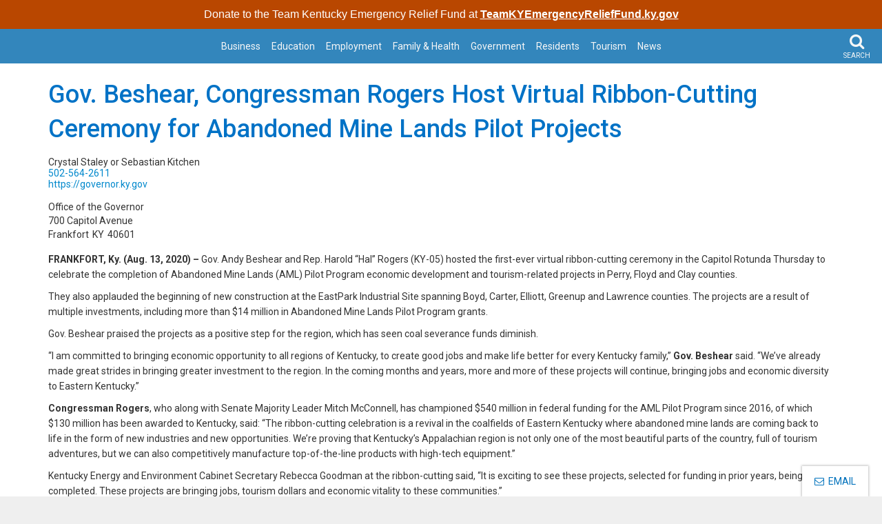

--- FILE ---
content_type: text/html; charset=utf-8
request_url: https://www.kentucky.gov/Pages/Activity-stream.aspx?n=GovernorBeshear&prId=305
body_size: 20052
content:


<!DOCTYPE html>
<html xmlns:o="urn:schemas-microsoft-com:office:office" __expr-val-dir="ltr" lang="en-us" dir="ltr">

<head><meta http-equiv="X-UA-Compatible" content="IE=10" /><meta name="GENERATOR" content="Microsoft SharePoint" /><meta name="progid" content="SharePoint.WebPartPage.Document" /><meta http-equiv="Content-Type" content="text/html; charset=utf-8" /><meta http-equiv="Expires" content="0" /><meta name="viewport" content="width=device-width, initial-scale=1.0, user-scalable=no" /><meta name="title" /><meta name="keywords" /><meta name="description" /><title>
	
	
</title><link rel="stylesheet" type="text/css" href="/_layouts/15/1033/styles/minimalv4.css?rev=1KbXyVb1yEcbGrQYTR%2FLTA%3D%3DTAG0"/>
<link rel="stylesheet" type="text/css" href="/_layouts/15/1033/styles/layouts.css?rev=f9SkE%2BC%2BTBpzlgPcwqsYrQ%3D%3DTAG0"/>
<link rel="stylesheet" type="text/css" href="/_layouts/15/1033/styles/Themable/corev15.css?rev=VY%2BwyEmZ4VeBNMq6%2BgwRaA%3D%3DTAG0"/>
<script type="text/javascript" src="/_layouts/15/1033/initstrings.js?rev=2WxjgxyM2qXGgY9r2nHW8A%3D%3DTAG0"></script>
<script type="text/javascript" src="/_layouts/15/init.js?rev=7%2Bi%2B3tgD2LDbh1Baxp2O1Q%3D%3DTAG0"></script>
<script type="text/javascript" src="/ScriptResource.axd?d=e-Pg8QL8OPnNYzXBUCt541DtbN4Vw845dfh5Tq3EOS9xarNtTlupFUxkBuEDWtAW93BJ3kwNhV8fAwXDDcymjd3I9JTtiROgw-P7kBcUB8Awyt5YEzM3563NSiuMH9Mte5gYqZvAxCbG_TEdKdNiHQMcS-dmXngVn6kAqqLX5qZYCuRiiEUiD5XrMjRF7we70&amp;t=32e5dfca"></script>
<script type="text/javascript" src="/_layouts/15/blank.js?rev=HJiPPQ2mJ5KibRUhYLIMBg%3D%3DTAG0"></script>
<script type="text/javascript" src="/ScriptResource.axd?d=HoDk6vXl3SQ1WBibfh_V1ihAwspVl2F1Y5dNTthGfC8lO9LIjxhNtmCz8TfhxXZp1m1XFx6dgIPX52hap6eLnAIIIzQWGDuVLUPYqC5wOk5ojhq2HYTypB8Rg6_xpoTvJvbyxu0xK49yorlHPjSYhx245M5e1RqPgyBAR1TCsvd5XV9yzPsVIj9l_nWs3nXn0&amp;t=32e5dfca"></script>
<script type="text/javascript">RegisterSod("require.js", "\u002f_layouts\u002f15\u002frequire.js?rev=4UhLIF\u00252FezOvmGnh\u00252Fs0LLpA\u00253D\u00253DTAG0");</script>
<script type="text/javascript">RegisterSod("strings.js", "\u002f_layouts\u002f15\u002f1033\u002fstrings.js?rev=k\u00252FSaOdWtcHDDvsb\u00252FUFykOA\u00253D\u00253DTAG0");</script>
<script type="text/javascript">RegisterSod("sp.res.resx", "\u002f_layouts\u002f15\u002f1033\u002fsp.res.js?rev=wAoMiKx7gNtLcYzRgm0ujg\u00253D\u00253DTAG0");</script>
<script type="text/javascript">RegisterSod("sp.runtime.js", "\u002f_layouts\u002f15\u002fsp.runtime.js?rev=HwiQ1iHGkDDOCX5Sxjy\u00252Bzg\u00253D\u00253DTAG0");RegisterSodDep("sp.runtime.js", "sp.res.resx");</script>
<script type="text/javascript">RegisterSod("sp.js", "\u002f_layouts\u002f15\u002fsp.js?rev=t3ZbBIivXzfYBDJWXnlIjA\u00253D\u00253DTAG0");RegisterSodDep("sp.js", "sp.runtime.js");RegisterSodDep("sp.js", "sp.ui.dialog.js");RegisterSodDep("sp.js", "sp.res.resx");</script>
<script type="text/javascript">RegisterSod("sp.init.js", "\u002f_layouts\u002f15\u002fsp.init.js?rev=\u00252BBRBbuLnXMVe06be2Lk\u00252BUw\u00253D\u00253DTAG0");</script>
<script type="text/javascript">RegisterSod("sp.ui.dialog.js", "\u002f_layouts\u002f15\u002fsp.ui.dialog.js?rev=AmqAYtyp0S5FyRW9b\u00252B6PgA\u00253D\u00253DTAG0");RegisterSodDep("sp.ui.dialog.js", "sp.init.js");RegisterSodDep("sp.ui.dialog.js", "sp.res.resx");</script>
<script type="text/javascript">RegisterSod("core.js", "\u002f_layouts\u002f15\u002fcore.js?rev=4RzQQSXzB3511SPniC8Nkw\u00253D\u00253DTAG0");RegisterSodDep("core.js", "strings.js");</script>
<script type="text/javascript">RegisterSod("core.js", "\u002f_layouts\u002f15\u002fcore.js?rev=4RzQQSXzB3511SPniC8Nkw\u00253D\u00253DTAG0");RegisterSodDep("core.js", "strings.js");</script>
<script type="text/javascript">RegisterSod("userprofile", "\u002f_layouts\u002f15\u002fsp.userprofiles.js?rev=cx6U8sP\u00252ByP0OFLjk6ekyIg\u00253D\u00253DTAG0");RegisterSodDep("userprofile", "sp.runtime.js");</script>
<script type="text/javascript">RegisterSod("mQuery.js", "\u002f_layouts\u002f15\u002fmquery.js?rev=wKeyFugfCPGQqCVnH3mM0A\u00253D\u00253DTAG0");</script>
<script type="text/javascript">RegisterSod("followingcommon.js", "\u002f_layouts\u002f15\u002ffollowingcommon.js?rev=l8\u00252FNuVGbCd5mXg6VbOdPVw\u00253D\u00253DTAG0");RegisterSodDep("followingcommon.js", "strings.js");RegisterSodDep("followingcommon.js", "sp.js");RegisterSodDep("followingcommon.js", "userprofile");RegisterSodDep("followingcommon.js", "core.js");RegisterSodDep("followingcommon.js", "mQuery.js");</script>
<script type="text/javascript">RegisterSod("profilebrowserscriptres.resx", "\u002f_layouts\u002f15\u002f1033\u002fprofilebrowserscriptres.js?rev=qwf69WaVc1mYlJLXqmZmVA\u00253D\u00253DTAG0");</script>
<script type="text/javascript">RegisterSod("sp.ui.mysitecommon.js", "\u002f_layouts\u002f15\u002fsp.ui.mysitecommon.js?rev=ESfdKdpUdsrVD7ocyI0ogw\u00253D\u00253DTAG0");RegisterSodDep("sp.ui.mysitecommon.js", "sp.init.js");RegisterSodDep("sp.ui.mysitecommon.js", "sp.runtime.js");RegisterSodDep("sp.ui.mysitecommon.js", "userprofile");RegisterSodDep("sp.ui.mysitecommon.js", "profilebrowserscriptres.resx");</script>
<script type="text/javascript">RegisterSod("browserScript", "\u002f_layouts\u002f15\u002fie55up.js?rev=q7j0mn4pko8y6ONYc8fXRA\u00253D\u00253DTAG0");RegisterSodDep("browserScript", "strings.js");</script>
<script type="text/javascript">RegisterSod("sp.core.js", "\u002f_layouts\u002f15\u002fsp.core.js?rev=6ObNst\u00252BLkk4m\u00252BXhRbdM2vg\u00253D\u00253DTAG0");RegisterSodDep("sp.core.js", "strings.js");RegisterSodDep("sp.core.js", "sp.init.js");RegisterSodDep("sp.core.js", "core.js");</script>
<script type="text/javascript">RegisterSod("clienttemplates.js", "\u002f_layouts\u002f15\u002fclienttemplates.js?rev=ufVnw2qyl8IVshajtd128A\u00253D\u00253DTAG0");</script>
<script type="text/javascript">RegisterSod("inplview", "\u002f_layouts\u002f15\u002finplview.js?rev=b38\u00252FHgI6SGFq1Z\u00252BVhBJhHg\u00253D\u00253DTAG0");RegisterSodDep("inplview", "strings.js");RegisterSodDep("inplview", "core.js");RegisterSodDep("inplview", "clienttemplates.js");RegisterSodDep("inplview", "sp.js");</script>
<script type="text/javascript">RegisterSod("dragdrop.js", "\u002f_layouts\u002f15\u002fdragdrop.js?rev=2t8DyTBw2Uv\u00252Bhb\u00252FK8B25lw\u00253D\u00253DTAG0");RegisterSodDep("dragdrop.js", "strings.js");</script>
<script type="text/javascript">RegisterSod("quicklaunch.js", "\u002f_layouts\u002f15\u002fquicklaunch.js?rev=P60WTODXNB7g1U12HH6nNQ\u00253D\u00253DTAG0");RegisterSodDep("quicklaunch.js", "strings.js");RegisterSodDep("quicklaunch.js", "dragdrop.js");</script>
<link type="text/xml" rel="alternate" href="/_vti_bin/spsdisco.aspx" /><link rel="canonical" href="https://kentucky.gov:443/Pages/Activity-stream.aspx?n=GovernorBeshear&amp;prId=305" /><link rel="shortcut icon" href="https://secure.kentucky.gov/enterprise/images/portalImages/kyGovBrandingImageMobile.png" type="image/vnd.microsoft.icon" id="favicon" />
	<!-- Enterprise Javascript and CSS -->
	<script src="https://secure.kentucky.gov/enterprise/scripts/enterprise-loader.min.js?jq=true&amp;bs=true&amp;jb=true&amp;search=true&amp;portal_bar=true&amp;footer_bar=true&amp;bsCss=true&amp;jbCss=true&amp;faCss=true" type="text/javascript"></script><link href="https://secure.kentucky.gov/enterprise/styles/kygov.min.css" rel="stylesheet" />
	<script type="text/javascript" src="https://secure.kentucky.gov/SearchCenterProxy/PortalSearch.js"></script>
	<link href="https://secure.test.kentucky.gov/enterprise/styles/portalsearch.min.css" rel="stylesheet" />
	<script type="text/javascript" src="https://masonry.desandro.com/masonry.pkgd.min.js"></script>
	<script type="text/javascript" src="https://imagesloaded.desandro.com/imagesloaded.pkgd.min.js"></script>
	<link href="https://fonts.googleapis.com/css?family=Roboto:400,500,700" rel="stylesheet" />
	<!-- Placeholder for Agency Stylesheets -->
	


<link href="/Style%20Library/kygovlocal.min.css" rel="stylesheet"/>


<link href="/Style Library/agency.css" rel="stylesheet"/>


<meta name="msvalidate.01" content="8343A0BA036282D4E1B95F46264DA3C3" />

<!-- Google tag (gtag.js) -->
<script async src="https://www.googletagmanager.com/gtag/js?id=G-QT7S70CFL1"></script>
<script>
  window.dataLayer = window.dataLayer || [];
  function gtag(){dataLayer.push(arguments);}
  gtag('js', new Date());

  gtag('config', 'G-QT7S70CFL1');
</script>


	
	<!-- Google tag (gtag.js) GA4 enterprise all sites -->
<script async src="https://www.googletagmanager.com/gtag/js?id=G-RMEPDBYF49"></script>
<script>
  window.dataLayer = window.dataLayer || [];
  function gtag(){dataLayer.push(arguments);}
  gtag('js', new Date());

  gtag('config', 'G-RMEPDBYF49');
</script>


	<!--[if lt IE 9]>
	    <script src="https://oss.maxcdn.com/html5shiv/3.7.2/html5shiv.min.js"></script>
		<script src="https://oss.maxcdn.com/respond/1.4.2/respond.min.js"></script>
		<link id="ctl00_ctl00_respondproxysecure" href="https://oss.maxcdn.com/respond/1.4.2/cross-domain/respond-proxy.html" rel="respondproxy" /><link id="ctl00_ctl00_respondredirect" href="https://oss.maxcdn.com/respond/1.4.2/cross-domain/respond.proxy.gif" rel="respondredirect" />
		<script src="https://oss.maxcdn.com/respond/1.4.2/cross-domain/respond.proxy.js"></script>
	<![endif]-->
		<style type="text/css">
		
	.skip-links {
		margin: 0;
		padding: 0;
		position:absolute;
	}
	.skip-links a {
		position: absolute;
		top: -300px;
		color:#fff;
		background-color: #000;
		padding: 10px;
		font-weight: bold;
		text-decoration:none;
	}
	.skip-links a:active {
		top: 0;
	}
	.back-to-top {
		padding-top:30px;
	}
</style>
<meta name="og:type" content="article" /><meta name="og:url" content="https://www.kentucky.gov/Pages/Activity-stream.aspx?n=GovernorBeshear&amp;prId=305" /><meta name="og:title" content="Gov. Beshear,Congressman Rogers Host Virtual Ribbon-Cutting Ceremony for Abandoned Mine Lands Pilot Projects" /><meta name="og:description" content="Gov. Andy Beshear and Rep. Harold &quot;Hal&quot; Rogers (KY-05) hosted the first-ever virtual ribbon-cutting ceremony in the Capitol Rotunda Thursday" /><meta name="og:image" content="https://secure.kentucky.gov/enterprise/images/state-seal.png" /></head>

<body onload="javascript:if (typeof(_spBodyOnLoadWrapper) != &#39;undefined&#39;) _spBodyOnLoadWrapper();" class="brwsr-chrome-131">
	<div class="Top-Nav">

	<div class="One-Col-Layout"><form method="post" action="./Activity-stream.aspx?n=GovernorBeshear&amp;prId=305" onsubmit="javascript:return WebForm_OnSubmit();" id="aspnetForm">
<div class="aspNetHidden">
<input type="hidden" name="_wpcmWpid" id="_wpcmWpid" value="" />
<input type="hidden" name="wpcmVal" id="wpcmVal" value="" />
<input type="hidden" name="MSOWebPartPage_PostbackSource" id="MSOWebPartPage_PostbackSource" value="" />
<input type="hidden" name="MSOTlPn_SelectedWpId" id="MSOTlPn_SelectedWpId" value="" />
<input type="hidden" name="MSOTlPn_View" id="MSOTlPn_View" value="0" />
<input type="hidden" name="MSOTlPn_ShowSettings" id="MSOTlPn_ShowSettings" value="False" />
<input type="hidden" name="MSOGallery_SelectedLibrary" id="MSOGallery_SelectedLibrary" value="" />
<input type="hidden" name="MSOGallery_FilterString" id="MSOGallery_FilterString" value="" />
<input type="hidden" name="MSOTlPn_Button" id="MSOTlPn_Button" value="none" />
<input type="hidden" name="__EVENTTARGET" id="__EVENTTARGET" value="" />
<input type="hidden" name="__EVENTARGUMENT" id="__EVENTARGUMENT" value="" />
<input type="hidden" name="__REQUESTDIGEST" id="__REQUESTDIGEST" value="0x7758BBC69D5C54CC34D60BF3D1562EC4A072380DC1F4FEFB137CDA3D43953F825A0E9893F0510AAF190A2C4D4AE815FE2937D6607566A4A96337A9E60AC3A323,20 Jan 2026 03:54:59 -0000" />
<input type="hidden" name="MSOSPWebPartManager_DisplayModeName" id="MSOSPWebPartManager_DisplayModeName" value="Browse" />
<input type="hidden" name="MSOSPWebPartManager_ExitingDesignMode" id="MSOSPWebPartManager_ExitingDesignMode" value="false" />
<input type="hidden" name="MSOWebPartPage_Shared" id="MSOWebPartPage_Shared" value="" />
<input type="hidden" name="MSOLayout_LayoutChanges" id="MSOLayout_LayoutChanges" value="" />
<input type="hidden" name="MSOLayout_InDesignMode" id="MSOLayout_InDesignMode" value="" />
<input type="hidden" name="_wpSelected" id="_wpSelected" value="" />
<input type="hidden" name="_wzSelected" id="_wzSelected" value="" />
<input type="hidden" name="MSOSPWebPartManager_OldDisplayModeName" id="MSOSPWebPartManager_OldDisplayModeName" value="Browse" />
<input type="hidden" name="MSOSPWebPartManager_StartWebPartEditingName" id="MSOSPWebPartManager_StartWebPartEditingName" value="false" />
<input type="hidden" name="MSOSPWebPartManager_EndWebPartEditing" id="MSOSPWebPartManager_EndWebPartEditing" value="false" />
<input type="hidden" name="__VIEWSTATE" id="__VIEWSTATE" value="/[base64]" />
</div>

<script type="text/javascript">
//<![CDATA[
var theForm = document.forms['aspnetForm'];
if (!theForm) {
    theForm = document.aspnetForm;
}
function __doPostBack(eventTarget, eventArgument) {
    if (!theForm.onsubmit || (theForm.onsubmit() != false)) {
        theForm.__EVENTTARGET.value = eventTarget;
        theForm.__EVENTARGUMENT.value = eventArgument;
        theForm.submit();
    }
}
//]]>
</script>


<script src="/WebResource.axd?d=xQt5EzADDxmaBEaga64SgoXneuKRqj2amJopBuERwryv7GBB7K91xGZvEPDbKWvxhcyUfHi-pMtNRSZp5ttMonLWfCYMkyVnydGqM2VY_7c1&amp;t=638901627720898773" type="text/javascript"></script>


<script type="text/javascript">
//<![CDATA[
var MSOWebPartPageFormName = 'aspnetForm';
var g_presenceEnabled = true;
var g_wsaEnabled = false;

var g_correlationId = '77bbeea1-fa72-50d4-ca08-350ce200281a';
var g_wsaQoSEnabled = false;
var g_wsaQoSDataPoints = [];
var g_wsaRUMEnabled = false;
var g_wsaLCID = 1033;
var g_wsaListTemplateId = 850;
var g_wsaSiteTemplateId = 'CMSPUBLISHING#0';
var _fV4UI=true;var _spPageContextInfo = {webServerRelativeUrl: "\u002f", webAbsoluteUrl: "https:\u002f\u002fwww.kentucky.gov", siteAbsoluteUrl: "https:\u002f\u002fwww.kentucky.gov", serverRequestPath: "\u002fPages\u002fActivity-stream.aspx", layoutsUrl: "_layouts\u002f15", webTitle: "Kentucky.gov", webTemplate: "39", tenantAppVersion: "0", isAppWeb: false, Has2019Era: true, webLogoUrl: "_layouts\u002f15\u002fimages\u002fsiteicon.png", webLanguage: 1033, currentLanguage: 1033, currentUICultureName: "en-US", currentCultureName: "en-US", clientServerTimeDelta: new Date("2026-01-20T03:54:59.2938822Z") - new Date(), updateFormDigestPageLoaded: new Date("2026-01-20T03:54:59.2938822Z"), siteClientTag: "1842$$16.0.5535.1001", crossDomainPhotosEnabled:false, webUIVersion:15, webPermMasks:{High:16,Low:196673},pageListId:"{dfe5e96d-f5ac-4cdb-9b7d-e87d57bda122}",pageItemId:11, pagePersonalizationScope:1, alertsEnabled:true, customMarkupInCalculatedFieldDisabled: true, siteServerRelativeUrl: "\u002f", allowSilverlightPrompt:'True', isSiteAdmin: false};var L_Menu_BaseUrl="";
var L_Menu_LCID="1033";
var L_Menu_SiteTheme="null";
document.onreadystatechange=fnRemoveAllStatus; function fnRemoveAllStatus(){removeAllStatus(true)};Flighting.ExpFeatures = [480215056,1880287568,1561350208,302071836,3212816,69472768,4194310,-2113396707,268502022,-872284160,1049232,-2147421952,65536,65536,2097472,917504,-2147474174,1372324107,67108882,0,0,-2147483648,2097152,0,0,32768,0,0,0,0,0,0,0,0,0,0,0,0,0,0,0,0,0,0,0,0,0,0,0,0,0,0,0,0,0,0,0,0,0,0,0,0,0,0,0,0,0,0,0,0,0,0,0,0,0,0,0,0,0,0,0,0,0,0,32768]; (function()
{
    if(typeof(window.SP) == "undefined") window.SP = {};
    if(typeof(window.SP.YammerSwitch) == "undefined") window.SP.YammerSwitch = {};

    var ysObj = window.SP.YammerSwitch;
    ysObj.IsEnabled = false;
    ysObj.TargetYammerHostName = "www.yammer.com";
} )(); var _spWebPartComponents = new Object();//]]>
</script>

<script src="/_layouts/15/blank.js?rev=HJiPPQ2mJ5KibRUhYLIMBg%3D%3DTAG0" type="text/javascript"></script>
<script type="text/javascript">
//<![CDATA[
(function(){

        if (typeof(_spBodyOnLoadFunctions) === 'undefined' || _spBodyOnLoadFunctions === null) {
            return;
        }
        _spBodyOnLoadFunctions.push(function() {
            SP.SOD.executeFunc('core.js', 'FollowingDocument', function() { FollowingDocument(); });
        });
    })();(function(){

        if (typeof(_spBodyOnLoadFunctions) === 'undefined' || _spBodyOnLoadFunctions === null) {
            return;
        }
        _spBodyOnLoadFunctions.push(function() {
            SP.SOD.executeFunc('core.js', 'FollowingCallout', function() { FollowingCallout(); });
        });
    })();if (typeof(DeferWebFormInitCallback) == 'function') DeferWebFormInitCallback();function WebForm_OnSubmit() {
UpdateFormDigest('\u002f', 1440000);if (typeof(_spFormOnSubmitWrapper) != 'undefined') {return _spFormOnSubmitWrapper();} else {return true;};
return true;
}
//]]>
</script>

					<div class="aspNetHidden">

						<input type="hidden" name="__VIEWSTATEGENERATOR" id="__VIEWSTATEGENERATOR" value="BAB98CB3" />
					</div><script type="text/javascript">
//<![CDATA[
Sys.WebForms.PageRequestManager._initialize('ctl00$ctl00$ScriptManager', 'aspnetForm', [], [], [], 90, 'ctl00$ctl00');
//]]>
</script>
<span id="TurnOnAccessibility" style="display:none" class="s4-notdlg"><a id="linkTurnOnAcc" href="#" class="ms-TurnOnAcc" onclick="SetIsAccessibilityFeatureEnabled(true);UpdateAccessibilityUI();document.getElementById('linkTurnOffAcc').focus();return false;">Turn on more accessible mode</a></span><span id="TurnOffAccessibility" style="display:none" class="s4-notdlg"><a id="linkTurnOffAcc" href="#" class="ms-TurnOffAcc" onclick="SetIsAccessibilityFeatureEnabled(false);UpdateAccessibilityUI();document.getElementById('linkTurnOnAcc').focus();return false;">Turn off more accessible mode</a></span><span class="s4-notdlg"><a id="HiddenAnchor" href="javascript:;" style="display:none;"></a><body id="top"><ul class="skip-links"><li><a href="#mainNav">Skip to Main Navigation</a></li><li><a href="#bodyContent">Skip to Main Content</a></li></ul><div class="container-fluid site-outer-container"><header id="top" class="header-row">
				<!-- Agency Header -->
				
<!--<div class="outerContainer headerRow"><div class="container">		
	  
	<h1><a href="/"><span class="header-title-description">
	Kentucky.gov<br/><small>
			</small></span></a></h1>
			</div>
			</div>-->
			<div  class="outerContainer mainNavRow">
			
<div class="container">

<div class="portal-BarInsert" style="display:block"></div>
	
	</div>

	<nav class="navbar navbar-default navbar-fixed-top" id="mainNav">
		       <!-- Collection of nav links and other content for toggling -->
		     
		       <div class="navbar-header">
		       	<a class="navbar-brand" href="/" title="Homepage" style="text-indent:-9999em;"><span class="sr-only">Kentucky.gov</span></a>
		       
		       	<button type="button" class="navbar-toggle offcanvas-button closed" data-toggle="offcanvas" data-target=".navbar-offcanvas" data-canvas="body">
		               <span class="icon-bars"><span></span></span>
		               <span class="menu">MENU</span>
		          	</button>
		       	<button type="button" class="search-toggle">
		       		<i class="fa fa-search"></i>
					<span class="search">SEARCH</span>
		       	</button>
		
		       </div>
		    	<div class="navbar-offcanvas navmenu-fixed-right offcanvas">
		
		    		
					
	<ul class="nav navbar-nav" IconColorClass="icon-black" DisableOverviewLink="false" HomeLinkText="Overview" AdapterEnabled="true">
		<li>
			<a href="/business/Pages/default.aspx">Business</a>

		</li>
		<li>
			<a href="/Education/Pages/default.aspx">Education</a>

		</li>
		<li>
			<a href="/employment/Pages/default.aspx">Employment</a>

		</li>
		<li>
			<a href="/health/Pages/default.aspx">Family &amp; Health</a>

		</li>
		<li>
			<a href="/government/Pages/default.aspx">Government</a>

		</li>
		<li>
			<a href="/residents/Pages/default.aspx">Residents</a>

		</li>
		<li>
			<a href="/Tourism/Pages/default.aspx">Tourism</a>

		</li>
		<li>
			<a href="/Pages/news.aspx">News</a>

		</li>
	</ul>

					
				</div>
				
			</nav>
			 <div class="top-search-insert search-insert">
	       			        </div>
	</div>
	
	
	
		
			</header>
			
			
			
	
	


						<div id="bodyContent" class="outerContainer bodyRow">
				
			
	
<div class="outerContainer titleRow">	
	<div class="container">
		<h2 class="pageTitle">
			
			</h2>
			<p class="lead">
			</p>
		</div>	
	</div>
	<div class="container">
				<section class="mainContent">
				<div id="ctl00_ctl00_PlaceHolderContentFromChild_PlaceHolderContent_ctl02_label" style='display:none'>Main Content</div><div id="ctl00_ctl00_PlaceHolderContentFromChild_PlaceHolderContent_ctl02__ControlWrapper_RichHtmlField" class="ms-rtestate-field" style="display:inline" aria-labelledby="ctl00_ctl00_PlaceHolderContentFromChild_PlaceHolderContent_ctl02_label"><div class="ms-rtestate-read ms-rte-wpbox"><div class="ms-rtestate-notify  ms-rtestate-read 53da0783-fc58-40cd-b4e0-3b09c0bfd536" id="div_53da0783-fc58-40cd-b4e0-3b09c0bfd536" unselectable="on"><div id="MSOZoneCell_WebPartctl00_ctl00_m_g_53da0783_fc58_40cd_b4e0_3b09c0bfd536" class="s4-wpcell-plain ms-webpartzone-cell ms-webpart-cell-vertical ms-fullWidth ">
	<div class="ms-webpart-chrome ms-webpart-chrome-vertical ms-webpart-chrome-fullWidth ">
	<div WebPartID="a8910f2a-dcbe-4327-91df-08810e9694db" WebPartID2="53da0783-fc58-40cd-b4e0-3b09c0bfd536" HasPers="false" id="WebPartctl00_ctl00_m_g_53da0783_fc58_40cd_b4e0_3b09c0bfd536" width="100%" class="ms-WPBody noindex " allowRemove="false" allowDelete="false" style="" ><div id="ctl00_ctl00_m_g_53da0783_fc58_40cd_b4e0_3b09c0bfd536">
		<div id="ctl00_ctl00_m_g_53da0783_fc58_40cd_b4e0_3b09c0bfd536_ctl00_divPressRelease"><div  itemscope=''  itemtype='http://schema.org/Article' ><h1  itemprop='name' >Gov. Beshear, Congressman Rogers Host Virtual Ribbon-Cutting Ceremony for Abandoned Mine Lands Pilot Projects</h1><div  class='activtiy-stream-press-detail' ><span  itemprop='author'  itemscope=''  itemtype='http://schema.org/Person' ><span  itemprop='name'  class='contact-name' >Crystal Staley or Sebastian Kitchen</span><span  itemprop='telephone'  class='contact-phone' ><a href='tel:502-564-2611'>502-564-2611</a></span><span  itemprop='url'  class='contact-URL' ><a href='https://governor.ky.gov'>https://governor.ky.gov</a></span><address  itemprop='address'  itemscope=''  itemtype='http://schema.org/PostalAddress' ><span  itemprop='streetAddress'  class='address-street' >Office of the Governor<br>700 Capitol Avenue</span><span  itemprop='addressLocality'  class='address-city' >Frankfort</span><span  itemprop='addressRegion'  class='address-state' >KY</span><span  itemprop='postalCode'  class='address-zip' >40601</span></address></span><span  itemprop='publisher'  itemscope=''  itemtype='http://schema.org/Person' ><meta  itemprop='name'  content='Crystal Staley or Sebastian Kitchen'  /><meta  itemprop='telephone'  content='502-564-2611'  /><meta  itemprop='url'  content='https://governor.ky.gov'  /><span  itemprop='address'  itemscope=''  itemtype='http://schema.org/PostalAddress' ><meta  itemprop='streetAddress'  content='Office of the Governor 700 Capitol Avenue'  /><meta  itemprop='addressLocality'  content='Frankfort'  /><meta  itemprop='addressRegion'  content='KY'  /><meta  itemprop='postalCode'  content='40601'  /></span></span><meta  itemprop='datePublished'  content='Thursday, August 13, 2020'  /><meta  itemprop='headline'  content='Gov. Andy Beshear and Rep. Harold “Hal” Rogers (KY-05) hosted the first-ever virtual ribbon-cutting ceremony in the Capitol Rotunda Thursday'  /><div  itemprop='articleBody' ><p><strong>FRANKFORT, Ky. (Aug. 13, 2020) –</strong> Gov. Andy Beshear and Rep. Harold “Hal” Rogers (KY-05) hosted the first-ever virtual ribbon-cutting ceremony in the Capitol Rotunda Thursday to celebrate the completion of Abandoned Mine Lands (AML) Pilot Program economic development and tourism-related projects in Perry, Floyd and Clay counties.</p>

<p>They also applauded the beginning of new construction at the EastPark Industrial Site spanning Boyd, Carter, Elliott, Greenup and Lawrence counties. The projects are a result of multiple investments, including more than $14 million in Abandoned Mine Lands Pilot Program grants.</p>

<p>Gov. Beshear praised the projects as a positive step for the region, which has seen coal severance funds diminish.</p>

<p>“I am committed to bringing economic opportunity to all regions of Kentucky, to create good jobs and make life better for every Kentucky family,” <strong>Gov. Beshear</strong> said. “We’ve already made great strides in bringing greater investment to the region. In the coming months and years, more and more of these projects will continue, bringing jobs and economic diversity to Eastern Kentucky.”</p>

<p><strong>Congressman Rogers</strong>, who along with Senate Majority Leader Mitch McConnell, has championed $540 million in federal funding for the AML Pilot Program since 2016, of which $130 million has been awarded to Kentucky, said: “The ribbon-cutting celebration is a revival in the coalfields of Eastern Kentucky where abandoned mine lands are coming back to life in the form of new industries and new opportunities. We’re proving that Kentucky’s Appalachian region is not only one of the most beautiful parts of the country, full of tourism adventures, but we can also competitively manufacture top-of-the-line products with high-tech equipment.”</p>

<p>Kentucky Energy and Environment Cabinet Secretary Rebecca Goodman at the ribbon-cutting said, “It is exciting to see these projects, selected for funding in prior years, being completed. These projects are bringing jobs, tourism dollars and economic vitality to these communities.”</p>

<p><u>Dajcor Aluminum Extruding Mill</u><br>
The Dajcor Aluminum Extruding Mill, located at the Coal Fields Regional Industrial Park in Perry County, a former mine site, received $6.5 million in AML Pilot funding to purchase a new aluminum extrusion press from Italy. The press is now operational and is owned by the county and leased to Dajcor for 15 years. Dajcor Aluminum Ltd., a Canadian manufacturer of extruded and fabricated aluminum products, has hired 32 employees and plans to create up to 265 full-time jobs in its first U.S. operation near Hazard.</p>

<p>The 236-acre industrial park, a partnership of the Kentucky River District counties of Perry, Leslie, Knott, Breathitt and Harlan, provides sites for manufacturing. A separate gas line project, partially funded with a separate $900,000 AML Pilot grant, is providing natural gas to Dajcor and other industrial park tenants.</p>

<p>“We are extremely happy with our new location in Eastern Kentucky and the workforce skills of our employees,” said <strong>President/CEO of Dajcor </strong><strong>Aluminum</strong><strong>, Mike Kilby</strong>. “We wouldn’t be here without the efforts of Congressman Rogers, Senator McConnell, Governor Beshear and One East Kentucky. Their collaboration and assistance via the AML Pilot Program made choosing this location an easy decision for our company. I am very proud of our team and the work they did to bring this project to completion despite the current pandemic.”</p>

<p><u>Prestonsburg to David Rails to Trails</u><br>
The Prestonsburg to David Rails to Trails<strong> </strong>project, funded with $1.95 million in AML Pilot funding, extends<strong> </strong>the existing Garfield Trail, connecting Prestonsburg with the Middle Creek National Civil War Battlefield and on to the historic community of David, a former coal town.</p>

<p><strong>Prestonsburg Mayor Les Stapleton</strong> said, “This trail is very important to us. It is appropriately named the Prestonsburg Passage Rail Trail as it is another step for Prestonsburg’s passage from what it was to what it will be.”</p>

<p><u>Impact Outdoor Adventures</u><br>
Impact Outdoor Adventures, an RV/camping facility located at an abandoned mine lands site in Clay County, opened last month thanks to a $700,000 AML Pilot grant. Visitors now enjoy archery, mountain biking, kayaking, hiking and camping at the site. Eastern Kentucky PRIDE Inc. oversaw the project, which included construction of access roads, drainage controls and a new RV campground with electric, water and sewer connections.</p>

<p><strong>Board President of Impact Outdoor Adventures, Roy Rice</strong> said: “Impact Outdoor Adventures started as an outreach for our young people in Clay County, to provide fun activities for them to do right here in our backyard. Thanks to this AML grant, people are now coming to Clay County to stay in our new RV park, camp under the stars, eat in our restaurants and experience these hills like never before. We are excited about our future in the City of Hope.”</p>

<p><u>EastPark</u><br>
EastPark, a multiuse industrial park at the junction of Boyd, Greenup and Carter counties near Ashland and Grayson, is beginning new site work through a $4 million AML Pilot grant. The project will involve site stabilization through the placement and monitoring of approximately 600,000 cubic yards of on-site earthen material in three phases over 22 weeks. This will allow the installation of a grid of aggregate and concrete support piers and columns, via a separately funded project, on an 84-acre site that will support the weight of future economic development.</p>

<p>The 800-acre EastPark is the creation of Boyd, Carter, Elliott, Greenup and Lawrence County governments and the Commonwealth of Kentucky and hosts businesses that employ 1,076 people.</p>

<p><strong>Greenup County Judge Executive Robert “Bobby” Carpenter</strong>, speaking on behalf of the county judge executives of Lawrence, Carter, Elliott and Boyd counties who make up the executive board of EastPark, said, “We are very appreciative of Gov. Beshear and Congressman Rogers for supporting this AML grant to help prepare EastPark for future industrial development.”</p>

<p><u>Abandoned Mine Lands Pilot Program</u><br>
The Kentucky Energy and Environment Cabinet’s (EEC) Division of Abandoned Mine Lands, as part of the AML, is helping to revitalize the coalfields in Kentucky’s Appalachian region through economic development. The U.S. Office of Surface Mining Reclamation and Enforcement approves each project.</p>

<p>Since 2016, 43 projects in 21 counties have been selected for the pilot program.</p>

<p>Projects selected in 2020 will be eligible for a share of up to $25 million in 2020 AML funds.</p>

<p>Information about the AML Pilot Program can be found at <a href="https://eec.ky.gov/Natural-Resources/Mining/Abandoned-Mine-Lands/Pages/AML_Pilot_Program.aspx">AMLPILOT</a> or by contacting Bob Scott, Director, Kentucky Division of Abandoned Mine Lands, 300 Sower Boulevard, Frankfort, KY 40601. Office: 502-782-6761, e-mail: <a href="mailto:BobF.Scott@ky.gov">BobF.Scott@ky.gov</a> or Justin Adams, email: <a href="mailto:Justin.Adams@ky.gov">Justin.Adams@ky.gov</a>.</p>
###</div></div></div></div>

	</div><div class="ms-clear"></div></div>
</div>
</div></div><div id="vid_53da0783-fc58-40cd-b4e0-3b09c0bfd536" unselectable="on" style="display&#58;none;"></div></div><p>​​</p>​​​​<p>​​​​​​​​​</p></div>	
				<div id="MainContentWebPartZoneBottom" class="AspNet-WebPartZone-Vertical">

		</div>
	
			
			</section>
			<section class="relativeContent">
				
				<div id="RelativeContentWebPartZoneTop" class="AspNet-WebPartZone-Vertical">

			</div>
		
				
				<div id="ctl00_ctl00_PlaceHolderContentFromChild_PlaceHolderContent_ctl03_label" style='display:none'>Relative Content</div><div id="ctl00_ctl00_PlaceHolderContentFromChild_PlaceHolderContent_ctl03__ControlWrapper_RichHtmlField" class="ms-rtestate-field" style="display:inline" aria-labelledby="ctl00_ctl00_PlaceHolderContentFromChild_PlaceHolderContent_ctl03_label"></div>
				<div id="RelativeContentWebPartZoneBottom" class="AspNet-WebPartZone-Vertical">

				</div>
			
			</section>
			<section class="mainContent">
				<div id="WideWebPartZoneBottom" class="AspNet-WebPartZone-Vertical">

						<div class="AspNet-WebPart">
							<div id="ctl00_ctl00_m_g_a0fce637_65f3_4d37_9f06_a5cca71f1ddd">
								<DIV class="ms-rte-embedcode ms-rte-embedwp"><style>
.activtiy-stream-press-detail blockquote {
border-left:0px; font-size:15.5px; line-height:23px;padding:2px 15px; margin:0 0 15px 0}
.activtiy-stream-press-detail span:first-of-type {display:block; margin-top:15px;}
table {
width:100%;
}
table tr {
border-top:1px solid #ddd;
}
table tr td {
padding:8px;
}
table tr td p {
margin:0 !important
}
.titleRow {display:none}
.mainContent {
    padding: 40px 0 0 0;
}
</style>
<script>
$(document).ready(function() {
console.log('loaded');
adjustPadding();
});
$(window).resize(function() {
console.log('resize');
adjustPadding();
});
function adjustPadding() {
  var blueBar = 50;
  var alertBar = $('.portal-BarInsert').outerHeight(true);
  var padding = blueBar + alertBar + 10;
  console.log(padding + 'px')
  $('section.mainContent').css('padding-top', (alertBar + 'px'));
}
</script></DIV>
							</div>
						</div>
						</div>
							
			</section>
</div>	

			</div>

			
			<!-- Go to www.addthis.com/dashboard to customize your tools -->
<!-- <script type="text/javascript" src="/js/300/addthis_widget.js#pubid=kygov" async="async"></script> -->
<div style="display: table;
  margin: 0 auto; margin-top:10px;margin-bottom:10px;">
<div class="addthis_native_toolbox"></div>
</div>
			<footer>
				<div class="outerContainer footerRow">
					<!-- Add Agency Links (OPTIONAL)-->
					<div class="container">
						<div class="row">
							<div class="col-sm-3 col-xs-6">
								<h4>Government</h4>
								<ul class="list-unstyled">
									<li><a href="/business/Pages/default.aspx">Business</a></li>
									
									
									
									
									
									
									
									
									
									
									
									
									
									
									<li><a href="/Education/Pages/default.aspx">Education</a></li>
									
									
									
									
									
									
									
									
									
									
									
									
									
									
									<li><a href="/employment/Pages/default.aspx">Employment</a></li>
									
									
									
									
									
									
									
									
									
									
									
									
									
									
									<li><a href="/health/Pages/default.aspx">Family &amp; Health</a></li>
									
									
									
									
									
									
									
									
									
									
									
									
									
									
									<li><a href="/government/Pages/default.aspx">Government</a></li>
									
									
									
									
									
									
									
									
									
									
									
									
									
									
									<li><a href="/residents/Pages/default.aspx">Residents</a></li>
									
									
									
									
									
									
									
									
									
									
									
									
									
									
									<li><a href="/Tourism/Pages/default.aspx">Tourism</a></li>
									
									
									
									
									
									
									
									
									
									
									
									
									
									
								</ul>
							</div>
							<div class="col-sm-3 col-xs-6">
								<h4>About &amp; Help</h4>
								
	<div class="agency-footer-row">
				<ul class="list-inline">
		<li><a href="/about/Pages/default.aspx">About</a></li>
		<li><a href="/government/Pages/agency.aspx">Agencies</a></li>
<li><a href="/Services/Pages/default.aspx">Services</a></li>
		<li><a href="/register/Pages/default.aspx">Register</a></li>
		<li><a href="https://tylerkentucky.zendesk.com/hc/en-us/requests/new">Contact</a></li>
		<li><a href="/about/Pages/sitemap.aspx">Site Map</a></li>
		<li><a href="https://tylerkentucky.zendesk.com/hc/en-us">Help</a></li>

		</ul>
		</div>

								
								
								
								
								
								
								
								
								
								
								
								
								
								
							</div>
							<div class="col-sm-3 col-xs-6">
								
								
								
								
								
								
								
								
								
								
								
								
								
								
								<h4>Support</h4>
								<ul class="list-unstyled">
									<li><a href="/policies/Pages/security.aspx">Security</a></li>
									
									
									
									
									
									
									
									
									
									
									
									
									
									
									<li><a href="/policies/Pages/default.aspx">Policies</a></li>
									
									
									
									
									
									
									
									
									
									
									
									
									
									
									<li><a href="/policies/Pages/disclaimer.aspx">Disclaimer</a></li>
									
									
									
									
									
									
									
									
									
									
									
									
									
									
									<li><a href="/policies/Pages/accessibility.aspx">Accessibility</a></li>
									
									
									
									
									
									
									
									
									
									
									
									
									
									
								</ul>
							</div>
							<div class="col-sm-3 col-xs-6">
								<h4>Connect</h4>
								<ul class="list-unstyled">
									<li><a href="https://www.facebook.com/kygov">Facebook</a></li>
									
									
									
									
									
									
									
									
									
									
									
									
									
									
									<li><a href="https://twitter.com/kygov">Twitter</a></li>
									
									
									
									
									
									
									
									
									
									
									
									
									
									
									<li><a href="https://www.flickr.com/groups/kygov/">Flickr</a></li>
									
									
									
									
									
									
									
									
									
									
									
									
									
									
									<li><a href="https://www.youtube.com/user/kygov">YouTube</a></li>
									
									
									
									
									
									
									
									
									
									
									
									
									
									
								</ul>
								<div id="google_translate_element"></div><script type="text/javascript">
function googleTranslateElementInit() {
  new google.translate.TranslateElement({pageLanguage: 'en', layout: google.translate.TranslateElement.InlineLayout.SIMPLE, gaTrack: true, gaId: 'UA-10594997-1'}, 'google_translate_element');
}
</script><script type="text/javascript" src="https://translate.google.com/translate_a/element.js?cb=googleTranslateElementInit"></script>
								
								
								
								
								
								
								
								
								
								
								
								
							</div>
						</div>
					</div>
					<div class="share-photos">
								<h4>Share Your Photos</h4>
									<ul class="flickr"></ul>
								<script src="../../Style Library/flickr.js"></script>
												
						
								<a href="https://www.flickr.com/groups/kygov/pool/">View More Photos</a>
							</div>
							<div class="outerContainer unbridledRow"><div class="container"><a href="https://www.kentucky.gov"><img alt="Team Kentucky Logo" src="https://secure.kentucky.gov/enterprise/images/team-kentucky/TeamKentucky%20two-color.svg"></a></div></div>
										
					
							<div class="outerContainer copyrightRow"><div class="container"><p><span class="copyright-text">&copy;<span id="copyrightYear">2022</span> Commonwealth of Kentucky.</span>&nbsp;<span class="all-rights-text">All rights reserved.<span></span></span></p><p><span class="kentuckygov-text"><a href="https://www.kentucky.gov">Kentucky.gov</a><span></span></span></p></div></div>
					
													
				</div>
				<center><a href="#top" class="back-to-top">Back to Top</a></center>		
	
				</footer>
			<!-- Hidden Placeholders --><div class="hidden" style="display:none;">
				
				
				
				
				
				
			</div>
			<div id="DeveloperDashboard" class="ms-developerdashboard">
				
			</div>
		</div> <!-- added ending tag 04/24/15 -->
<style>
.email-floater {
 display:inline-block;
 padding:12px 18px;
 color:#006699 !important;
 background:#FFF;
 position:fixed;
 bottom:0;
 right:20px;
 box-shadow:0 0 3px 1px rgba(0,0,0,0.24);
}
</style>
<span class="email-floater">
			<a href="mailto:support@kentucky.gov"><i class="fa fa-envelope-o"></i>&nbsp;&nbsp;EMAIL</a>
		</span>
	<div style='display:none' id='hidZone'><div class="ms-webpart-zone ms-fullWidth">
						<div id="MSOZoneCell_WebPartctl00_ctl00_m_g_53da0783_fc58_40cd_b4e0_3b09c0bfd536" class="s4-wpcell-plain ms-webpartzone-cell ms-webpart-cell-vertical ms-fullWidth ">

						</div>
					</div></div>
					
<script type="text/javascript">
//<![CDATA[
var _spFormDigestRefreshInterval = 1440000; IsSPSocialSwitchEnabled = function() { return true; };var _fV4UI = true;
function _RegisterWebPartPageCUI()
{
    var initInfo = {editable: false,isEditMode: false,allowWebPartAdder: false,listId: "{dfe5e96d-f5ac-4cdb-9b7d-e87d57bda122}",itemId: 11,recycleBinEnabled: true,enableMinorVersioning: true,enableModeration: false,forceCheckout: true,rootFolderUrl: "\u002fPages",itemPermissions:{High:16,Low:196673}};
    SP.Ribbon.WebPartComponent.registerWithPageManager(initInfo);
    var wpcomp = SP.Ribbon.WebPartComponent.get_instance();
    var hid;
    hid = document.getElementById("_wpSelected");
    if (hid != null)
    {
        var wpid = hid.value;
        if (wpid.length > 0)
        {
            var zc = document.getElementById(wpid);
            if (zc != null)
                wpcomp.selectWebPart(zc, false);
        }
    }
    hid = document.getElementById("_wzSelected");
    if (hid != null)
    {
        var wzid = hid.value;
        if (wzid.length > 0)
        {
            wpcomp.selectWebPartZone(null, wzid);
        }
    }
};
function __RegisterWebPartPageCUI() {
ExecuteOrDelayUntilScriptLoaded(_RegisterWebPartPageCUI, "sp.ribbon.js");}
_spBodyOnLoadFunctionNames.push("__RegisterWebPartPageCUI");var __wpmExportWarning='This Web Part Page has been personalized. As a result, one or more Web Part properties may contain confidential information. Make sure the properties contain information that is safe for others to read. After exporting this Web Part, view properties in the Web Part description file (.WebPart) by using a text editor such as Microsoft Notepad.';var __wpmCloseProviderWarning='You are about to close this Web Part.  It is currently providing data to other Web Parts, and these connections will be deleted if this Web Part is closed.  To close this Web Part, click OK.  To keep this Web Part, click Cancel.';var __wpmDeleteWarning='You are about to permanently delete this Web Part.  Are you sure you want to do this?  To delete this Web Part, click OK.  To keep this Web Part, click Cancel.';//]]>
</script>
</form>
	
	</div>
	</div>
	<script type="text/javascript" src="/Style Library/agency.js"></script>

	<span id="DeltaPlaceHolderUtilityContent">	
	
		
	</span>
	<script type="text/javascript">// <![CDATA[ 

var g_Workspace = "s4-workspace";// ]]>
</script>
	<!-- Suppress Chrome/ActiveX prompt -->
	<script type="text/javascript">
		function ProcessImn() {}
		function ProcessImnMarkers() {}
	</script>
	<script type="text/javascript" src="/Style%20Library/alert.js"></script>
	
		</body>

</html>

--- FILE ---
content_type: text/css
request_url: https://secure.test.kentucky.gov/enterprise/styles/portalsearch.min.css
body_size: 905
content:
.app-usagovsearch .load-more{text-align:center}.app-usagovsearch .result-area{padding-top:5px}.app-usagovsearch .result-area cite{display:block;color:#093}.app-usagovsearch .results-window{margin-bottom:15px}.app-usagovsearch .bing{background-image:url('../Images/Search/bing.gif');background-repeat:no-repeat;background-position:right}.app-usagovsearch .result-area .press cite{display:inline-block}.app-usagovsearch .result-area .press p{margin:0}.app-usagovsearch .result-area .press li{position:relative;margin-bottom:10px;padding:10px;border-left:30px solid #efefef;background:#efefef}.app-usagovsearch .result-area .press i{position:absolute;left:-23px;top:30px}.app-usagovsearch .result-area .press li.press-release{border-color:rgba(255,165,0,.43)}.app-usagovsearch .result-area .press li.event{border-color:rgba(0,128,118,.43)}.app-usagovsearch .highlight{font-weight:bold}.app-usagovsearch .loading-block img{float:none}html body .app-usagovsearch .thumbnail img{width:200px;height:200px;margin:0}html body .app-usagovsearch .thumbnail{background:#efefef;display:block;width:auto;padding:10px}html body .app-usagovsearch .thumbnail a{background-image:none !important;padding:0 !important;display:block}.app-usagovsearch #result-tabs .nav-tabs{margin-bottom:0}.app-usagovsearch .siteUrl{display:block}.app-usagovsearch .typeahead.dropdown-menu a{color:#fff}.app-usagovsearch .result-count-row{padding:7px 0 0;margin-bottom:10px}@media(max-width:480px){html body .thumbnail{text-align:center}.app-usagovsearch .total-results{margin-right:-20px;margin-left:-20px;padding-left:10px;padding-right:10px}.app-usagovsearch .result-search{text-align:center}.app-usagovsearch .result-search .input-append{display:block}.app-usagovsearch .result-search input{width:80%}}#result-list .box img{display:block}#result-list .box a{font-size:12px;margin-right:5px}.grid-sizer{min-width:20%;width:25%}#searchResults .app-usagovsearch{margin-bottom:15px}#searchResults .btn-sm{margin-right:4px}#searchResults .images-list{width:100%}#searchResults .images-list .box image{width:100%}#searchResults .images-list img{display:block}#searchResults .images-list a{font-size:12px;margin-right:5px}#searchResults .images-list .grid-sizer{min-width:20%;width:25%}

--- FILE ---
content_type: text/css
request_url: https://www.kentucky.gov/Style%20Library/kygovlocal.min.css
body_size: 9130
content:
#adults header .outer-container {
    background: #171e2a;
    color: #f7f7f7
}

body.authenticated {
    padding-top: 64px !important;
    position: relative
}

.authenticated .navbar-fixed-top,.authenticated .navbar-subnav {
    position: relative;
    top: 0;
    z-index: initial
}

.fa-youtube-square {
    color: #b31217
}

.fa-twitter-square {
    color: #55acee
}

.fa-facebook-square {
    color: #3b5998
}

.fa-google-plus-square {
    color: #dd4b39
}

.fa-flickr {
    color: #ff0084
}

.navbar-default .navbar-offcanvas {
    background: transparent
}

.navbar-default {
    position: relative;
    top: 0;
    right: 0;
    left: 0;
    background: rgba(41,128,185,.95) !important;
    border: none;
    min-height: 50px
}

@media only screen and (min-width: 100px) {
    header .outerContainer {
        padding-right:0;
        padding-left: 0
    }

    #startABusinessInKentucky header .outer-container {
        background: #2e0a58;
        border-top-color: #52129d
    }

    .brwsr-ie-8 #startABusinessInKentucky header .outer-container,.brwsr-ie-7 #startABusinessInKentucky header .outer-container {
        background: #2e0a58
    }

    #startABusinessInKentucky header a {
        color: #c7a0f4
    }

    #startABusinessInKentucky .complementary1 {
        background: #52129d;
        color: #f7f7f7
    }

    #startABusinessInKentucky .complementary2 {
        background: #ac72ef;
        color: #f7f7f7
    }

    #startABusinessInKentucky .outer-container-question .text-center {
        border-top-color: #d4b7f7
    }

    #KentuckyBusinesses header .outer-container {
        background: #692d2d;
        border-top-color: #9f4444
    }

    .brwsr-ie-8 #KentuckyBusinesses header .outer-container,.brwsr-ie-7 #KentuckyBusinesses header .outer-container {
        background: #692d2d
    }

    #KentuckyBusinesses header a {
        color: #efd9d9
    }

    #KentuckyBusinesses .complementary1 {
        background: #9f4444;
        color: #f7f7f7
    }

    #KentuckyBusinesses .complementary2 {
        background: #e0b5b5;
        color: #f7f7f7
    }

    #KentuckyBusinesses .outer-container-question .text-center {
        border-top-color: #ece9d4
    }

    #environmentalResources header .outer-container {
        background: #7b3230;
        border-top-color: #b24845
    }

    .brwsr-ie-8 #environmentalResources header .outer-container,.brwsr-ie-7 #environmentalResources header .outer-container {
        background: #7b3230
    }

    #environmentalResources header a {
        color: #fdfafa
    }

    #environmentalResources .complementary1 {
        background: #b24845;
        color: #f7f7f7
    }

    #environmentalResources .complementary2 {
        background: #718d3d;
        color: #f7f7f7
    }

    #environmentalResources .outer-container-question .text-center {
        border-top-color: #fdfafa
    }

    #farmsAndAgriculture header .outer-container {
        background: #2a2312;
        border-top-color: #605029
    }

    .brwsr-ie-8 #farmsAndAgriculture header .outer-container,.brwsr-ie-7 #farmsAndAgriculture header .outer-container {
        background: #2a2312
    }

    #farmsAndAgriculture header a {
        color: #dbceac
    }

    #farmsAndAgriculture .complementary1 {
        background: #605029;
        color: #f7f7f7
    }

    #farmsAndAgriculture .complementary2 {
        background: #517790;
        color: #f7f7f7
    }

    #farmsAndAgriculture .outer-container-question .text-center {
        border-top-color: #dbceac
    }

    #getemployed header .outer-container {
        background: rgba(64,93,92,.95);
        border-top-color: #5f8a89
    }

    .brwsr-ie-8 #getemployed header .outer-container,.brwsr-ie-7 #getemployed header .outer-container {
        background: #2a2312
    }

    #getemployed header a {
        color: #ced0d5
    }

    #getemployed .complementary1 {
        background: #5f8a89;
        color: #f7f7f7
    }

    #getemployed .complementary2 {
        background: #b3b6bd;
        color: #f7f7f7
    }

    #getemployed .outer-container-question .text-center {
        border-top-color: #f2f6f6
    }

    #knowyourrights header .outer-container {
        background: rgba(56,68,80,.95);
        border-top-color: #576a7d
    }

    .brwsr-ie-8 #knowyourrights header .outer-container,.brwsr-ie-7 #knowyourrights header .outer-container {
        background: #384450
    }

    #knowyourrights header a {
        color: #d9dee4
    }

    #knowyourrights .complementary1 {
        background: #576a7d;
        color: #f7f7f7
    }

    #knowyourrights .complementary2 {
        background: #bbc4cf;
        color: #f7f7f7
    }

    #knowyourrights .outer-container-question .text-center {
        border-top-color: #e6eaee
    }

    #stateemployees header .outer-container {
        background: rgba(84,84,84,.95);
        border-top-color: #7a7a7a
    }

    .brwsr-ie-8 #stateemployees header .outer-container,.brwsr-ie-7 #stateemployees header .outer-container {
        background: #545454
    }

    #stateemployees header a {
        color: #fdfdfd
    }

    #stateemployees .complementary1 {
        background: #7a7a7a;
        color: #f7f7f7
    }

    #stateemployees .complementary2 {
        background: #e3e3e3;
        color: #f7f7f7
    }

    #stateemployees .outer-container-question .text-center {
        border-top-color: #fafafa
    }

    #children header .outer-container {
        background: rgba(19,73,92,.95);
        border-top-color: #207b9b
    }

    .brwsr-ie-8 #children header .outer-container,.brwsr-ie-7 #children header .outer-container {
        background: #13495c
    }

    #children header a {
        color: #ceeaf4
    }

    #children .complementary1 {
        background: #207b9b;
        color: #f7f7f7
    }

    #children .complementary2 {
        background: #e3f3f9;
        color: #f7f7f7
    }

    #children .outer-container-question .text-center {
        border-top-color: #c7e8f3
    }

    #adults header .outer-container {
        background: rgba(41,53,75,.95);
        border-top-color: #44587c
    }

    .brwsr-ie-8 #adults header .outer-container,.brwsr-ie-7 #adults header .outer-container {
        background: #29354b
    }

    #adults header a {
        color: #9fcaf5
    }

    #adults .complementary1 {
        background: #44587c;
        color: #f7f7f7
    }

    #adults .complementary2 {
        background: #b6d7f7;
        color: #f7f7f7
    }

    #adults .outer-container-question .text-center {
        border-top-color: #d7dde9
    }

    #seniors header .outer-container {
        background: rgba(36,59,106,.95);
        border-top-color: #375ba3
    }

    .brwsr-ie-8 #seniors header .outer-container,.brwsr-ie-7 #seniors header .outer-container {
        background: #243b6a
    }

    #seniors header a {
        color: #d2e1ff
    }

    #seniors .complementary1 {
        background: #375ba3;
        color: #f7f7f7
    }

    #seniors .complementary2 {
        background: #ebf2ff;
        color: #f7f7f7
    }

    #seniors .outer-container-question .text-center {
        border-top-color: #e4eaf6
    }

    #accessibility header .outer-container {
        background: rgba(47,69,74,.95);
        border-top-color: #4d7179
    }

    .brwsr-ie-8 #accessibility header .outer-container,.brwsr-ie-7 #accessibility header .outer-container {
        background: #2f454a
    }

    #accessibility header a {
        color: #c3e2eb
    }

    #accessibility .complementary1 {
        background: #4d7179;
        color: #f7f7f7
    }

    #accessibility .complementary2 {
        background: #d6ebf1;
        color: #f7f7f7
    }

    #accessibility .outer-container-question .text-center {
        border-top-color: #dce6e9
    }

    #getinvolved header .outer-container {
        background: rgba(28,37,89,.95);
        border-top-color: #2e3d93
    }

    .brwsr-ie-8 #getinvolved header .outer-container,.brwsr-ie-7 #getinvolved header .outer-container {
        background: #1c2559
    }

    #getinvolved header a {
        color: #a4b9ef
    }

    #getinvolved .complementary1 {
        background: #2e3d93;
        color: #f7f7f7
    }

    #getinvolved .complementary2 {
        background: #bacaf3;
        color: #f7f7f7
    }

    #getinvolved .outer-container-question .text-center {
        border-top-color: #d0d5f0
    }

    #taxes header .outer-container {
        background: rgba(25,76,56,.95);
        border-top-color: #2c8662
    }

    .brwsr-ie-8 #taxes header .outer-container,.brwsr-ie-7 #taxes header .outer-container {
        background: #194c38
    }

    #taxes header a {
        color: #b3e6d2
    }

    #taxes .complementary1 {
        background: #2c8662;
        color: #f7f7f7
    }

    #taxes .complementary2 {
        background: #c6ecdd;
        color: #f7f7f7
    }

    #taxes .outer-container-question .text-center {
        border-top-color: #c5ecdc
    }

    #courts header .outer-container {
        background: rgba(57,50,63,.95);
        border-top-color: #60546a
    }

    .brwsr-ie-8 #courts header .outer-container,.brwsr-ie-7 #courts header .outer-container {
        background: #39323f
    }

    #courts header a {
        color: #d8c9ea
    }

    #courts .complementary1 {
        background: #60546a;
        color: #f7f7f7
    }

    #courts .complementary2 {
        background: #e5dbf1;
        color: #f7f7f7
    }

    #courts .outer-container-question .text-center {
        border-top-color: #dfdae2
    }

    #startLearning header .outer-container {
        background: rgba(54,70,86,.95);
        border-top-color: #546c85
    }

    .brwsr-ie-8 #startLearning header .outer-container,.brwsr-ie-7 #startLearning header .outer-container {
        background: #364656
    }

    #startLearning header a {
        color: #c7e2f6
    }

    #startLearning .complementary1 {
        background: #546c85;
        color: #f7f7f7
    }

    #startLearning .complementary2 {
        background: #9bcbef;
        color: #f7f7f7
    }

    #startLearning .outer-container-question .text-center {
        border-top-color: #e7ecf0
    }

    #educationalPrograms header .outer-container {
        background: rgba(111,7,3,.95);
        border-top-color: #b90c05
    }

    .brwsr-ie-8 #educationalPrograms header .outer-container,.brwsr-ie-7 #educationalPrograms header .outer-container {
        background: #6f0703
    }

    #educationalPrograms header a {
        color: #fec6c4
    }

    #educationalPrograms .complementary1 {
        background: #b90c05;
        color: #f7f7f7
    }

    #educationalPrograms .complementary2 {
        background: #fd9692;
        color: #f7f7f7
    }

    #educationalPrograms .outer-container-question .text-center {
        border-top-color: #fdc2c0
    }

    #continueLearning header .outer-container {
        background: rgba(67,82,12,.95);
        border-top-color: #7a9516
    }

    .brwsr-ie-8 #continueLearning header .outer-container,.brwsr-ie-7 #continueLearning header .outer-container {
        background: #43520c
    }

    #continueLearning header a {
        color: #dff19e
    }

    #continueLearning .complementary1 {
        background: #7a9516;
        color: #f7f7f7
    }

    #continueLearning .complementary2 {
        background: #d0eb71;
        color: #f7f7f7
    }

    #continueLearning .outer-container-question .text-center {
        border-top-color: #e7f4b5
    }

    #visitCommonwealth header .outer-container {
        background: rgba(109,38,33,.95);
        border-top-color: #a83a33
    }

    .brwsr-ie-8 #visitCommonwealth header .outer-container,.brwsr-ie-7 #visitCommonwealth header .outer-container {
        background: #6d2621
    }

    #visitCommonwealth header a {
        color: #fbc7c5
    }

    #visitCommonwealth .complementary1 {
        background: #a83a33;
        color: #f7f7f7
    }

    #visitCommonwealth .complementary2 {
        background: #f89995;
        color: #f7f7f7
    }

    #visitCommonwealth .outer-container-question .text-center {
        border-top-color: #f7e4e3
    }

    #kentuckyOutdoors header .outer-container {
        background: rgba(80,75,36,.95);
        border-top-color: #857c3c
    }

    .brwsr-ie-8 #kentuckyOutdoors header .outer-container,.brwsr-ie-7 #kentuckyOutdoors header .outer-container {
        background: #504b24
    }

    #kentuckyOutdoors header a {
        color: #ecd42f
    }

    #kentuckyOutdoors .complementary1 {
        background: #857c3c;
        color: #f7f7f7
    }

    #kentuckyOutdoors .complementary2 {
        background: #d5bc13;
        color: #f7f7f7
    }

    #kentuckyOutdoors .outer-container-question .text-center {
        border-top-color: #ece9d4
    }

    #horses header .outer-container {
        background: rgba(87,67,60,.95);
        border-top-color: #84665b
    }

    .brwsr-ie-8 #horses header .outer-container,.brwsr-ie-7 #horses header .outer-container {
        background: #57433c
    }

    #horses header a {
        color: #d0b8a0
    }

    #horses .complementary1 {
        background: #84665b;
        color: #f7f7f7
    }

    #horses .complementary2 {
        background: #bf9f7e;
        color: #f7f7f7
    }

    #horses .outer-container-question .text-center {
        border-top-color: #f2eeec
    }

    #military header .outer-container {
        background: rgba(37,54,43,.95);
        border-top-color: #44634f
    }

    .brwsr-ie-8 #military header .outer-container,.brwsr-ie-7 #military header .outer-container {
        background: #25362b
    }

    #military header a {
        color: #bdd2c5
    }

    #military .complementary1 {
        background: #44634f;
        color: #f7f7f7
    }

    #military .complementary2 {
        background: #9fbdaa;
        color: #f7f7f7
    }

    #military .outer-container-question .text-center {
        border-top-color: #cbdbd1
    }

    #residents header .outer-container {
        background: rgba(112,24,5,.95);
        border-top-color: #b92808
    }

    .brwsr-ie-8 #residents header .outer-container,.brwsr-ie-7 #residents header .outer-container {
        background: #701805
    }

    #residents header a {
        color: #fbbcae
    }

    #residents .complementary1 {
        background: #b92808;
        color: #f7f7f7
    }

    #residents .complementary2 {
        background: #f9947d;
        color: #f7f7f7
    }

    #residents .outer-container-question .text-center {
        border-top-color: #fccec4
    }

    #publicsafety header .outer-container {
        background: rgba(24,40,65,.95);
        border-top-color: #2d4a79
    }

    .brwsr-ie-8 #publicsafety header .outer-container,.brwsr-ie-7 #publicsafety header .outer-container {
        background: #182841
    }

    #publicsafety header a {
        color: #aabfe0
    }

    #publicsafety .complementary1 {
        background: #2d4a79;
        color: #f7f7f7
    }

    #publicsafety .complementary2 {
        background: #85a3d2;
        color: #f7f7f7
    }

    #publicsafety .outer-container-question .text-center {
        border-top-color: #becee7
    }

    body {
        overflow: auto !important;
        position: static;
        background: #97a7ad
    }

    .more-search-actions {
        text-align: center;
        margin-top: 10px
    }

    .Homepage-Layout .mainContent .container {
        background: transparent
    }

    .Homepage-Layout .video-container {
        height: 600px;
        width: 100%;
        overflow: hidden;
        position: relative
    }

    .Homepage-Layout #video_background,.video_background {
        bottom: 0;
        right: 0;
        min-width: 101%;
        min-height: 100%;
        width: auto;
        height: auto;
        overflow: hidden;
        margin-top: -50px
    }

    .Homepage-Layout .homepage-content .well-featured img {
        float: left;
        width: 100px
    }

    .Homepage-Layout .homepage-content .well-featured .featured-caption {
        padding-left: 110px
    }

    .Homepage-Layout .homepage-content .well-featured h3 {
        margin: 0 0 5px 0;
        line-height: 24px
    }

    #trendingServices .call-to-action a {
        background-color: #58335c
    }

    footer .col-sm-3 {
        text-align: center
    }

    .Homepage-Layout .well-civic-official.governor .official-detail-button {
        max-width: 120px;
        max-height: 120px;
        border: 8px solid #fff;
        box-shadow: 0 1px 3px rgba(0,0,0,0);
        border-radius: 50%;
        transition: all .15s ease-in-out;
        width: auto;
        height: auto
    }

    .result-list .well-agency .list-inline li {
        margin-right: 4px
    }

    .well-civic-official.governor:hover {
        background-color: transparent
    }

    .Homepage-Layout .homepage-content .well-featured,.well-service,.well-civic-official {
        transition: all .15s ease-in-out
    }

    .Homepage-Layout .col-sm-6 .well-service:hover~.Homepage-Layout .col-sm-6 .well-service {
        opacity: .7
    }

    .Homepage-Layout .homepage-content .well-featured:hover,.well-service:hover {
        transform: scale(1.015)
    }

    #electedOfficials .well-civic-official:hover,#agencyLocal .col-sm-5 a:hover {
        transform: scale(1.06)
    }

    #agencyLocal .col-sm-5 a {
        margin: 0;
        background: #efefef;
        padding: 20px 0
    }

    .well-civic-official.governor {
        background: #add8e6
    }

    .mainNavRow .navbar-offcanvas.in li {
        border-bottom: 1px solid #666;
        box-shadow: 4px 2px 2px 0 rgba(0,0,0,.1)
    }

    .mainNavRow .navbar-offcanvas.in .navbar-nav>li.active>a {
        background: rgba(0,0,0,.3)
    }

    .mainNavRow .navbar-offcanvas.in .navbar-nav>li>a:hover {
        background: rgba(0,0,0,.15)
    }

    #agencyLocal .col-sm-5 a {
        display: block;
        margin: 0;
        background: #efefef;
        padding: 20px 0;
        color: #333;
        box-shadow: 0 1px 4px -1px rgba(0,0,0,.2)
    }

    #agencyLocal .col-sm-5 a:hover {
        background: #efefef;
        text-decoration: none
    }

    .loading-container {
        text-align: center
    }

    .outer-container-question {
        background: -moz-linear-gradient(left,rgba(255,255,255,0) 0%,rgba(0,0,0,.5) 50%,rgba(255,255,255,0) 100%);
        background: -webkit-gradient(linear,left top,right top,color-stop(0%,rgba(255,255,255,0)),color-stop(50%,rgba(0,0,0,.5)),color-stop(100%,rgba(255,255,255,0)));
        background: -webkit-linear-gradient(left,rgba(255,255,255,0) 0%,rgba(0,0,0,.5) 50%,rgba(255,255,255,0) 100%);
        background: -o-linear-gradient(left,rgba(255,255,255,0) 0%,rgba(0,0,0,.5) 50%,rgba(255,255,255,0) 100%);
        background: -ms-linear-gradient(left,rgba(255,255,255,0) 0%,rgba(0,0,0,.5) 50%,rgba(255,255,255,0) 100%);
        background: linear-gradient(to right,rgba(255,255,255,0) 0%,rgba(0,0,0,.5) 50%,rgba(255,255,255,0) 100%);
        position: relative;
        z-index: 1;
        margin-bottom: -15px
    }

    .header-row .mainNavRow {
        position: fixed;
        top: 0;
        right: 0;
        left: 0;
        z-index: 101
    }

    .authenticated .header-row .mainNavRow {
        margin-top: 65px;
        z-index: 10
    }

    .outer-container-question .text-center {
        margin: 20px 0;
        background: #fff;
        margin-bottom: 0;
        padding: 30px 0;
        margin-top: -15px;
        border-top-width: 4px;
        border-top-style: solid
    }

    .canvas.canvas-sliding {
        transform: translate3d(0,0,0);
        -webkit-transform: translate3d(0,0,0)
    }

    .county-profile-content h4 {
        text-align: center
    }

    .county-profile-content .news-container {
        height: 404px;
        overflow: auto
    }

    .county-website {
        text-align: center;
        margin-top: -10px
    }

    .county-name {
        text-align: center
    }

    .list-county-stats li .fa {
        background: #08c;
        color: #fff;
        border-radius: 100%;
        height: 50px;
        width: 50px;
        text-align: center;
        padding: 10px;
        float: left;
        margin: 0 10px 10px 0
    }

    .list-county-stats li {
        width: auto;
        display: block;
        clear: both;
        text-align: initial;
        min-height: 50px
    }

    .list-county-stats {
        background: #efefef;
        padding: 10px;
        margin: 0 15px 15px 15px
    }

    .list-county-stats .demographic-title {
        font-weight: 500;
        font-size: 18px;
        display: block
    }

    .alert-loading {
        padding: 5px 0;
        text-align: center
    }

    .list-marker-controls {
        text-align: center;
        background: #efefef;
        margin-left: 0;
        padding: 10px 0;
        border-top: 1px solid #dfdfdf
    }

    .official-detail h3 {
        margin-top: 0
    }

    .map-well-service {
        padding: 10px
    }

    .location-list {
        height: 315px;
        overflow-y: scroll
    }

    .location-list address {
        word-wrap: break-word
    }

    .legend-tile {
        width: 20px;
        height: 20px;
        margin-right: 5px
    }

    .well-civic-official.active,.officialMobileDetail,.officialRowDetail {
        background-color: #efefef
    }

    .officialMobileDetail,.officialRowDetail {
        padding: 15px
    }

    .official-detail {
        margin-bottom: 10px
    }

    .arrow-up {
        width: 0;
        height: 0;
        border-left: 15px solid transparent;
        border-right: 15px solid transparent;
        border-bottom: 15px solid #efefef;
        margin: 0 auto
    }

    .Agency-Profile-Layout #bodyContent {
        position: relative;
        overflow: hidden
    }

    .agency-profile-container {
        position: relative
    }

    .brwsr-ie-11 .agency-profile-container-bg-img,brwsr-ie-10 .agency-profile-container-bg-img,brwsr-ie-9 .agency-profile-container-bg-img,.brwsr-ie-8 .agency-profile-container-bg-img,brwsr-ie-7 .agency-profile-container-bg-img {
        display: none
    }

    .agency-profile-container-bg-img {
        position: absolute;
        top: -5%;
        left: -5%;
        width: 110%;
        opacity: .5;
        -webkit-filter: blur(10px);
        -moz-filter: blur(10px);
        -o-filter: blur(10px);
        -ms-filter: blur(10px);
        filter: blur(10px)
    }

    .agency-profile-header {
        background: rgba(239,239,239,.8);
        padding: 10px
    }

    .agency-profile-header h2 {
        color: #333;
        margin-top: 20px;
        font-size: 42px
    }

    .agency-profile-header .lead {
        clear: both
    }

    .agency-profile-header img {
        width: 100px;
        height: 100px
    }

    .agency-profile-header .list-inline {
        margin-left: 0
    }

    .agency-profile-content {
        padding: 15px;
        background: rgba(255,255,255,.8)
    }

    .agency-profile-content .list-group-item {
        border-radius: 0;
        border-color: #efefef
    }

    .agency-profile-content .list-inline li {
        margin: 0;
        padding: 0
    }

    .agency-profile-content ol li a i {
        margin-right: 5px
    }

    .agency-profile-content .well-news h4 {
        line-height: 20px
    }

    .well-news a {
        display: block;
        padding: 5px 5px 10px 5px;
        border-bottom: 1px solid #dfdfdf
    }

    .well-news a:hover {
        background: #efefef;
        text-decoration: none
    }

    .well-news .news-title {
        font-weight: 500;
        color: #333;
        text-align: initial
    }

    .well-news .news-summary {
        color: #666;
        font-weight: 300
    }

    .agency-listing {
        padding: 20px 0
    }

    .Homepage-Layout #resultsSection {
        max-width: 992px;
        margin: 0 auto
    }

    .Homepage-Layout #btnLoadMore {
        visibility: collapse
    }

    .Homepage-Layout .activitystream-listing {
        height: auto
    }

    .Homepage-Layout .activitystream-listing li {
        margin-bottom: 20px
    }

    .Homepage-Layout .activitystream-listing i,.Homepage-Layout .activitystream-listing .dateHeader {
        display: none
    }

    .Homepage-Layout .app-activitystream .pressItem,.Homepage-Layout .app-activitystream .eventItem {
        padding: 0 !important;
        margin: 0 !important;
        padding-bottom: 10px !important;
        margin-bottom: 10px !important
    }

    .Homepage-Layout .activitystream-listing .title {
        font-size: 24px;
        font-weight: 300
    }

    .Homepage-Layout .activitystream-listing .title a {
        display: block
    }

    .Homepage-Layout .activitystream-listing .dateLocation {
        font-weight: 300;
        margin-bottom: 10px
    }

    .Homepage-Layout .activitystream-listing .summary {
        font-size: 18px;
        font-weight: 300
    }

    .Homepage-Layout .app-activitystream .label-rss {
        margin: -33px 0 0 0
    }

    .One-Col-Layout,.Agency-Profile-Layout,.One-Col-Layout-With-Relative,.One-Col-Layout-With-Subnav {
        padding-top: 50px
    }

    .One-Col-Layout-With-Subnav {
        padding-top: 84px
    }

    .pagination>.active>a,.pagination>.active>a:focus,.pagination>.active>a:hover,.pagination>.active>span,.pagination>.active>span:focus,.pagination>.active>span:hover {
        background: #069;
        color: #f7f7f7;
        border: 1px solid #069
    }

    .nav-tabs>li>a,.pagination li a {
        border-radius: 0 !important
    }

    .site-outer-container {
        padding-left: 0;
        padding-right: 0
    }

    .search-homepage iframe {
        width: 100% !important;
        height: 400px !important
    }

    .search-homepage .app-usagovsearch {
        margin-bottom: 10px;
        text-align: center
    }

    .home-search-insert {
        margin-top: -540px
    }

    .search-homepage .col-sm-4 {
        display: none
    }

    .search-homepage input {
        font-size: 30px;
        box-sizing: border-box;
        height: 46px
    }

    .search-homepage .btn-sm {
        box-sizing: content-box;
        font-size: 19px;
        height: 34px
    }

    .search-homepage .input-group input {
        background: #fff
    }

    .app-usagovsearch {
        margin: 0
    }

    .app-usagovsearch .col-sm-4 {
        display: none
    }

    .navbar-form input {
        background: #fff
    }

    .mainNavRow .navbar-form {
        box-shadow: none;
        border: none !important;
        margin: 0 auto
    }

    .navbar-form .navbar-form {
        border: none !important;
        padding: 0;
        margin: 0
    }

    .app-usagovsearch button,.services-search button,input[type=button],input[type=reset],input[type=submit],button {
        min-width: 0
    }

    .ms-webpartzone-cell {
        margin: 0
    }

    .related-agencies {
        text-align: center;
        background: #f7f7f7
    }

    .related-agencies h3 {
        text-align: center;
        font-weight: 300;
        margin-bottom: 20px
    }

    .related-agencies ul {
        text-align: center
    }

    .related-agencies li {
        margin-bottom: 20px;
        display: inline-block;
        font-weight: 300
    }

    .related-agencies img {
        width: 25px;
        height: 25px;
        border-radius: 25px;
        margin-right: 5px
    }

    .related-agencies a {
        background: #efefef;
        padding: 6px 10px 8px 3px;
        border-radius: 25px;
        border-top-right-radius: 0
    }

    .related-agencies .more {
        display: block;
        font-weight: initial
    }

    .related-agencies .more a {
        background: none
    }

    .call-to-action {
        margin: 0 0 10px 0;
        font-size: 18px;
        font-weight: 300;
        text-align: center
    }

    .call-to-action a {
        display: block;
        padding: 10px;
        border-radius: 4px;
        transition: background .25s,color .25s;
        background: rgba(0,0,0,.2);
        color: #f7f7f7 !important
    }

    .call-to-action a:hover {
        text-decoration: none;
        background: rgba(255,255,255,.2)
    }

    .call-to-action-inline {
        display: inline-block;
        margin: 0 5px 5px 0
    }

    .more-services,.all-services {
        text-align: center
    }
    
    .services-row {
		display: -webkit-box;
		display: -ms-flexbox;
		display: flex;
		-webkit-box-align: start;
		    -ms-flex-align: start;
		        align-items: flex-start;
		-webkit-box-pack: center;
		    -ms-flex-pack: center;
		        justify-content: center;
		-ms-flex-wrap: wrap;
		    flex-wrap: wrap;
	}
	    
    .services-row .well-service {
		margin: 0 0 30px 0;
	}

    .well-service,.well-agency,.well-civic-official,.well-featured {
        background: #fff;
        border: 1px solid #f1f1f1;
        padding: 0;
        margin-bottom: 0;
        margin: 0 0 10px 0;
        position: relative
    }

    .featured-main-caption {
        background: rgba(0,0,0,.75);
        position: absolute;
        bottom: 10px;
        padding: 10px
    }

    .well-featured .featured-title {
        margin: 10px 0 5px 0
    }

    .well-featured .featured-description {
        margin: 0;
        font-size: 16px
    }

    .well-featured .featured-main-caption .featured-title {
        margin: 10px 0 5px 0;
        font-size: 48px;
        line-height: 48px;
        font-weight: 200;
        color: #f7f7f7
    }

    .well-featured .featured-main-caption .featured-description {
        margin: 0;
        font-size: 24px;
        line-height: 24px;
        font-weight: 100;
        color: #f7f7f7
    }

    .well-civic-official {
        padding: 10px;
        min-height: 100px
    }

    .Homepage-Layout #electedOfficials,.Homepage-Layout .governor {
        text-align: center
    }

    .Homepage-Layout .outer-container-question {
        margin: 0
    }

    .Homepage-Layout .outer-container-question .text-center {
        border-top-color: #90bcd2;
        padding-bottom: 0
    }

    .Homepage-Layout .well-civic-official {
        border: none;
        background: none;
        width: 100%
    }

    .Homepage-Layout .well-civic-official .official-detail-button {
        float: none;
        margin: 0
    }

    .Homepage-Layout #trendingServices,.services-new {
        background-color: rgba(84,31,90,.85);
        padding-top: 10px;
        padding-bottom: 40px;
        color: #f7f7f7
    }

    .Homepage-Layout #trendingServices h3 {
        margin-bottom: 20px
    }

    .Homepage-Layout #trendingServices .well-service a {
        margin: 0;
        min-height: 260px
    }

    .Homepage-Layout .call-to-action a {
        display: inline-block;
        margin: 0 auto
    }

    .Homepage-Layout .call-to-action a {
        background: rgba(41,128,185,.95)
    }

    .Homepage-Layout .call-to-action a:hover {
        background: rgba(41,128,185,.75)
    }

    .Homepage-Layout #agencyLocal .col-sm-5 .a {
        box-shadow: 0 1px 3px rgba(0,0,0,.2)
    }

    .well-service a,.well-featured a {
        transition: box-shadow .25s;
        padding: 10px;
        display: block;
        color: #333;
        position: relative;
        z-index: 1
    }

    .well-service a:hover,.well-featured a:hover {
        box-shadow: 0 4px 6px -1px rgba(0,0,0,.15);
        text-decoration: none
    }

    .well-service .service-title,.well-agency .agency-title,.well-civic-official .civic-official-name,.well-agency .agency-name,.well-featured .featured-title {
        display: block;
        color: #333;
        line-height: 20px
    }

    .well-agency .agency-name a {
        color: #333 !important;
        font-weight: 500
    }

    .well-service .service-description,.well-agency .agency-description,.well-featured .featured-description {
        color: #666;
        font-weight: 300
    }

    .well-service p,.well-agency p {
        padding: 0;
        margin: 0
    }

    .well-service img {
        width: 100%;
        margin-bottom: 5px;
        border: 1px solid #efefef
    }

    .well-service:hover,.well-civic-official:hover {
        background: #fff
    }

    .well-service a {
        position: relative;
        z-index: 1
    }

    .well-service .service-agency {
        color: #999 !important;
        background: #f7f7f7;
        position: relative;
        z-index: 0;
        display: block;
        border-top: 1px solid #efefef;
        transition: background .25s;
        font-weight: 300
    }

    .well-service .service-agency:hover {
        box-shadow: none;
        background: #fff
    }

    .well-service a,.well-agency a,.well-civic-official a {
        text-decoration: none
    }

    .well-service .lead,.well-agency .lead,.well-civic-official .lead {
        display: block;
        margin-bottom: 5px;
        font-size: 18px;
        line-height: 22px;
        color: #333
    }

    .well-agency {
        padding: 10px
    }

    .well-agency address {
        font-weight: 300;
        display: block;
        clear: both
    }

    .well-agency hr {
        margin-top: 0;
        margin-bottom: 0;
        clear: both;
        padding-top: 10px
    }

    .well-agency .list-inline,.civic-official-actions .list-inline {
        display: block;
        margin: 5px 0 0 0
    }

    .well-agency .list-inline li,.agency-profile-header .list-inline li,.civic-official-actions .list-inline li {
        margin: 0;
        padding: 0
    }

    .services-search {
        margin: 0 auto;
        width: 50%;
        margin-top: 20px
    }

    .outer-container-recent-services {
        padding: 40px 0
    }

    .section-secondary-page header .outer-container {
        background: rgba(63,127,191,.95);
        width: 100%;
        bottom: 0;
        border-top-width: 1px;
        border-top-style: solid;
        box-shadow: 0 -10px 20px -3px rgba(0,0,0,.25);
        padding: 0;
        position: relative;
        text-align: left;
        padding-bottom: 20px
    }

    .section-secondary-page header h2 {
        color: #f7f7f7
    }

    .section-secondary-page header .lead {
        color: #f7f7f7;
        text-shadow: 0 1px 1px rgba(0,0,0,.5);
        margin-bottom: 100px
    }

    .section-secondary-page header .lead {
        display: none
    }

    .outer-container-recent-services {
        padding: 40px 0
    }

    .outer-container-recent-services .row {
        margin-bottom: 20px
    }

    .mainNavRow .navbar-offcanvas .navbar-nav {
        margin: 0 0;
        display: block
    }

    .mainNavRow .navbar-offcanvas .navbar-nav>li>a {
        color: #253b56
    }

    .mainNavRow .nav>li>a {
        padding: 15px 8px
    }

    footer {
        background-color: #efefef;
        border-top: 1px solid #e7e7e7;
        padding: 20px 0 15px;
        position: relative
    }

    footer h4 {
        color: #999
    }

    footer .share-photos h4 {
        color: #efefef
    }

    footer .unbridledRow,footer .copyrightRow {
        text-align: center;
        color: #afafaf
    }

    footer .unbridledRow img {
        margin-bottom: 10px
    }

    footer .copyrightRow p {
        margin: 0
    }

    footer .copyrightRow a {
        color: #666
    }

    footer .col-sm-3 a {
        color: #666
    }

    footer .col-sm-3 ul {
        padding-left: 0;
        margin-left: -5px
    }

    footer .col-sm-3 li {
        display: inline-block;
        padding-right: 5px;
        padding-left: 5px
    }

    .share-photos {
        background: #666;
        color: #fff;
        padding: 10px;
        text-align: center;
        margin-top: 10px;
        margin-bottom: 10px
    }

    .share-photos a {
        color: #afafaf !important
    }

    .share-photos ul {
        list-style: none;
        margin: 0;
        padding: 0
    }

    .share-photos li {
        display: inline-block;
        margin: 5px
    }

    .share-photos img {
        width: 65px;
        padding: 2px;
        background: #fff
    }

    footer .unbridledRow img {
        width: 140px
    }

    .mainNavRow .navbar-offcanvas {
        box-shadow: inset 13px 0 30px -17px rgba(0,0,0,.75);
        background: #888;
        border-color: #666
    }

    .navbar-default .navbar-brand {
        background-image: url('https://web.archive.org/web/20190108210918im_/https://secure.kentucky.gov/enterprise/images/agencyBootstrap/kyGovPortalBarImage-white.png');
        background-repeat: no-repeat;
        background-size: contain;
        height: 44px;
        width: 170px;
        float: left;
        position: relative;
        top: 9px;
        left: 10px;
        outline: 0;
        margin: 0;
        padding: 0
    }

    .search-toggle,.navbar-toggle {
        min-width: initial
    }

    .search-toggle {
        float: right;
        color: #f7f7f7;
        padding: 6px 7px;
        cursor: pointer;
        border: none;
        background: transparent;
        outline: 0;
        position: relative;
        right: 0;
        top: 0;
        z-index: 51;
        display: inline-block
    }

    .search-toggle:active,.search-toggle:focus,.search-toggle:hover,.search-toggle:link,.search-toggle:visited {
        background: transparent;
        box-shadow: none
    }

    .search-toggle .fa {
        font-size: 23px;
        margin-bottom: 3px;
        display: block
    }

    .navbar-toggle {
        float: right;
        padding: 12px 12px 12px 9px;
        position: relative;
        top: 0;
        right: 0;
        display: inline-block;
        border-radius: 0;
        border: none;
        background: transparent !important;
        margin: 0
    }

    .icon-bars {
        display: block;
        position: relative;
        padding: 6px;
        margin: 0 auto 0 auto;
        right: 3px
    }

    .icon-bars span,.icon-bars span:before,.icon-bars span:after {
        cursor: pointer;
        border-radius: 1px;
        height: 3px;
        width: 24px;
        background: #fff;
        position: absolute;
        display: block;
        content: '';
        -webkit-transition: all 250ms ease-in-out;
        -moz-transition: all 250ms ease-in-out;
        -ms-transition: all 250ms ease-in-out;
        -o-transition: all 250ms ease-in-out;
        transition: all 250ms ease-in-out
    }

    .icon-bars span:before {
        top: -8px
    }

    .icon-bars span:after {
        bottom: -8px
    }

    .navbar-toggle:not(.closed) .icon-bars span {
        background-color: transparent
    }

    .navbar-toggle:not(.closed) .icon-bars span:before,.navbar-toggle:not(.closed) .icon-bars span:after {
        top: 0
    }

    .navbar-toggle:not(.closed) .icon-bars span:before {
        -moz-transform: rotate(45deg);
        -webkit-transform: rotate(45deg);
        -o-transform: rotate(45deg);
        -ms-transform: rotate(45deg);
        transform: rotate(45deg)
    }

    .navbar-toggle:not(.closed) .icon-bars span:after {
        -moz-transform: rotate(-45deg);
        -webkit-transform: rotate(-45deg);
        -o-transform: rotate(-45deg);
        -ms-transform: rotate(-45deg);
        transform: rotate(-45deg)
    }

    .search,.menu {
        display: block;
        font-size: 10px;
        font-weight: 400;
        vertical-align: middle;
        color: #f7f7f7;
        position: relative;
        text-align: center;
        margin: 0 auto
    }

    .menu {
        top: 8px;
        left: 0
    }

    .navbar-offcanvas {
        width: 260px
    }

    .mainNavRow .navbar-offcanvas .navbar-nav>li>a {
        color: #f7f7f7;
        font-weight: 500
    }

    .mainNavRow .search-insert {
        position: relative;
        top: 0;
        right: 0;
        left: 0;
        z-index: 2001
    }

    h2 {
        font-size: 42px;
        font-weight: 100
    }

    .section-secondary-page header h2 {
        margin: 30px auto;
        text-align: center;
        line-height: 38px
    }

    .section-secondary-page header h3 {
        text-align: center
    }

    .mainNavRow .navbar-form {
        padding: 0
    }

    .mainNavRow .search-insert {
        position: relative;
        top: 0;
        right: 0;
        left: 0;
        background: #efefef;
        -moz-transition: all .25s ease;
        -o-transition: all .25s ease;
        -webkit-transition: all .25s ease;
        transition: all .25s ease;
        height: 0;
        overflow: hidden;
        display: block
    }

    .mainNavRow .search-insert .input-group {
        padding: 0 10px
    }

    .mainNavRow .search-insert input {
        height: 55px;
        font-size: 30px;
        background: transparent;
        border: 0;
        border-radius: 0;
        border-bottom: 2px solid #777;
        box-shadow: none;
        color: #333
    }

    .mainNavRow .search::input-placeholder {
        color: #777
    }

    .mainNavRow .search-insert input::-webkit-input-placeholder {
        color: #777
    }

    .mainNavRow .search-insert input:-moz-placeholder {
        color: #777
    }

    .mainNavRow .search-insert input::-moz-placeholder {
        color: #777
    }

    .mainNavRow .search-insert input:-ms-input-placeholder {
        color: #777
    }

    .mainNavRow .search-insert input:focus {
        box-shadow: none
    }

    .mainNavRow .search-insert.open {
        height: 60px
    }

    .mainNavRow .search-insert .navbar-form .input-group {
        width: 100%
    }

    .mainNavRow .search-insert .input-group-btn {
        text-align: center
    }

    .mainNavRow .search-insert .input-group-btn .btn-search-form {
        background: transparent;
        border: 0;
        border-radius: 0;
        font-size: 30px;
        color: #333;
        padding: 0;
        margin: 0;
        width: 100%
    }

    .mainNavRow .search-insert .input-group-btn .btn-search-form i {
        width: 100%
    }

    html .navbar-subnav .navbar-nav li a:hover,html .navbar-subnav .navbar-nav li.active a,html .navbar-subnav .navbar-nav li.active a:hover {
        border-bottom: 4px solid #2980b9;
        color: #333 !important
    }

    #searchResults {
        position: relative
    }

    .well-search-result-img {
        background: #efefef;
        padding: 5px;
        margin: 5px
    }

    .text-left {
        text-align: center
    }

    .ky-gov-logo-wide {
        display: none
    }
    
    #todayInKy {
		padding-top: 85px;
		background: url('/Style Library/Images/news-tile-bg.jpg') repeat-x top left;
	}
	
	#todayInKy .section-header {
		margin-bottom: 10px;
	  	font-size: 36px;
		color: #0072C6;
	}
}

@media only screen and (min-width: 480px) {
    .search-homepage iframe {
        -webkit-transform:scaleX(2) scaleY(2);
        -moz-transform: scaleX(2) scaleY(2);
        transform: scaleX(2) scaleY(2)
    }

    #tubular-container {
        overflow: hidden
    }

    .section-secondary-page header .lead {
        display: block;
        font-size: 24px;
        line-height: 32px;
        margin-bottom: 50px
    }
}

@media only screen and (min-width: 768px) {
    footer .col-sm-3 {
        text-align:left
    }

    .list-county-stats li {
        width: 32%;
        padding: 0;
        margin: 0;
        text-align: center;
        display: inline-block
    }

    .list-county-stats li .fa {
        float: none;
        margin: initial
    }

    .search-homepage .app-usagovsearch .input-group {
        max-width: 650px
    }

    #agencyLocal .col-sm-5 a {
        padding: 50px;
        background: #fff;
        margin-top: 50px;
        margin-bottom: 40px;
        transition: all .25s
    }

    .Homepage-Layout .homepage-content .well-featured img {
        float: none;
        width: auto
    }

    .Homepage-Layout .homepage-content .well-featured .featured-caption {
        padding-left: 0
    }

    .Homepage-Layout .homepage-content .well-featured h3 {
        margin: 10px 0 5px 0;
        line-height: 24px
    }

    .search-homepage .app-usagovsearch {
        margin-bottom: 50px
    }

    .home-search-insert {
        margin-top: -400px
    }

    #startABusinessInKentucky header .outer-container {
        background: rgba(46,10,88,.95)
    }

    #KentuckyBusinesses header .outer-container {
        background: rgba(105,45,45,.95)
    }

    #environmentalResources header .outer-container {
        background: rgba(123,50,48,.95)
    }

    #farmsAndAgriculture header .outer-container {
        background: rgba(42,35,18,.95)
    }

    .section-secondary-page header .outer-container {
        padding: 20px 0 60px 0
    }

    .ky-gov-logo-wide {
        display: block;
        position: relative;
        margin: 0 auto;
        max-width: 290px
    }

    .agency-profile-content {
        min-height: 500px
    }

    h2 {
        font-size: 64px
    }

    .section-secondary-page header h2 {
        font-size: 64px;
        line-height: 64px;
        margin-top: 100px;
        text-align: center
    }

    .section-secondary-page header .lead {
        font-size: 36px;
        line-height: 42px;
        margin-bottom: 100px
    }

    .section-secondary-page header h3 {
        text-align: initial
    }

    .mainNavRow .navbar-search .search-insert {
        width: 100%
    }

    .navbar-default .navbar-brand {
        position: relative;
        text-align: center;
        color: #f7f7f7;
        display: inline-block;
        margin: 0;
        padding: 13px 0;
        z-index: 51
    }

    .mainNavRow .navbar-offcanvas .navbar-nav>li>a {
        color: #f7f7f7
    }

    .mainNavRow .navbar-offcanvas .navbar-nav>li>a:hover,.mainNavRow .navbar-offcanvas .navbar-nav>li.active>a {
        color: #f7f7f7;
        background-color: rgba(0,0,0,.1)
    }

    .mainNavRow .navbar-offcanvas .navbar-nav {
        float: none;
        display: table;
        margin: 0 auto
    }

    header h1 a {
        display: inline-block !important;
        width: 75%
    }

    header span.header-title-description,header span.header-title-description small {
        width: 75%;
        text-overflow: ellipsis;
        overflow: hidden;
        white-space: nowrap
    }

    header span.header-title-description small {
        padding-top: 5px;
        width: 100%
    }

    .offcanvas-searchbox {
        margin: 5px 10px
    }

    .navbar-header {
        float: none
    }

    .search-toggle {
        position: absolute;
        right: 60px
    }

    .navbar-offcanvas {
        width: 260px;
        border-top: 0;
        box-shadow: none
    }

    .navbar-offcanvas.offcanvas {
        position: fixed;
        top: 0;
        bottom: 0;
        height: auto;
        padding-bottom: 0;
        overflow-y: auto !important;
        display: none !important
    }

    .mainNavRow .navbar-offcanvas .navbar-nav {
        margin: 0;
        display: block
    }

    .offcanvas .navbar-nav>li {
        float: none;
        display: block
    }

    .offcanvas.in {
        display: block !important
    }

    .navbar-offcanvas .navbar-nav.navbar-left:first-child {
        margin-left: 0
    }

    .navbar-offcanvas .navbar-nav.navbar-right:last-child {
        margin-right: 0
    }
}

@media only screen and (min-width: 925px) {
    .navbar-toggle {
        display:none;
        visibility: hidden
    }

    .search-toggle {
        right: 10px
    }

    .navbar-offcanvas {
        width: auto;
        border-top: 0;
        box-shadow: none
    }

    .navbar-offcanvas.offcanvas {
        position: static;
        display: block!important;
        height: auto!important;
        padding-bottom: 0;
        overflow: visible !important
    }

    .mainNavRow .navbar-offcanvas .navbar-nav {
        margin: 0 auto;
        display: table
    }

    .navbar-offcanvas .navbar-nav>li {
        float: left;
        display: block
    }

    .navbar-offcanvas .navbar-nav.navbar-left:first-child {
        margin-left: -15px
    }

    .navbar-offcanvas .navbar-nav.navbar-right:last-child {
        margin-right: -15px
    }

    .mainNavRow .navbar-offcanvas .navbar-nav>li>a {
        font-weight: 300;
        color: #f7f7f7
    }

    .mainNavRow .navbar-offcanvas .caret {
        display: none
    }

    .mainNavRow .navbar-offcanvas .navbar-nav li:last-of-type {
        border-bottom: none
    }

    .mainNavRow .navbar-offcanvas .navbar-nav li.dropdown a {
        position: relative;
        padding-left: 30px
    }

    .mainNavRow .navbar-offcanvas .navbar-nav li.dropdown a:before {
        position: absolute;
        left: 15px;
        content: "";
        font-family: FontAwesome;
        margin-right: 10px;
        -webkit-transform: rotate(0deg);
        -moz-transform: rotate(0deg);
        -o-transform: rotate(0deg);
        -ms-transform: rotate(0deg);
        transform: rotate(0deg);
        -webkit-transition: -webkit-transform .15s ease-in-out;
        -moz-transition: -moz-transform .15s ease-in-out;
        -ms-transition: -ms-transform .15s ease-in-out;
        -o-transition: -o-transform .15s ease-in-out;
        transition: transform .15s ease-in-out
    }

    .mainNavRow .navbar-offcanvas .navbar-nav li.dropdown.open a:before {
        -webkit-transform: rotate(90deg);
        -moz-transform: rotate(90deg);
        -o-transform: rotate(90deg);
        -ms-transform: rotate(90deg);
        transform: rotate(90deg)
    }

    .mainNavRow .navbar-offcanvas .navbar-nav li.dropdown .dropdown-menu {
        padding: 0
    }

    .mainNavRow .navbar-offcanvas .navbar-nav li.dropdown .dropdown-menu a {
        padding: 7px 15px
    }

    .mainNavRow .navbar-offcanvas .navbar-nav li.dropdown .dropdown-menu a:before {
        content: ''
    }

    .mainNavRow .navbar-offcanvas {
        background: transparent;
        width: auto;
        box-shadow: none;
        right: 60px;
        left: auto;
        border: none;
        position: absolute;
        z-index: 50;
        left: 0;
        right: 0
    }

    .navbar-default .navbartoggle {
        display: none;
        visibility: hidden
    }
}

@media only screen and (min-width: 992px) {
    .assistly-widget {
        background:#fff;
        padding: 10px 5px 5px 10px;
        position: fixed;
        right: 100px;
        bottom: 0;
        border: 1px solid #efefef;
        z-index: 1000
    }

    .section-secondary-page header .text-left h2,.section-secondary-page header .text-left .lead-section-tagline {
        text-align: left
    }

    #horses header h2 {
        color: #57433c
    }

    #farmsAndAgriculture header h2 {
        color: #2a2312
    }

    #environmentalResources header h2 {
        color: #7b3230
    }

    #getemployed header h2 {
        color: #405d5c
    }

    .well-civic-official .official-detail-button {
        float: none;
        margin: 0 auto;
        display: block
    }

    .well-civic-official .civic-official-name {
        padding: 0
    }

    .well-civic-official .civic-official-actions {
        text-align: left
    }

    .Top-Nav .headerRow .navbar {
        border-radius: 0
    }
}

@media only screen and (min-width: 1200px) {
    .site-outer-container {
        max-width:1280px;
        margin: 0 auto;
        -moz-box-sizing: border-box;
        -webkit-box-sizing: border-box;
        box-sizing: border-box;
        box-shadow: 0 15px 15px -6px rgba(0,0,0,.85);
        overflow: hidden
    }
}

html {
    overflow: auto
}

table caption {
    background-color: #fefefe;
    border-color: #dfdfdf
}

header h1 {
    margin: 20px 0 0 0;
    font-size: 64px
}

header .lead {
    font-size: 36px;
    line-height: 42px
}

.Top-Nav header {
    -moz-transition: box-shadow .5s ease-in-out;
    -o-transition: box-shadow .5s ease-in-out;
    -webkit-transition: box-shadow .5s ease-in-out;
    transition: box-shadow .5s ease-in-out
}

.Top-Nav .headerRow {
    background-size: 100%;
    margin-bottom: 0
}

.Top-Nav header.fixed-top h1 {
    height: auto;
    padding: 10px;
    height: 70px;
    font-size: 22px;
    padding-left: 10px;
    padding-bottom: 0
}

.Top-Nav .navbar-default .navbar-nav>li>a:hover,.navbar-default .navbar-nav>li>a:focus {
    background: rgba(0,0,0,.05)
}

.Top-Nav header.fixed-top img.header-ky-seal {
    padding-bottom: 10px
}

.Left-Nav header {
    background-position: center 40%;
    background-size: 100%
}

.Left-Nav .affix {
    position: fixed;
    top: 120px
}

.Left-Nav header.fixed-top h1 {
    height: auto;
    padding: 10px;
    height: 70px;
    font-size: 22px;
    padding-left: 10px;
    padding-bottom: 0
}

.breadcrumb {
    background: #f7f7f7;
    padding: 10px
}

.breadcrumb .divider {
    display: none
}

.breadcrumbRow {
    font-family: FontAwesome,sans-serif;
    margin: 0 0 10px 0
}

.breadcrumbRow a:link,.breadcrumbRow .ms-WPBody a,.breadcrumbRow .ms-WPBody a:active,.breadcrumbRow .ms-WPBody a:hover,.bodyRow a:link,.bodyRow .ms-WPBody a,.bodyRow .ms-WPBody a:active,.bodyRow .ms-WPBody a:hover,footer a:link,footer .ms-WPBody a,footer .ms-WPBody a:active,footer .ms-WPBody a:hover {
    color: #08c
}

.breadcrumbRow a:visited,.breadcrumbRow .ms-WPBody a:visited,.bodyRow a:visited,.bodyRow .ms-WPBody a:visited,footer a:visited,footer .ms-WPBody a:visited {
    color: #00487f
}

.navbar-subnav {
    background-color: rgba(255,255,255,.95) !important;
    text-align: center;
    border-bottom: 4px solid #efefef !important;
    min-height: 30px;
    display: block;
    box-shadow: 0 1px 10px rgba(0,0,0,.25);
    position: relative;
    width: 100%;
    margin-bottom: 50px;
    top: 0;
    z-index: 100;
    right: 0;
    left: 0
}

.navbar-subnav .navbar-nav {
    margin: 0
}

.navbar-subnav ul,.navbar-subnav li {
    float: none
}

.navbar-subnav li {
    display: inline-block;
    font-weight: 300
}

.navbar-subnav a {
    color: #333 !important
}

html .navbar-subnav .navbar-nav li a,html .navbar-subnav .navbar-nav li a:active {
    padding: 5px 5px;
    border-bottom: 4px solid #efefef;
    margin-bottom: -4px
}

html .navbar-subnav .navbar-nav li:first-of-type a {
    margin-left: 0
}

html .navbar-subnav .navbar-nav li a:hover {
    border-bottom: 4px solid #2980b9
}

.navbar-default.affix {
    top: 0;
    width: 100%
}

.navbar-subnav.affix {
    width: 100%;
    top: 50px
}

footer {
    background-color: none
}

footer .container {
    background-color: #eee !important
}

.headerRow .container,.mainNavRow .container {
    width: 100%;
    padding-left: 0;
    padding-right: 0
}

#bodyContent {
    background-color: #fff
}

aside .relativeContent h1:first-of-type,aside .relativeContent h2:first-of-type,aside .relativeContent h3:first-of-type,aside .relativeContent h4:first-of-type,aside .relativeContent h5:first-of-type,aside .relativeContent h6:first-of-type {
    margin-top: 0
}

aside .relativeContent,.jumbotron {
    background: #fbfbfb url(/web/20190108210918im_/https://secure.kentucky.gov/enterprise/styles/groove-paper.png);
    border-radius: 5px;
    box-shadow: 0 2px 5px 1px rgba(0,0,0,.1);
    padding: 20px
}

.One-Col-Layout #bodyContent header video {
    position: absolute;
    width: 100%;
    top: 0;
    bottom: 0;
    right: 0;
    left: 0
}

.One-Col-Layout #bodyContent+.container-fluid {
    position: relative;
    padding-top: 60px
}

.center-section {
    text-align: center
}

.navbar {
    margin-bottom: 0
}

.navbar-inverse {
    background-color: #069;
    background: linear-gradient(to bottom,#069 0,#036 100%)
}

.navbar-default .navbar-nav>.active>a,.navbar-default .navbar-nav>.active>a:hover,.navbar-default .navbar-nav>.active>a:focus {
    color: #f7f7f7 !important
}

.navbar-default .navbar-nav>li>a,.navbar-default .navbar-nav>li>a:hover,.navbar-default .navbar-nav>.active>a:hover {
    color: #f7f7f7
}

.page-divider hr {
    margin: 60px 0 30px 0
}

#nav.affix {
    position: fixed;
    top: 190px;
    width: 100%;
    z-index: 10
}

.navbar {
    border-radius: 0;
    border: 0
}

.navbar .container {
    padding-right: 0;
    padding-left: 0
}

.navbar-example {
    min-height: 30px;
    border: 0
}

#subnav {
    display: table;
    margin: 0
}

#subnav li {
    display: table-cell;
    width: 20%;
    float: none;
    text-align: center;
    padding: 0
}

#subnav li>a {
    padding: 15px 0
}

.otherGov {
    padding-bottom: 15px
}

#nav.affix+.mainContent {
    margin-top: 51px
}

.well-civic-official .official-detail-button,.well-agency .agency-logo,.agency-profile-header .agency-logo {
    text-align: center;
    border-radius: 50%;
    color: #f7f7f7;
    display: inline-block;
    width: 75px;
    height: 75px;
    overflow: hidden;
    background: #afafaf;
    float: left;
    margin-bottom: 10px;
    margin-right: 10px;
    box-shadow: 0 1px 3px rgba(0,0,0,.2);
    border: 2px solid #fff
}

.agency-profile-header .agency-logo {
    width: 104px;
    height: 104px
}

.well-civic-official .official-detail-button img,.well-agency .agency-logo img {
    max-width: 100%;
    top: 0
}

.well-civic-official .official-detail-button i {
    font-size: 80px;
    margin-top: 5px;
    color: #f7f7f7
}

.well-civic-official hr {
    clear: both;
    margin-bottom: 10px
}

.civic-official-office.lead {
    margin-top: 10px
}

.civic-official-rep {
    display: block;
    font-size: 14px
}

.well-civic-official .civic-official-name {
    margin-top: 10px
}

.civic-official-office {
    clear: both
}

.well-civic-official address {
    clear: both
}

.official-filter {
    margin-top: 10px
}

.official-filter input {
    margin-top: -2px
}

.official-filter label {
    font-weight: 300
}

.section-secondary-page {
    clear: both;
    position: relative
}

.section-secondary-page .container {
    background: transparent;
    font-weight: 300
}

.section-secondary-page header {
    color: #f7f7f7;
    background-size: cover;
    background-attachment: fixed;
    background-position: center bottom;
    background-repeat: no-repeat;
    min-height: 300px;
    text-align: center
}

.section-secondary-page header .container-fluid,.section-secondary-page header .row {
    height: 100%
}

.section-secondary-page header .outer-container .well-sm-image {
    display: block;
    margin: 0 auto;
    padding: 0 20%
}

.section-secondary-page header .outer-container .well-sm-image img {
    width: 100%;
    height: auto;
    max-width: 100px
}

.section-secondary-page header .outer-container .well-sm-title {
    text-align: center
}

.section-secondary-page header .outer-container .well-sm-title span {
    color: #777
}

.section-secondary-page header .outer-container p .btn {
    padding: 0 12px
}

.service-number,.service-person {
    font-weight: 500
}

.service-action {
    display: block;
    font-size: 14px;
    color: #666
}

address {
    margin-bottom: 10px;
    font-weight: 300
}

.btn-group-justified i {
    display: block
}

.btn-group-justified a {
    border-radius: 0
}

H3.agencyElement-H3 {
    -ms-name: "Heading 3"
}

H4.agencyElement-H4 {
    -ms-name: "Heading 4"
}

H5.agencyElement-H5 {
    -ms-name: "Heading 5"
}

H6.agencyElement-H6 {
    -ms-name: "Heading 6"
}

.agencyStyle-blockquote {
    -ms-name: "Block Quote";
    padding: 0 0 0 15px;
    margin: 0 0 20px;
    border-left: 5px solid #eee
}

.agencyStyle-muted {
    -ms-name: "Muted";
    color: #999
}

.agencyStyle-unstyled {
    -ms-name: "Unstyled (Lists)";
    margin-left: 0;
    list-style: none
}

div.pull-left .agencyElement-divpullleft {
    -ms-name: "Pull Left"
}

div.pull-right .agencyElement-divpullright {
    -ms-name: "Pull Right"
}

div.clearfix .agencyElement-clearfix {
    -ms-name: "Clear Fix"
}

div.well .agencyElement-well {
    -ms-name: "Well (Default)"
}

div.well well-large .agencyElement-well-large {
    -ms-name: "Well (Large)"
}

div.well well-small .agencyElement-well-small {
    -ms-name: "Well (Small)"
}

table.table-bordered .agencyTable-table-bordered {
    -ms-name: "Table (Bordered)"
}

table.table-condensed .agencyTable-table-condensed {
    -ms-name: "Table (Condensed)"
}

table.table-striped .agencyTable-table-striped {
    -ms-name: "Table (Striped)"
}

table.table-hover .agencyTable-table-hover {
    -ms-name: "Table (Hover)"
}

div.alert alert-danger .agencyElement-alert-danger {
    -ms-name: "Alert (Error)"
}

div.alert alert-info .agencyElement-alert-info {
    -ms-name: "Alert (Info)"
}

div.alert alert-success .agencyElement-alert-success {
    -ms-name: "Alert (Success)"
}

div.alert alert-warning .agencyElement-alert-warning {
    -ms-name: "Alert (Warning)"
}

.agencyPosition-1 {
    -ms-name: "Left";
    float: left
}

.agencyPosition-2 {
    -ms-name: "Right";
    float: right
}

.agencyPosition-3 {
    -ms-name: "Top";
    vertical-align: text-top
}

.agencyPosition-4 {
    -ms-name: "Middle";
    vertical-align: middle
}

.agencyPosition-5 {
    -ms-name: "Bottom";
    vertical-align: text-bottom
}

.agencyImage-1 {
    -ms-name: "Image Circle";
    border-radius: 50%
}

.agencyImage-2 {
    -ms-name: "Image Bordered";
    display: inline-block;
    width: 100% \9;
    max-width: 100%;
    height: auto;
    padding: 4px;
    line-height: 1.42857143;
    background-color: #fff;
    border: 1px solid #ddd;
    border-radius: 4px
}

.agencyImage-3 {
    -ms-name: "Image Rounded";
    border-radius: 6px
}

.brwsr-ie-8 .navbar-default,.brwsr-ie-7 .navbar-default {
    background: #2980b9 !important
}

.brwsr-ie-8 .navbar-subnav,.brwsr-ie-7 .navbar-subnav {
    display: block;
    text-align: center
}

.brwsr-ie-8 .navbar-subnav .navbar-nav,.brwsr-ie-7 .navbar-subnav .navbar-nav {
    margin: 0 auto;
    display: inline-block;
    text-align: center;
    width: auto
}

.brwsr-ie-8 .navbar-subnav .navbar-nav>li,.brwsr-ie-7 .navbar-subnav .navbar-nav>li {
    float: none
}


--- FILE ---
content_type: text/css
request_url: https://www.kentucky.gov/Style%20Library/agency.css
body_size: 1857
content:
@media only screen and (min-width: 100px) {

  body {
	font-family: 'Roboto',Helvetica,Arial,sans-serif;
  }
  
  .Local-Profile-Layout {
    padding-top: 50px;
  }
  
  .Local-Profile-Layout #bodyContent {
    position: relative;
    overflow: hidden
  }

  /* Activity Stream Styles */
  .activity-stream {
    margin-bottom: 20px;
  }
  .activity-stream-search {
    position: relative;
    margin-bottom: 10px;
  }
  .activity-stream .btn-filter {
    position: absolute;
    top: 0;
    right: 0;
  }
  .activity-stream #collapseActivityStream .list-group {
    max-height: 120px;
    overflow-y: scroll;
  }
  .activity-stream #collapseActivityStream .list-group-item {
    padding-top: 0px;
    padding-bottom: 0px;
  }
  .activity-stream #collapseActivityStream .list-group-item .checkbox {
    margin: 4px 0;
  }
  .activity-stream .filters-applied {
    padding: 8px 0;
  }
  .activity-stream .label-filter {
    background: #efefef;
    color: inherit;
    font-weight: normal;
    font-size: 12px;
    border-radius: 0px;
  }
  .activity-stream .press-release {
    clear: both;
    margin-bottom: 10px;
    padding: 5px 0px;
  }
  .activity-stream .press-release a:hover {
    text-decoration: none;
  }
  .activity-stream .press-release a:hover .activity-stream-title {
    text-decoration: underline;
  }
  .activity-stream .press-release .activity-stream-title {
    font-size: 16px;
    margin: 0;
    line-height: 22px;
    font-weight: normal;
  }
  .activity-stream .press-release img {
    max-width: 150px;
    float: left;
    margin: 0 10px 10px 0;
  }
  .activity-stream .press-release .activity-stream-summary {
    color: initial;
    line-height: 22px;
    margin: 0;
  }
  .activity-stream .dateHeader {
    padding: 5px 0px;
    margin: 0;
    font-size: 18px;
    border-bottom: 4px solid #efefef;
  }
  /* End Activity Stream Styles */
  h2,
  h2 a {
    font-size: 32px;
    font-weight: 400;
    margin-top: 0;
  }
  .pageTitle {
    margin-top: 20px;
    font-size: 40px!important;
    margin-bottom: 10px !important;
  }
  .navbar-offcanvas.in li a:before {
    font-family: fontawesome;
    margin: 0 7px 0 4px;
    text-align: center;
    width: 30px;
    font-size: 20px;
    vertical-align: middle;
    display: inline-block;
  }
  .activtiy-stream-press-detail .address-city,
  .activtiy-stream-press-detail .address-state {
    margin-right: 5px;
  }
  .activtiy-stream-press-detail .address-street,
  .activtiy-stream-press-detail .contact-URL,
  .activtiy-stream-press-detail .contact-email,
  .activtiy-stream-press-detail .contact-phone {
    display: block;
  }
  .navbar-offcanvas.in li:nth-of-type(1) a:before {
    content: "\f0f7";
  }
  .navbar-offcanvas.in li:nth-of-type(2) a:before {
    content: "\f19d";
  }
  .navbar-offcanvas.in li:nth-of-type(3) a:before {
    content: "\f0b1";
  }
  .navbar-offcanvas.in li:nth-of-type(4) a:before {
    content: "\f21e";
  }
  .navbar-offcanvas.in li:nth-of-type(5) a:before {
    content: "\f19c";
  }
  .navbar-offcanvas.in li:nth-of-type(6) a:before {
    content: "\f015";
  }
  .navbar-offcanvas.in li:nth-of-type(7) a:before {
    content: "\f072";
  }
  .well-service {
    min-height: 205px;
  }
  .services-new .well-service {
    min-height: 215px;
  }
  #agencyLocal,
  #electedOfficials,
  #todayInKy,
  .outer-container-question,
  .outer-container-recent-services,
  .related-agencies,
  .site-outer-container {
    background-color: #ffffff;
  }
  .Homepage-Layout #trendingServices,
  .services-new.outer-container {
    background-image: url(/Style%20Library/images/dark-matter.png);
  }
  .section-start-a-business header {
    background: linear-gradient(rgba(0, 0, 0, 0.5), rgba(0, 0, 0, 0.5)), url(/style%20library/Images/sections/500x325/Business-Section-Start-a-Business.jpg);
    background-position-y: top;
  }
  .section-farms-and-agriculture header {
    background: linear-gradient(rgba(0, 0, 0, 0.5), rgba(0, 0, 0, 0.5)), url(/style%20library/Images/sections/500x325/Business-Section-Farms-and-Agriculture.jpg);
    background-position-y: top;
  }
  .section-environmental-resources header {
    background: linear-gradient(rgba(0, 0, 0, 0.5), rgba(0, 0, 0, 0.5)), url(/style%20library/Images/sections/500x325/Business-Section-Environmental-Resources.jpg);
  }
  .section-current-kentucky-businesses header {
    background: linear-gradient(rgba(0, 0, 0, 0.5), rgba(0, 0, 0, 0.5)), url(/style%20library/Images/sections/500x325/Business-Section-Kentucky-Businesses.jpg);
    background-position-y: top;
  }
  .section-start-learning header {
    background: linear-gradient(rgba(0, 0, 0, 0.5), rgba(0, 0, 0, 0.5)), url(/style%20library/Images/sections/500x325/Education-Section-Start-Learning.jpg);
    background-position: center top;
  }
  .section-education-programs header {
    background: linear-gradient(rgba(0, 0, 0, 0.5), rgba(0, 0, 0, 0.5)), url(/style%20library/Images/sections/500x325/Education-Section-Educational-Programs.jpg);
    background-position: center -90px;
  }
  .section-cont-learning header {
    background: linear-gradient(rgba(0, 0, 0, 0.5), rgba(0, 0, 0, 0.5)), url(/style%20library/Images/sections/500x325/Education-Section-Continued-Learning.jpg);
    background-position: center top;
  }
  .section-find-emploment header {
    background: linear-gradient(rgba(0, 0, 0, 0.5), rgba(0, 0, 0, 0.5)), url(/style%20library/Images/sections/500x325/Employment-Section-Find-Employment.jpg);
    background-position: left top;
  }
  .section-know-your-rights-and-resources header {
    background: linear-gradient(rgba(0, 0, 0, 0.5), rgba(0, 0, 0, 0.5)), url(/style%20library/Images/sections/500x325/Employment-Section-Forms.jpg);
    background-position: top;
  }
  .section-for-state-government-employees header {
    background: linear-gradient(rgba(0, 0, 0, 0.5), rgba(0, 0, 0, 0.5)), url(/style%20library/Images/sections/500x325/Employment-Section-For-State-Employees-Alt.jpg);
    background-position: top;
  }
  .section-adults header {
    background: linear-gradient(rgba(0, 0, 0, 0.5), rgba(0, 0, 0, 0.5)), url(/style%20library/Images/sections/500x325/Residents-Section-Adults.jpg);
    background-position: top;
  }
  .section-children header {
    background: linear-gradient(rgba(0, 0, 0, 0.5), rgba(0, 0, 0, 0.5)), url(/style%20library/Images/sections/500x325/Family-Health-Section-Children.jpg);
    background-position: top;
  }
  .section-seniors header {
    background: linear-gradient(rgba(0, 0, 0, 0.5), rgba(0, 0, 0, 0.5)), url(/style%20library/Images/sections/500x325/Family-Health-Section-Seniors.jpg);
    background-position: top;
  }
  .section-accessibility header {
    background: linear-gradient(rgba(0, 0, 0, 0.5), rgba(0, 0, 0, 0.5)), url(/style%20library/Images/sections/500x325/Family-Health-Section-Accessibility.jpg);
  }
  .section-get-involved header {
    background: linear-gradient(rgba(0, 0, 0, 0.5), rgba(0, 0, 0, 0.5)), url(/style%20library/Images/sections/500x325/Government-Section-Get-Involved.jpg);
  }
  .section-courts header {
    background: linear-gradient(rgba(0, 0, 0, 0.5), rgba(0, 0, 0, 0.5)), url(/style%20library/Images/sections/500x325/Government-Section-Courts.jpg);
  }
  .section-taxes header {
    background: linear-gradient(rgba(0, 0, 0, 0.5), rgba(0, 0, 0, 0.5)), url(/style%20library/Images/sections/500x325/Government-Section-Taxes.jpg);
  }
  .section-residents header {
    background: linear-gradient(rgba(0, 0, 0, 0.5), rgba(0, 0, 0, 0.5)), url(/style%20library/Images/sections/500x325/Residents-Section-Residents.jpg);
    background-position-y: top;
  }
  .section-public-safety header {
    background: linear-gradient(rgba(0, 0, 0, 0.5), rgba(0, 0, 0, 0.5)), url(/style%20library/Images/sections/500x325/Residents-Section-Public-Safety.jpg);
    background-position: center top;
  }
  .section-military header {
    background: linear-gradient(rgba(0, 0, 0, 0.5), rgba(0, 0, 0, 0.5)), url(/style%20library/Images/sections/500x325/Residents-Section-Military-and-Veterans.jpg);
    background-position: right top;
  }
  .section-visit-commonwealth header {
    background: linear-gradient(rgba(0, 0, 0, 0.5), rgba(0, 0, 0, 0.5)), url(/style%20library/Images/sections/500x325/Tourism-Section-Visit-Kentucky.jpg);
  }
  .section-kentucky-outdoors header {
    background: linear-gradient(rgba(0, 0, 0, 0.5), rgba(0, 0, 0, 0.5)), url(/style%20library/Images/sections/500x325/Tourism-Section-Get-Outdoors.jpg);
    background-position: right top;
  }
  .section-horses header {
    background: linear-gradient(rgba(0, 0, 0, 0.5), rgba(0, 0, 0, 0.5)), url(/style%20library/Images/sections/500x325/Tourism-Section-Horses.jpg);
  }
  .section-secondary-page header {
    background-repeat: no-repeat !important;
    background-size: cover!important;
    background-attachment: fixed !important;
  }
}
@media only screen and (min-width: 480px) {
  .section-education-programs header {
    background: linear-gradient(rgba(0, 0, 0, 0.5), rgba(0, 0, 0, 0.5)), url(/style%20library/Images/sections/500x325/Education-Section-Educational-Programs.jpg);
    background-position: center top;
  }
  .section-farms-and-agriculture header {
    background-position-y: -30px;
  }
  .section-environmental-resources header {
    background-position-y: -45px;
  }
  .section-kentucky-businesses header {
    background-position-y: -10px;
  }
  .section-know-your-rights-and-resources header {
    background-position-y: -20px;
  }
  .section-adults header,
  .section-children header {
    background-position-y: -15px;
  }
  .section-seniors header {
    background-position-y: -10px;
  }
  .section-get-involved header {
    background-position-y: -15px;
  }
  .section-taxes header {
    background-position-y: -30px;
  }
  .section-courts header,
  .section-residents header {
    background-position-y: -20px;
  }
  .section-public-safety header {
    background-position-y: -30px;
  }
  .section-visit-commonwealth header {
    background-position-y: -20px;
  }
  .section-kentucky-outdoors header {
    background-position-y: -15px;
  }
  .section-horses header {
    background-position-y: -30px;
  }
  .section-secondary-page header {
    background-size: contain!important;
    background-attachment: scroll !important;
  }
}
@media only screen and (min-width: 768px) {
  .section-secondary-page header {
    background-size: contain!important;
    background-attachment: scroll !important;
  }
  .section-start-a-business header {
    background: url(/style%20library/Images/sections/800x520/Business-Section-Start-a-Business.jpg);
    background-position-y: top;
  }
  .section-farms-and-agriculture header {
    background: url(/style%20library/Images/sections/800x520/Business-Section-Farms-and-Agriculture.jpg);
    background-position-y: top;
  }
  .section-environmental-resources header {
    background: url(/style%20library/Images/sections/800x520/Business-Section-Environmental-Resources.jpg);
  }
  .section-current-kentucky-businesses header {
    background: url(/style%20library/Images/sections/800x520/Business-Section-Kentucky-Businesses.jpg);
    background-position-y: top;
  }
  .section-start-learning header {
    background: url(/style%20library/Images/sections/800x520/Education-Section-Start-Learning.jpg) center top;
  }
  .section-education-programs header {
    background: url(/style%20library/Images/sections/800x520/Education-Section-Educational-Programs.jpg) center bottom;
  }
  .section-cont-learning header {
    background: url(/style%20library/Images/sections/800x520/Education-Section-Continued-Learning.jpg) center top;
  }
  .section-find-emploment header {
    background: url(/style%20library/Images/sections/800x520/Employment-Section-Find-Employment.jpg) top;
  }
  .section-know-your-rights-and-resources header {
    background: url(/style%20library/Images/sections/800x520/Employment-Section-Forms.jpg) top;
  }
  .section-for-state-government-employees header {
    background: url(/style%20library/Images/sections/800x520/Employment-Section-For-State-Employees-Alt.jpg) top;
  }
  .section-adults header {
    background: url(/style%20library/Images/sections/800x520/Residents-Section-Adults.jpg) top;
  }
  .section-children header {
    background: url(/style%20library/Images/sections/800x520/Family-Health-Section-Children.jpg) top;
  }
  .section-seniors header {
    background: url(/style%20library/Images/sections/800x520/Family-Health-Section-Seniors.jpg) top;
  }
  .section-accessibility header {
    background: url(/style%20library/Images/sections/800x520/Family-Health-Section-Accessibility.jpg);
  }
  .section-get-involved header {
    background: url(/style%20library/Images/sections/800x520/Government-Section-Get-Involved.jpg);
  }
  .section-courts header {
    background: url(/style%20library/Images/sections/800x520/Government-Section-Courts.jpg);
  }
  .section-taxes header {
    background: url(/style%20library/Images/sections/800x520/Government-Section-Taxes.jpg);
  }
  .section-residents header {
    background: url(/style%20library/Images/sections/800x520/Residents-Section-Residents.jpg);
    background-position-y: center;
  }
  .section-public-safety header {
    background: url(/style%20library/Images/sections/800x520/Residents-Section-Public-Safety.jpg);
  }
  .section-military header {
    background: url(/style%20library/Images/sections/800x520/Residents-Section-Military-and-Veterans.jpg) right top;
  }
  .section-visit-commonwealth header {
    background: url(/style%20library/Images/sections/800x520/Tourism-Section-Visit-Kentucky.jpg);
  }
  .section-kentucky-outdoors header {
    background: url(/style%20library/Images/sections/800x520/Tourism-Section-Get-Outdoors.jpg) right;
  }
  .section-horses header {
    background: url(/style%20library/Images/sections/800x520/Tourism-Section-Horses.jpg);
  }
}
@media only screen and (min-width: 992px) {
  body,
  body.ms-backgroundImage {
    /*background: url(/style%20library/Images/ky-icon-wallpaper-light-blue.jpg) fixed;
        background-size: 15%*/
    background-color: #efefef;
  }
  .section-start-a-business header {
    background: url(/style%20library/Images/sections/1024x666/Business-Section-Start-a-Business.jpg);
    background-position-y: top;
  }
  .section-farms-and-agriculture header {
    background: url(/style%20library/Images/sections/1024x666/Business-Section-Farms-and-Agriculture.jpg);
    background-position-y: top;
  }
  .section-environmental-resources header {
    background: url(/style%20library/Images/sections/1024x666/Business-Section-Environmental-Resources.jpg);
  }
  .section-current-kentucky-businesses header {
    background: url(/style%20library/Images/sections/1024x666/Business-Section-Kentucky-Businesses.jpg);
    background-position-y: top;
  }
  .section-start-learning header {
    background: url(/style%20library/Images/sections/1024x666/Education-Section-Start-Learning.jpg) center top;
  }
  .section-education-programs header {
    background: url(/style%20library/Images/sections/1024x666/Education-Section-Educational-Programs.jpg) center bottom;
  }
  .section-cont-learning header {
    background: url(/style%20library/Images/sections/1024x666/Education-Section-Continued-Learning.jpg) center top;
  }
  .section-find-emploment header {
    background: url(/style%20library/Images/sections/1024x666/Employment-Section-Find-Employment.jpg) top;
  }
  .section-know-your-rights-and-resources header {
    background: url(/style%20library/Images/sections/1024x666/Employment-Section-Forms.jpg) top;
  }
  .section-for-state-government-employees header {
    background: url(/style%20library/Images/sections/1024x666/Employment-Section-For-State-Employees-Alt.jpg) top;
  }
  .section-adults header {
    background: url(/style%20library/Images/sections/1024x666/Residents-Section-Adults.jpg) top;
  }
  .section-children header {
    background: url(/style%20library/Images/sections/1024x666/Family-Health-Section-Children.jpg) top;
  }
  .section-seniors header {
    background: url(/style%20library/Images/sections/1024x666/Family-Health-Section-Seniors.jpg) top;
  }
  .section-accessibility header {
    background: url(/style%20library/Images/sections/1024x666/Family-Health-Section-Accessibility.jpg);
  }
  .section-get-involved header {
    background: url(/style%20library/Images/sections/1024x666/Government-Section-Get-Involved.jpg);
  }
  .section-courts header {
    background: url(/style%20library/Images/sections/1024x666/Government-Section-Courts.jpg);
  }
  .section-taxes header {
    background: url(/style%20library/Images/sections/1024x666/Government-Section-Taxes.jpg);
  }
  .section-residents header {
    background: url(/style%20library/Images/sections/1024x666/Residents-Section-Residents.jpg);
    background-position-y: center;
  }
  .section-public-safety header {
    background: url(/style%20library/Images/sections/1024x666/Residents-Section-Public-Safety.jpg);
  }
  .section-military header {
    background: url(/style%20library/Images/sections/1024x666/Residents-Section-Military-and-Veterans.jpg) right top;
  }
  .section-visit-commonwealth header {
    background: url(/style%20library/Images/sections/1024x666/Tourism-Section-Visit-Kentucky.jpg);
  }
  .section-kentucky-outdoors header {
    background: url(/style%20library/Images/sections/1024x666/Tourism-Section-Get-Outdoors.jpg) right;
  }
  .section-horses header {
    background: url(/style%20library/Images/sections/1024x666/Tourism-Section-Horses.jpg);
  }
  .section-secondary-page header {
    background-size: cover !important;
  }
}
@media only screen and (min-width: 1200px) {
  .section-start-a-business header {
    background: url(/style%20library/Images/sections/1500x975/Business-Section-Start-a-Business.jpg);
    background-position-y: top;
  }
  .section-farms-and-agriculture header {
    background: url(/style%20library/Images/sections/1500x975/Business-Section-Farms-and-Agriculture.jpg);
    background-position-y: top;
  }
  .section-environmental-resources header {
    background: url(/style%20library/Images/sections/1500x975/Business-Section-Environmental-Resources.jpg);
  }
  .section-current-kentucky-businesses header {
    background: url(/style%20library/Images/sections/1500x975/Business-Section-Kentucky-Businesses.jpg);
    background-position-y: top;
  }
  .section-start-learning header {
    background: url(/style%20library/Images/sections/1500x975/Education-Section-Start-Learning.jpg) center top;
  }
  .section-education-programs header {
    background: url(/style%20library/Images/sections/1500x975/Education-Section-Educational-Programs.jpg) center bottom;
  }
  .section-cont-learning header {
    background: url(/style%20library/Images/sections/1500x975/Education-Section-Continued-Learning.jpg) center top;
  }
  .section-find-emploment header {
    background: url(/style%20library/Images/sections/1500x975/Employment-Section-Find-Employment.jpg) top;
  }
  .section-know-your-rights-and-resources header {
    background: url(/style%20library/Images/sections/1500x975/Employment-Section-Forms.jpg);
  }
  .section-for-state-government-employees header {
    background: url(/style%20library/Images/sections/1500x975/Employment-Section-For-State-Employees-Alt.jpg) top;
  }
  .section-adults header {
    background: url(/style%20library/Images/sections/1500x975/Residents-Section-Adults.jpg) top;
  }
  .section-children header {
    background: url(/style%20library/Images/sections/1500x975/Family-Health-Section-Children.jpg) top;
  }
  .section-seniors header {
    background: url(/style%20library/Images/sections/1500x975/Family-Health-Section-Seniors.jpg) top;
  }
  .section-accessibility header {
    background: url(/style%20library/Images/sections/1500x975/Family-Health-Section-Accessibility.jpg);
  }
  .section-get-involved header {
    background: url(/style%20library/Images/sections/1500x975/Government-Section-Get-Involved.jpg);
  }
  .section-courts header {
    background: url(/style%20library/Images/sections/1500x975/Government-Section-Courts.jpg);
  }
  .section-taxes header {
    background: url(/style%20library/Images/sections/1500x975/Government-Section-Taxes.jpg);
  }
  .section-residents header {
    background-position: 0 cover;
    background-color: transparent;
    background-image: url(/style%20library/Images/sections/1500x975/Residents-Section-Residents.jpg);
    background-repeat: repeat;
    background-attachment: scroll;
  }
  .section-public-safety header {
    background: url(/style%20library/Images/sections/1500x975/Residents-Section-Public-Safety.jpg);
  }
  .section-military header {
    background: url(/style%20library/Images/sections/1500x975/Residents-Section-Military-and-Veterans.jpg) right top;
  }
  .section-visit-commonwealth header {
    background: url(/style%20library/Images/sections/1500x975/Tourism-Section-Visit-Kentucky.jpg);
  }
  .section-kentucky-outdoors header {
    background: url(/style%20library/Images/sections/1500x975/Tourism-Section-Get-Outdoors.jpg) right;
  }
  .section-horses header {
    background: url(/style%20library/Images/sections/1500x975/Tourism-Section-Horses.jpg);
  }
}
/*# sourceMappingURL=901c46ed-c9d6-4dea-b52a-06b18c767fa8.css.map */

.One-Col-Layout-With-Relative .titleRow {
	padding-top:50px;
}



--- FILE ---
content_type: application/x-javascript
request_url: https://secure.kentucky.gov/SearchCenterProxy/Service.svc/restful/GetScopeSettingsByHostName?hostName=www.kentucky.gov&callback=jQuery112408401559056115515_1768881300277&_=1768881300278
body_size: 17392
content:
jQuery112408401559056115515_1768881300277([{"AffiliateApiToken":null,"HostNameLookups":[{"Id":"35b630a2-2767-47a4-ab80-1c67558b1ba2","ScopeId":"fd746d73-bd5e-4e8c-a53e-b1fc121547e6","deleted":false,"hostName":"secure.kentucky.gov"},{"Id":"f1be9447-57dc-49dc-ab6b-3fe265c9ffc8","ScopeId":"fd746d73-bd5e-4e8c-a53e-b1fc121547e6","deleted":false,"hostName":"search.kentucky.gov"},{"Id":"1f801d2c-510d-40ec-94dc-94d54c67bcae","ScopeId":"fd746d73-bd5e-4e8c-a53e-b1fc121547e6","deleted":false,"hostName":"kentucky.gov"},{"Id":"7b81e5a2-4eed-4652-9ec6-a45473dc8746","ScopeId":"fd746d73-bd5e-4e8c-a53e-b1fc121547e6","deleted":false,"hostName":"www.kentucky.gov"},{"Id":"f4225339-fc39-4584-a469-e16886d7c3ff","ScopeId":"fd746d73-bd5e-4e8c-a53e-b1fc121547e6","deleted":false,"hostName":"ky.gov"}],"Id":"fd746d73-bd5e-4e8c-a53e-b1fc121547e6","ResultPageType":1,"SubScopes":[],"Title":"Kentucky.gov","affiliate":"search.kentucky.gov","agencySearchResultPage":"https:\/\/www.kentucky.gov\/pages\/search.aspx","collectionId":0,"deleted":false,"portalScopeName":"GENERAL"},{"AffiliateApiToken":null,"HostNameLookups":[{"Id":"d87d1edd-021b-4bce-b7d2-31c4abe2eb8d","ScopeId":"7b41d09c-3ce2-41cb-999e-a426ddceee7c","deleted":false,"hostName":"kyae-edit.ky.gov"},{"Id":"b41d8aa5-7169-4151-b1e3-a118057ae88d","ScopeId":"7b41d09c-3ce2-41cb-999e-a426ddceee7c","deleted":false,"hostName":"kentucky.gov"},{"Id":"8a86e195-99a7-4c92-ac22-eefd24c85c34","ScopeId":"7b41d09c-3ce2-41cb-999e-a426ddceee7c","deleted":false,"hostName":"kyae.ky.gov"}],"Id":"7b41d09c-3ce2-41cb-999e-a426ddceee7c","ResultPageType":1,"SubScopes":[],"Title":"Adult Education","affiliate":"kyae.ky.gov","agencySearchResultPage":"https:\/\/www.kentucky.gov\/pages\/search.aspx","collectionId":0,"deleted":false,"portalScopeName":"KYAE"},{"AffiliateApiToken":null,"HostNameLookups":[{"Id":"c15cbc4b-ff9b-4b6b-82e0-12110df9e033","ScopeId":"c3d664d2-fd6e-4312-b5c6-e872508a54e7","deleted":false,"hostName":"boa-edit.ky.gov"},{"Id":"3538a3e2-2255-431a-a10f-a4a33f8b0684","ScopeId":"c3d664d2-fd6e-4312-b5c6-e872508a54e7","deleted":false,"hostName":"boa.ky.gov"},{"Id":"1304a44f-58ee-44bc-927a-c7d29e64f459","ScopeId":"c3d664d2-fd6e-4312-b5c6-e872508a54e7","deleted":false,"hostName":"kentucky.gov"}],"Id":"c3d664d2-fd6e-4312-b5c6-e872508a54e7","ResultPageType":1,"SubScopes":[],"Title":"Architecture","affiliate":"boa.ky.gov","agencySearchResultPage":"https:\/\/www.kentucky.gov\/pages\/search.aspx","collectionId":0,"deleted":false,"portalScopeName":"BOA"},{"AffiliateApiToken":null,"HostNameLookups":[{"Id":"8193fadd-08c7-4baa-96e0-0ab47ee4f8d0","ScopeId":"991c75e0-e18a-4ec6-92b1-8008a1be22b4","deleted":false,"hostName":"artistdirectory.ky.gov"},{"Id":"c68e64ae-ebad-4cc9-8c38-304d9f4e96bc","ScopeId":"991c75e0-e18a-4ec6-92b1-8008a1be22b4","deleted":false,"hostName":"kentucky.gov"},{"Id":"9935c306-eaa1-48fe-b0f2-88257661780f","ScopeId":"991c75e0-e18a-4ec6-92b1-8008a1be22b4","deleted":false,"hostName":"artistdirectory.ky.gov"},{"Id":"567d937b-f496-4d76-b63c-d30e2c2fb8ae","ScopeId":"991c75e0-e18a-4ec6-92b1-8008a1be22b4","deleted":false,"hostName":"artistdirectory-edit.ky.gov"}],"Id":"991c75e0-e18a-4ec6-92b1-8008a1be22b4","ResultPageType":1,"SubScopes":[],"Title":"Artist Directory","affiliate":"artistdirectory.ky.gov","agencySearchResultPage":"https:\/\/www.kentucky.gov\/pages\/search.aspx","collectionId":0,"deleted":false,"portalScopeName":"artistdirectory.ky.gov"},{"AffiliateApiToken":null,"HostNameLookups":[{"Id":"d98b9789-4caf-4612-b8de-051c510c43fa","ScopeId":"5614f5dc-0cb2-40d2-ba9e-210766c438cb","deleted":false,"hostName":"ashland.kctcs.edu"},{"Id":"390cb928-4704-46c8-bb28-eb0aa62dd781","ScopeId":"5614f5dc-0cb2-40d2-ba9e-210766c438cb","deleted":false,"hostName":"kentucky.gov"}],"Id":"5614f5dc-0cb2-40d2-ba9e-210766c438cb","ResultPageType":1,"SubScopes":[],"Title":"Ashland College","affiliate":"ashland.kctcs.edu","agencySearchResultPage":"https:\/\/www.kentucky.gov\/pages\/search.aspx","collectionId":0,"deleted":false,"portalScopeName":"KCTC_ASHLAND"},{"AffiliateApiToken":null,"HostNameLookups":[{"Id":"710ced7f-843d-4042-9375-07bd0313ac6f","ScopeId":"c1736459-442d-4824-8752-cd674e9985cc","deleted":false,"hostName":"arsa.ky.gov"},{"Id":"2ba4d7e6-9ae6-496c-ab5c-d59182645937","ScopeId":"c1736459-442d-4824-8752-cd674e9985cc","deleted":false,"hostName":"kentucky.gov"}],"Id":"c1736459-442d-4824-8752-cd674e9985cc","ResultPageType":0,"SubScopes":[],"Title":"Augusta Regional Sewer Authority","affiliate":"arsa.ky.gov","agencySearchResultPage":null,"collectionId":0,"deleted":false,"portalScopeName":"arsa.ky.gov"},{"AffiliateApiToken":null,"HostNameLookups":[{"Id":"6a4ec6df-9800-4c93-952c-2760aaff8d74","ScopeId":"801b440c-78e6-44c3-a40b-31a2e0aa131b","deleted":false,"hostName":"ballardcounty-edit.ky.gov"},{"Id":"fafd7436-48dd-4b60-aad3-9f5962f8a336","ScopeId":"801b440c-78e6-44c3-a40b-31a2e0aa131b","deleted":false,"hostName":"ballardcounty.ky.gov"},{"Id":"ec6bf777-4d40-4cdc-86dc-e63fdab1e45c","ScopeId":"801b440c-78e6-44c3-a40b-31a2e0aa131b","deleted":false,"hostName":"kentucky.gov"}],"Id":"801b440c-78e6-44c3-a40b-31a2e0aa131b","ResultPageType":1,"SubScopes":[],"Title":"Ballard County","affiliate":"ballardcounty.ky.gov","agencySearchResultPage":"https:\/\/www.kentucky.gov\/pages\/search.aspx","collectionId":0,"deleted":false,"portalScopeName":"ballardcounty.ky.gov"},{"AffiliateApiToken":null,"HostNameLookups":[{"Id":"9e26c571-44ee-465c-b79c-0ae543fe748d","ScopeId":"b84d009f-c432-480a-a1bb-6de5948a0a7b","deleted":false,"hostName":"butlercounty.ky.gov"},{"Id":"22041d8f-8f35-443a-a15c-5aeb4a57a180","ScopeId":"b84d009f-c432-480a-a1bb-6de5948a0a7b","deleted":false,"hostName":"butlercounty-edit.ky.gov"},{"Id":"8f247423-f82f-4c4d-b3c6-c051773dab37","ScopeId":"b84d009f-c432-480a-a1bb-6de5948a0a7b","deleted":false,"hostName":"kentucky.gov"}],"Id":"b84d009f-c432-480a-a1bb-6de5948a0a7b","ResultPageType":1,"SubScopes":[],"Title":"Butler County","affiliate":"butlercounty.ky.gov","agencySearchResultPage":"https:\/\/www.kentucky.gov\/pages\/search.aspx","collectionId":0,"deleted":false,"portalScopeName":"butlercounty.ky.gov"},{"AffiliateApiToken":null,"HostNameLookups":[{"Id":"a71eed25-7668-4642-afad-33c43b61b3fa","ScopeId":"d63ac40c-c47b-407f-b114-2a872a652f04","deleted":false,"hostName":"cadiz.ky.gov"},{"Id":"a2e1a091-3657-45f3-b30d-d9d733abfcb9","ScopeId":"d63ac40c-c47b-407f-b114-2a872a652f04","deleted":false,"hostName":"kentucky.gov"},{"Id":"e0adc627-2a24-438e-a15f-f62d35ce0491","ScopeId":"d63ac40c-c47b-407f-b114-2a872a652f04","deleted":false,"hostName":"cadiz.ky.gov"},{"Id":"c3912acf-51d7-47c2-a7ba-f836d15c6283","ScopeId":"d63ac40c-c47b-407f-b114-2a872a652f04","deleted":false,"hostName":"cadiz-edit.ky.gov"}],"Id":"d63ac40c-c47b-407f-b114-2a872a652f04","ResultPageType":1,"SubScopes":[],"Title":"Cadiz, City of","affiliate":"cadiz.ky.gov","agencySearchResultPage":"https:\/\/www.kentucky.gov\/pages\/search.aspx","collectionId":0,"deleted":false,"portalScopeName":"cadiz.ky.gov"},{"AffiliateApiToken":null,"HostNameLookups":[{"Id":"eb6c7f43-9b46-4983-bc31-4e0afaa0697f","ScopeId":"46e3aac9-0883-4c75-b36f-89e32d6bca78","deleted":false,"hostName":"caneyville.ky.gov"},{"Id":"4e8ff35b-ee8e-4fb9-8a8f-71d9b1791e11","ScopeId":"46e3aac9-0883-4c75-b36f-89e32d6bca78","deleted":false,"hostName":"caneyville-edit.ky.gov"},{"Id":"af2fda90-b0a3-4b45-9f51-930382dbef12","ScopeId":"46e3aac9-0883-4c75-b36f-89e32d6bca78","deleted":false,"hostName":"kentucky.gov"}],"Id":"46e3aac9-0883-4c75-b36f-89e32d6bca78","ResultPageType":1,"SubScopes":[],"Title":"Caneyville, City of","affiliate":"caneyville.ky.gov","agencySearchResultPage":"https:\/\/caneyville.ky.gov\/Pages\/search.aspx","collectionId":0,"deleted":false,"portalScopeName":"caneyville.ky.gov"},{"AffiliateApiToken":null,"HostNameLookups":[{"Id":"a222afa3-fc80-4077-99a2-284a46727e67","ScopeId":"eadc56b0-9d95-4296-a6e6-c37ce3e15f20","deleted":false,"hostName":"kentucky.gov"},{"Id":"e3552e5f-8a3a-47b1-8a1b-ac3eca532c79","ScopeId":"eadc56b0-9d95-4296-a6e6-c37ce3e15f20","deleted":false,"hostName":"capitol-edit.ky.gov"},{"Id":"a6fcef4b-6f90-4cac-9a59-eade59a2c67f","ScopeId":"eadc56b0-9d95-4296-a6e6-c37ce3e15f20","deleted":false,"hostName":"capitol.ky.gov"}],"Id":"eadc56b0-9d95-4296-a6e6-c37ce3e15f20","ResultPageType":1,"SubScopes":[],"Title":"Capitol","affiliate":"capitol.ky.gov","agencySearchResultPage":"https:\/\/www.kentucky.gov\/pages\/search.aspx","collectionId":0,"deleted":false,"portalScopeName":"capitol.ky.gov"},{"AffiliateApiToken":null,"HostNameLookups":[{"Id":"4fdf1b7b-1dba-41fd-b532-683049ee52ef","ScopeId":"7a7d7e84-d245-4f15-9ad6-4cf78403f435","deleted":false,"hostName":"kentucky.gov"},{"Id":"39cc3a40-7853-473d-a322-97d8bae590c6","ScopeId":"7a7d7e84-d245-4f15-9ad6-4cf78403f435","deleted":false,"hostName":"carlisle.ky.gov"}],"Id":"7a7d7e84-d245-4f15-9ad6-4cf78403f435","ResultPageType":1,"SubScopes":[],"Title":"Carlisle, City of","affiliate":"carlisle.ky.gov","agencySearchResultPage":"https:\/\/carlisle.ky.gov\/Pages\/search.aspx","collectionId":0,"deleted":false,"portalScopeName":"carlisle.ky.gov"},{"AffiliateApiToken":null,"HostNameLookups":[{"Id":"c2872958-2ffc-4ae3-acbe-03a98c4fe336","ScopeId":"7e051509-64cc-416d-ae73-dfb48e493306","deleted":false,"hostName":"kentucky.gov"},{"Id":"fff69ae2-8240-4879-aae0-4d1d4fa94c1a","ScopeId":"7e051509-64cc-416d-ae73-dfb48e493306","deleted":false,"hostName":"ccdc.ky.gov"}],"Id":"7e051509-64cc-416d-ae73-dfb48e493306","ResultPageType":1,"SubScopes":[],"Title":"CCDC","affiliate":"ccdc.ky.gov","agencySearchResultPage":"https:\/\/ccdc.ky.gov\/Pages\/search.aspx","collectionId":0,"deleted":false,"portalScopeName":"ccdc.ky.gov"},{"AffiliateApiToken":null,"HostNameLookups":[{"Id":"9ad0b6bf-8ca9-4398-801a-7089aa190e2f","ScopeId":"8cadc0fd-f5bd-483f-bd5d-cabe460cfbf4","deleted":false,"hostName":"csepp.ky.gov"},{"Id":"69583147-4e5e-47d4-83c2-a0ed12101cbb","ScopeId":"8cadc0fd-f5bd-483f-bd5d-cabe460cfbf4","deleted":false,"hostName":"csepp.ky.gov"},{"Id":"47ce34f6-723f-4cec-9432-c1c3521cf63d","ScopeId":"8cadc0fd-f5bd-483f-bd5d-cabe460cfbf4","deleted":false,"hostName":"kentucky.gov"}],"Id":"8cadc0fd-f5bd-483f-bd5d-cabe460cfbf4","ResultPageType":1,"SubScopes":[],"Title":"Chemical Stockpile Emergency Preparedness Program","affiliate":"csepp.ky.gov","agencySearchResultPage":"https:\/\/www.kentucky.gov\/pages\/search.aspx","collectionId":0,"deleted":false,"portalScopeName":"CSEPP"},{"AffiliateApiToken":null,"HostNameLookups":[{"Id":"c6e6adbc-c090-489f-99fe-265927145628","ScopeId":"7744b424-7021-4ca5-aa06-2e8440f4d8e6","deleted":false,"hostName":"kentucky.gov"},{"Id":"d770970c-9785-4976-812d-498d88bdb7a2","ScopeId":"7744b424-7021-4ca5-aa06-2e8440f4d8e6","deleted":false,"hostName":"coroners-edit.ky.gov"},{"Id":"b2d19162-2a2f-4fda-908b-6192434485fb","ScopeId":"7744b424-7021-4ca5-aa06-2e8440f4d8e6","deleted":false,"hostName":"coroners.ky.gov"}],"Id":"7744b424-7021-4ca5-aa06-2e8440f4d8e6","ResultPageType":1,"SubScopes":[],"Title":"Coroners","affiliate":"coroners.ky.gov","agencySearchResultPage":"http:\/\/coroners.ky.gov\/Pages\/search.aspx","collectionId":0,"deleted":false,"portalScopeName":"coroners.ky.gov"},{"AffiliateApiToken":null,"HostNameLookups":[{"Id":"9d8764de-fda3-4ea2-944f-3995b88364a1","ScopeId":"07454b87-ce51-4ad7-bef8-6403b22863a5","deleted":false,"hostName":"corrections.ky.gov"},{"Id":"f7d1c718-846c-45ec-968f-8cf8dc76cc5c","ScopeId":"07454b87-ce51-4ad7-bef8-6403b22863a5","deleted":false,"hostName":"corrections-edit.ky.gov"},{"Id":"22327159-e783-4912-ad8d-f61771ebd39a","ScopeId":"07454b87-ce51-4ad7-bef8-6403b22863a5","deleted":false,"hostName":"kentucky.gov"}],"Id":"07454b87-ce51-4ad7-bef8-6403b22863a5","ResultPageType":1,"SubScopes":[],"Title":"Corrections","affiliate":"corrections.ky.gov","agencySearchResultPage":"https:\/\/www.kentucky.gov\/pages\/search.aspx","collectionId":0,"deleted":false,"portalScopeName":"Corrections"},{"AffiliateApiToken":null,"HostNameLookups":[{"Id":"132d0942-254f-4eac-b24c-4fc8b987f115","ScopeId":"07989413-e80d-4601-bb7b-75aadb4c1bcc","deleted":false,"hostName":"cumberlandcounty-edit.ky.gov"},{"Id":"ef450e6c-cfcf-4f52-ae81-a95498af28da","ScopeId":"07989413-e80d-4601-bb7b-75aadb4c1bcc","deleted":false,"hostName":"cumberlandcounty.ky.gov"},{"Id":"c4364b7a-76f0-4373-a00c-d6a94f19b756","ScopeId":"07989413-e80d-4601-bb7b-75aadb4c1bcc","deleted":false,"hostName":"kentucky.gov"}],"Id":"07989413-e80d-4601-bb7b-75aadb4c1bcc","ResultPageType":1,"SubScopes":[],"Title":"Cumberland County","affiliate":"cumberlandcounty.ky.gov","agencySearchResultPage":"\/Pages\/search.aspx","collectionId":0,"deleted":false,"portalScopeName":"cumberlandcounty.ky.gov"},{"AffiliateApiToken":null,"HostNameLookups":[{"Id":"cbab402e-bd0a-42bf-a8bb-a6b586423457","ScopeId":"b21c7794-9846-44be-8345-ba72ab3c66f4","deleted":false,"hostName":"kentucky.gov"},{"Id":"431914ba-f3d9-4cf4-8521-c9c06a52e02b","ScopeId":"b21c7794-9846-44be-8345-ba72ab3c66f4","deleted":false,"hostName":"edmonsoncounty.ky.gov"},{"Id":"1ee97947-fc93-44b2-912f-db23bdba43fb","ScopeId":"b21c7794-9846-44be-8345-ba72ab3c66f4","deleted":false,"hostName":"edmonsoncounty-edit.ky.gov"}],"Id":"b21c7794-9846-44be-8345-ba72ab3c66f4","ResultPageType":1,"SubScopes":[],"Title":"Edmonson County","affiliate":"edmonsoncounty.ky.gov","agencySearchResultPage":"https:\/\/edmonsoncounty.ky.gov\/Pages\/search.aspx","collectionId":0,"deleted":false,"portalScopeName":"edmonsoncounty.ky.gov"},{"AffiliateApiToken":null,"HostNameLookups":[{"Id":"ec4e7c40-4ff3-4b20-869e-625da6ca27b9","ScopeId":"3fbaf433-41da-4883-a127-703b1f8d39ee","deleted":false,"hostName":"kyepsb.net"},{"Id":"1454f034-52c9-4889-8492-9283fb1d53ce","ScopeId":"3fbaf433-41da-4883-a127-703b1f8d39ee","deleted":false,"hostName":"kentucky.gov"}],"Id":"3fbaf433-41da-4883-a127-703b1f8d39ee","ResultPageType":1,"SubScopes":[],"Title":"Education Professional Standards","affiliate":"kyepsb.net","agencySearchResultPage":"https:\/\/www.kentucky.gov\/pages\/search.aspx","collectionId":0,"deleted":false,"portalScopeName":"KYEPSB"},{"AffiliateApiToken":null,"HostNameLookups":[{"Id":"886b79bf-3f2f-4c26-9cc4-202f1188a152","ScopeId":"6e07bd8b-69aa-465b-9aba-b9b08a842db9","deleted":false,"hostName":"elect-edit.ky.gov"},{"Id":"4490692e-b1b8-435d-8a91-46a76bbfbcb5","ScopeId":"6e07bd8b-69aa-465b-9aba-b9b08a842db9","deleted":false,"hostName":"kentucky.gov"},{"Id":"c2fa71ee-7d2a-4893-adc2-c9fed85c4cd0","ScopeId":"6e07bd8b-69aa-465b-9aba-b9b08a842db9","deleted":false,"hostName":"elect.ky.gov"}],"Id":"6e07bd8b-69aa-465b-9aba-b9b08a842db9","ResultPageType":1,"SubScopes":[],"Title":"Elections","affiliate":"elect.ky.gov","agencySearchResultPage":"https:\/\/www.kentucky.gov\/pages\/search.aspx","collectionId":0,"deleted":false,"portalScopeName":"SBE"},{"AffiliateApiToken":null,"HostNameLookups":[{"Id":"bf776bb6-b143-4688-8ea6-28ed5f2ca433","ScopeId":"88d5aff9-d1e7-4f03-844b-fc1468b4217d","deleted":false,"hostName":"kentucky.gov"},{"Id":"0904a820-b241-430f-b28c-56989549f283","ScopeId":"88d5aff9-d1e7-4f03-844b-fc1468b4217d","deleted":false,"hostName":"keec-edit.ky.gov"},{"Id":"72956774-366f-4457-b489-6991dd4bac53","ScopeId":"88d5aff9-d1e7-4f03-844b-fc1468b4217d","deleted":false,"hostName":"keec.ky.gov"},{"Id":"f1166d90-31e3-49e7-a860-e2b7990033c7","ScopeId":"88d5aff9-d1e7-4f03-844b-fc1468b4217d","deleted":false,"hostName":"keec.ky.gov"}],"Id":"88d5aff9-d1e7-4f03-844b-fc1468b4217d","ResultPageType":1,"SubScopes":[],"Title":"Environmental Education Council","affiliate":"keec.ky.gov","agencySearchResultPage":"https:\/\/www.kentucky.gov\/pages\/search.aspx","collectionId":0,"deleted":false,"portalScopeName":"keec.ky.gov"},{"AffiliateApiToken":null,"HostNameLookups":[{"Id":"bae5b937-f084-4812-b43e-c22bc65611a5","ScopeId":"b0680778-208e-4fcf-ac25-86eac954b42e","deleted":false,"hostName":"ethics.ky.gov"},{"Id":"191dbe9d-ba4d-4ab2-a302-ca0ed585f3d6","ScopeId":"b0680778-208e-4fcf-ac25-86eac954b42e","deleted":false,"hostName":"ethics-edit.ky.gov"},{"Id":"1e596466-f3ff-45d0-a96f-f8da692f1994","ScopeId":"b0680778-208e-4fcf-ac25-86eac954b42e","deleted":false,"hostName":"kentucky.gov"}],"Id":"b0680778-208e-4fcf-ac25-86eac954b42e","ResultPageType":1,"SubScopes":[],"Title":"Ethics","affiliate":"ethics.ky.gov","agencySearchResultPage":"https:\/\/www.kentucky.gov\/pages\/search.aspx","collectionId":0,"deleted":false,"portalScopeName":"ethics"},{"AffiliateApiToken":null,"HostNameLookups":[{"Id":"0fb4a89c-7c13-4a0f-a99d-487f52d77e31","ScopeId":"be83b2b9-4988-457f-a9b6-bcd917a732fc","deleted":false,"hostName":"kentucky.gov"},{"Id":"5ac8b8dd-31cf-4b92-9da7-8c6f33800611","ScopeId":"be83b2b9-4988-457f-a9b6-bcd917a732fc","deleted":false,"hostName":"falmouth.ky.gov"}],"Id":"be83b2b9-4988-457f-a9b6-bcd917a732fc","ResultPageType":1,"SubScopes":[],"Title":"Falmouth","affiliate":"falmouth.ky.gov","agencySearchResultPage":"http:\/\/falmouth.ky.gov\/Pages\/search.aspx","collectionId":0,"deleted":false,"portalScopeName":"falmouth.ky.gov"},{"AffiliateApiToken":null,"HostNameLookups":[{"Id":"b2d6c424-2f3c-48b0-b940-202a598f2985","ScopeId":"541e402f-e18a-4b5d-b739-8f5918090883","deleted":false,"hostName":"finance.ky.gov"},{"Id":"0c06be5b-0725-44f9-8fad-577f90ebf419","ScopeId":"541e402f-e18a-4b5d-b739-8f5918090883","deleted":false,"hostName":"finance-edit.ky.gov"},{"Id":"ca591a2e-077e-4dea-bcb7-fd429373d901","ScopeId":"541e402f-e18a-4b5d-b739-8f5918090883","deleted":false,"hostName":"kentucky.gov"}],"Id":"541e402f-e18a-4b5d-b739-8f5918090883","ResultPageType":1,"SubScopes":[],"Title":"Finance and Administration Cabinet","affiliate":"finance.ky.gov","agencySearchResultPage":"\/pages\/search.aspx","collectionId":0,"deleted":false,"portalScopeName":"finance.ky.gov"},{"AffiliateApiToken":null,"HostNameLookups":[{"Id":"67a0ff05-03ff-4b97-b4a3-2a6330c0649e","ScopeId":"e28fc186-81ee-4045-bffb-2a3274453d72","deleted":false,"hostName":"firstlady.ky.gov"},{"Id":"ea098f7e-6bc5-4f4c-b61c-680c9511b13c","ScopeId":"e28fc186-81ee-4045-bffb-2a3274453d72","deleted":false,"hostName":"kentucky.gov"}],"Id":"e28fc186-81ee-4045-bffb-2a3274453d72","ResultPageType":1,"SubScopes":[],"Title":"First Lady","affiliate":"firstlady.ky.gov","agencySearchResultPage":"https:\/\/firstlady.ky.gov\/pages\/search.aspx","collectionId":0,"deleted":false,"portalScopeName":"FIRSTLADY"},{"AffiliateApiToken":null,"HostNameLookups":[{"Id":"c6554eae-7082-48e5-9da2-31b377d4b103","ScopeId":"93d200fb-bd38-4b7a-877b-f62228554fa0","deleted":false,"hostName":"fultoncounty-edit.ky.gov"},{"Id":"cbb05d93-b25a-4ad6-b887-7c2749c0dc20","ScopeId":"93d200fb-bd38-4b7a-877b-f62228554fa0","deleted":false,"hostName":"fultoncounty.ky.gov"},{"Id":"860d1912-abac-4290-8b01-d81396bd434c","ScopeId":"93d200fb-bd38-4b7a-877b-f62228554fa0","deleted":false,"hostName":"kentucky.gov"}],"Id":"93d200fb-bd38-4b7a-877b-f62228554fa0","ResultPageType":1,"SubScopes":[],"Title":"Fulton County","affiliate":"fultoncounty.ky.gov","agencySearchResultPage":"https:\/\/fultoncounty.ky.gov\/Pages\/search.aspx","collectionId":0,"deleted":false,"portalScopeName":"fultoncounty.ky.gov"},{"AffiliateApiToken":null,"HostNameLookups":[{"Id":"9b43a7cd-3585-43f5-bc46-8ab99389bc81","ScopeId":"95e093d2-ae7d-48cb-a542-fd9f2e1992b6","deleted":false,"hostName":"governor.ky.gov"},{"Id":"0079f4cf-e772-4e7c-a3b9-a5cef3949244","ScopeId":"95e093d2-ae7d-48cb-a542-fd9f2e1992b6","deleted":false,"hostName":"kentucky.gov"},{"Id":"aeef9a7c-ed14-43e0-8821-b02e278ae280","ScopeId":"95e093d2-ae7d-48cb-a542-fd9f2e1992b6","deleted":false,"hostName":"governor-edit.ky.gov"}],"Id":"95e093d2-ae7d-48cb-a542-fd9f2e1992b6","ResultPageType":1,"SubScopes":[],"Title":"Governor","affiliate":"governor.ky.gov","agencySearchResultPage":"https:\/\/governor.ky.gov\/pages\/search.aspx","collectionId":0,"deleted":false,"portalScopeName":"GOV"},{"AffiliateApiToken":null,"HostNameLookups":[{"Id":"2fa1fb0b-05a3-4df0-82c2-3136cd11205c","ScopeId":"2e83327a-2bc2-4417-84f4-9fc317722477","deleted":false,"hostName":"agpolicy.ky.gov"},{"Id":"bc1d3d89-7fad-4f04-a1b2-953db3490a46","ScopeId":"2e83327a-2bc2-4417-84f4-9fc317722477","deleted":false,"hostName":"kentucky.gov"}],"Id":"2e83327a-2bc2-4417-84f4-9fc317722477","ResultPageType":1,"SubScopes":[],"Title":"Governor's Office of Agricultural Policy","affiliate":"agpolicy.ky.gov","agencySearchResultPage":"https:\/\/www.kentucky.gov\/pages\/search.aspx","collectionId":0,"deleted":false,"portalScopeName":"agpolicy.ky.gov"},{"AffiliateApiToken":null,"HostNameLookups":[{"Id":"4b9f7b8d-3aa0-4db3-aa6a-230188718688","ScopeId":"48c2fc43-75df-4118-9a1c-b23845f3871d","deleted":false,"hostName":"kyecac.ky.gov"},{"Id":"bcf8dac2-465f-480e-a8c3-5f7d1f7370d5","ScopeId":"48c2fc43-75df-4118-9a1c-b23845f3871d","deleted":false,"hostName":"kentucky.gov"},{"Id":"c4153758-867a-43bc-b423-66981ac03f7b","ScopeId":"48c2fc43-75df-4118-9a1c-b23845f3871d","deleted":false,"hostName":"kyecac.ky.gov"},{"Id":"a019b25d-63f2-4f0d-ad55-d3533f7746cf","ScopeId":"48c2fc43-75df-4118-9a1c-b23845f3871d","deleted":false,"hostName":"kyecac-edit.ky.gov"}],"Id":"48c2fc43-75df-4118-9a1c-b23845f3871d","ResultPageType":1,"SubScopes":[],"Title":"Governors Office of Early Childhood","affiliate":"kyecac.ky.gov","agencySearchResultPage":"https:\/\/kyecac.ky.gov\/Pages\/search.aspx","collectionId":0,"deleted":false,"portalScopeName":"kyecac.ky.gov"},{"AffiliateApiToken":null,"HostNameLookups":[{"Id":"ee996bfa-935e-4f91-95bd-77b8a674f2ee","ScopeId":"9dc7a21a-a564-4759-8eaf-4fde4ab3dc09","deleted":false,"hostName":"healthalerts.ky.gov"},{"Id":"b8f30038-aeb8-4492-bbe7-ffea183988e1","ScopeId":"9dc7a21a-a564-4759-8eaf-4fde4ab3dc09","deleted":false,"hostName":"kentucky.gov"}],"Id":"9dc7a21a-a564-4759-8eaf-4fde4ab3dc09","ResultPageType":1,"SubScopes":[],"Title":"Health Alerts","affiliate":"healthalerts.ky.gov","agencySearchResultPage":"https:\/\/www.kentucky.gov\/pages\/search.aspx","collectionId":0,"deleted":false,"portalScopeName":"HealthAlerts"},{"AffiliateApiToken":null,"HostNameLookups":[{"Id":"65405c1f-e95e-41cf-911c-4a7fbe8a8648","ScopeId":"6669d170-a22e-4202-8ec6-bffc2e96b1d6","deleted":false,"hostName":"khie.ky.gov"},{"Id":"d76fe2b7-dabc-47d8-b9d1-66c95c652ea0","ScopeId":"6669d170-a22e-4202-8ec6-bffc2e96b1d6","deleted":false,"hostName":"khie-edit.ky.gov"},{"Id":"ffd2d114-be65-419b-913e-802c50b9de22","ScopeId":"6669d170-a22e-4202-8ec6-bffc2e96b1d6","deleted":false,"hostName":"kentucky.gov"}],"Id":"6669d170-a22e-4202-8ec6-bffc2e96b1d6","ResultPageType":1,"SubScopes":[],"Title":"Health Information Exchange","affiliate":"khie.ky.gov","agencySearchResultPage":"https:\/\/www.kentucky.gov\/pages\/search.aspx","collectionId":0,"deleted":false,"portalScopeName":"khie.ky.gov"},{"AffiliateApiToken":null,"HostNameLookups":[{"Id":"f99a4c77-0bb0-4459-8b72-c343a20b7dae","ScopeId":"551ba9e5-f5f7-49d7-b9ae-c05949b7c55c","deleted":false,"hostName":"kentucky.gov"},{"Id":"cca7f1c2-92d0-446a-b10c-e184ef6a9de5","ScopeId":"551ba9e5-f5f7-49d7-b9ae-c05949b7c55c","deleted":false,"hostName":"healthcarereform.ky.gov"},{"Id":"8fc967dc-54c2-4845-921a-f4693897ac53","ScopeId":"551ba9e5-f5f7-49d7-b9ae-c05949b7c55c","deleted":false,"hostName":"healthcarereform-edit.ky.gov"}],"Id":"551ba9e5-f5f7-49d7-b9ae-c05949b7c55c","ResultPageType":1,"SubScopes":[],"Title":"Healthcare Reform","affiliate":"healthcarereform.ky.gov","agencySearchResultPage":"\/search\/results.aspx","collectionId":0,"deleted":false,"portalScopeName":"Healthcarereform"},{"AffiliateApiToken":null,"HostNameLookups":[{"Id":"59b7f63a-4cb0-4098-a22c-a07cc54f03f3","ScopeId":"fb4fa501-e696-4191-b309-f3af8f9e50ba","deleted":false,"hostName":"henrycountyclerk.ky.gov"},{"Id":"195392ed-e4d8-4498-a029-c48da0941734","ScopeId":"fb4fa501-e696-4191-b309-f3af8f9e50ba","deleted":false,"hostName":"kentucky.gov"}],"Id":"fb4fa501-e696-4191-b309-f3af8f9e50ba","ResultPageType":1,"SubScopes":[],"Title":"Henry County Clerk","affiliate":"henrycountyclerk.ky.gov","agencySearchResultPage":"https:\/\/henrycountyclerk.ky.gov\/Pages\/search.aspx","collectionId":0,"deleted":false,"portalScopeName":"henrycountyclerk.ky.gov"},{"AffiliateApiToken":null,"HostNameLookups":[{"Id":"84321ee0-8967-4230-9272-1f0f29a7de97","ScopeId":"7cdd110f-e3c4-453d-9702-82b544fdb7f2","deleted":false,"hostName":"kentucky.gov"},{"Id":"c37139cc-0779-49e5-8c44-4c48f131d246","ScopeId":"7cdd110f-e3c4-453d-9702-82b544fdb7f2","deleted":false,"hostName":"heritage.ky.gov"},{"Id":"b5b657ad-9a99-4f4f-9a31-fe0fc1ac47bd","ScopeId":"7cdd110f-e3c4-453d-9702-82b544fdb7f2","deleted":false,"hostName":"heritage-edit.ky.gov"}],"Id":"7cdd110f-e3c4-453d-9702-82b544fdb7f2","ResultPageType":1,"SubScopes":[],"Title":"Heritage Council","affiliate":"heritage.ky.gov","agencySearchResultPage":"https:\/\/heritage.ky.gov\/Pages\/search.aspx","collectionId":0,"deleted":false,"portalScopeName":"heritage.ky.gov"},{"AffiliateApiToken":null,"HostNameLookups":[{"Id":"243df490-b3f3-46f9-8f5f-11c5d8eb0845","ScopeId":"4aee3fa8-b6f8-4996-a0c8-ba33c929df93","deleted":false,"hostName":"kbems.kctcs.edu"},{"Id":"dce6f56e-6fdd-489e-a2c2-62b95a952969","ScopeId":"4aee3fa8-b6f8-4996-a0c8-ba33c929df93","deleted":false,"hostName":"kentucky.gov"}],"Id":"4aee3fa8-b6f8-4996-a0c8-ba33c929df93","ResultPageType":1,"SubScopes":[],"Title":"Kentucky Board of Emergency Medical Services","affiliate":"kbems.kctcs.edu","agencySearchResultPage":"https:\/\/www.kentucky.gov\/pages\/search.aspx","collectionId":0,"deleted":false,"portalScopeName":"KCTS_KBEMS"},{"AffiliateApiToken":null,"HostNameLookups":[{"Id":"39b1229c-9e43-42cf-8e96-5ba7a5cafb42","ScopeId":"7b863d41-a131-4728-acdb-8e14d373db8f","deleted":false,"hostName":"kbve-edit.ky.gov"},{"Id":"76c6aa18-ecf6-41fc-9590-ac5147b1d133","ScopeId":"7b863d41-a131-4728-acdb-8e14d373db8f","deleted":false,"hostName":"kbve.ky.gov"},{"Id":"6e406be5-0b7f-4f38-a8d9-e8e80e9c6fca","ScopeId":"7b863d41-a131-4728-acdb-8e14d373db8f","deleted":false,"hostName":"kentucky.gov"}],"Id":"7b863d41-a131-4728-acdb-8e14d373db8f","ResultPageType":1,"SubScopes":[],"Title":"Kentucky Board of Veterinary Examiners","affiliate":"kbve.ky.gov","agencySearchResultPage":"https:\/\/kbve.ky.gov\/Pages\/search.aspx","collectionId":0,"deleted":false,"portalScopeName":"kbve.ky.gov"},{"AffiliateApiToken":null,"HostNameLookups":[{"Id":"73a5891f-d09c-4b20-a4ab-165e507aee2a","ScopeId":"52f7f3d2-c0c3-45f1-b4e7-28779204a9bc","deleted":false,"hostName":"kcpe-edit.ky.gov"},{"Id":"d71df47b-0ad9-45e2-9ab2-42155fa7c189","ScopeId":"52f7f3d2-c0c3-45f1-b4e7-28779204a9bc","deleted":false,"hostName":"kcpe.ky.gov"},{"Id":"49f5ecd0-7bfa-4327-938b-54cc25359702","ScopeId":"52f7f3d2-c0c3-45f1-b4e7-28779204a9bc","deleted":false,"hostName":"kcpe.ky.gov"},{"Id":"6e15ae8e-7f81-47d1-bc1d-7084da67b121","ScopeId":"52f7f3d2-c0c3-45f1-b4e7-28779204a9bc","deleted":false,"hostName":"kentucky.gov"}],"Id":"52f7f3d2-c0c3-45f1-b4e7-28779204a9bc","ResultPageType":1,"SubScopes":[],"Title":"Kentucky Commission for Proprietary Education","affiliate":"kcpe.ky.gov","agencySearchResultPage":"https:\/\/kcpe.ky.gov\/Pages\/search.aspx","collectionId":0,"deleted":false,"portalScopeName":"kcpe.ky.gov"},{"AffiliateApiToken":null,"HostNameLookups":[{"Id":"0add8b3e-7d43-4e7f-a7d7-3fa46515e421","ScopeId":"04cff11d-3509-4055-ae42-69e9da25edfe","deleted":false,"hostName":"kentucky.gov"},{"Id":"a02eb03d-d2ac-49a8-8af7-da199b11db02","ScopeId":"04cff11d-3509-4055-ae42-69e9da25edfe","deleted":false,"hostName":"kctcs.edu"}],"Id":"04cff11d-3509-4055-ae42-69e9da25edfe","ResultPageType":1,"SubScopes":[],"Title":"Kentucky Community Technical College","affiliate":"kctcs.edu","agencySearchResultPage":"https:\/\/www.kentucky.gov\/pages\/search.aspx","collectionId":0,"deleted":false,"portalScopeName":"KCTS"},{"AffiliateApiToken":null,"HostNameLookups":[{"Id":"9faf175f-2c1c-470f-ab5c-289582f340ee","ScopeId":"d594c141-d3a4-49c9-8cb6-251c23b9fff5","deleted":false,"hostName":"elc.ky.gov"},{"Id":"c0997fcc-310e-4c60-8ec2-882a900df0fa","ScopeId":"d594c141-d3a4-49c9-8cb6-251c23b9fff5","deleted":false,"hostName":"elc-edit.ky.gov"},{"Id":"5a1421b0-a6eb-46e1-9f02-a4bbe9fe2ef9","ScopeId":"d594c141-d3a4-49c9-8cb6-251c23b9fff5","deleted":false,"hostName":"kentucky.gov"}],"Id":"d594c141-d3a4-49c9-8cb6-251c23b9fff5","ResultPageType":1,"SubScopes":[],"Title":"Kentucky Education and Labor Cabinet","affiliate":"elc.ky.gov","agencySearchResultPage":"https:\/\/elc.ky.gov\/Pages\/search.aspx","collectionId":0,"deleted":false,"portalScopeName":"elc.ky.gov"},{"AffiliateApiToken":null,"HostNameLookups":[{"Id":"b1e2f937-1b26-45cd-bb29-80985dd33fe4","ScopeId":"28e5b4a4-5cc2-4670-b239-5e52100e7a13","deleted":false,"hostName":"kentucky.gov"},{"Id":"1a6317f2-6c85-45a6-a515-f0b3fc778c22","ScopeId":"28e5b4a4-5cc2-4670-b239-5e52100e7a13","deleted":false,"hostName":"ket.org"}],"Id":"28e5b4a4-5cc2-4670-b239-5e52100e7a13","ResultPageType":1,"SubScopes":[],"Title":"Kentucky Educational Television","affiliate":"ket.org","agencySearchResultPage":"https:\/\/www.kentucky.gov\/pages\/search.aspx","collectionId":0,"deleted":false,"portalScopeName":"KET"},{"AffiliateApiToken":null,"HostNameLookups":[{"Id":"4f55b085-03ee-40e5-b4a7-215070c3fa3e","ScopeId":"4471fe79-c235-4329-a4f2-15b27954ee8c","deleted":false,"hostName":"lrc.ky.gov"},{"Id":"1e1444ec-df79-41c3-96f6-ffbad838d562","ScopeId":"4471fe79-c235-4329-a4f2-15b27954ee8c","deleted":false,"hostName":"kentucky.gov"}],"Id":"4471fe79-c235-4329-a4f2-15b27954ee8c","ResultPageType":1,"SubScopes":[],"Title":"Kentucky Legislature","affiliate":"lrckygov","agencySearchResultPage":"https:\/\/www.kentucky.gov\/pages\/search.aspx","collectionId":0,"deleted":false,"portalScopeName":"Kentucky Statutes, Regulations, Acts, and Bills"},{"AffiliateApiToken":null,"HostNameLookups":[{"Id":"1ef9cc8e-2695-4d38-b23c-5d37a9383283","ScopeId":"cca6d0ed-45e2-4ef9-a597-03007c218b0a","deleted":false,"hostName":"kentucky.gov"},{"Id":"b42ad74c-d195-4123-a949-e00b4fb38ad5","ScopeId":"cca6d0ed-45e2-4ef9-a597-03007c218b0a","deleted":false,"hostName":"kynaghistory.ky.gov"}],"Id":"cca6d0ed-45e2-4ef9-a597-03007c218b0a","ResultPageType":1,"SubScopes":[],"Title":"Kentucky National Guard History","affiliate":"kynaghistory.ky.gov","agencySearchResultPage":"https:\/\/www.kentucky.gov\/pages\/search.aspx","collectionId":0,"deleted":false,"portalScopeName":"KYNGHISTORY"},{"AffiliateApiToken":null,"HostNameLookups":[{"Id":"2e067489-411d-4b1e-8fd7-0494a023efb7","ScopeId":"50c3afd7-ddd5-4aed-a3c2-660c2dbd2786","deleted":false,"hostName":"kentucky.gov"},{"Id":"ea5fca80-e1db-4cc6-bc57-db92e256d54d","ScopeId":"50c3afd7-ddd5-4aed-a3c2-660c2dbd2786","deleted":false,"hostName":"kpan.ky.gov"},{"Id":"f5c99e1f-7a0d-4034-8225-ed845d3c8760","ScopeId":"50c3afd7-ddd5-4aed-a3c2-660c2dbd2786","deleted":false,"hostName":"kpan-edit.ky.gov"}],"Id":"50c3afd7-ddd5-4aed-a3c2-660c2dbd2786","ResultPageType":1,"SubScopes":[],"Title":"Kentucky Peer Advisory Network","affiliate":"kpan.ky.gov","agencySearchResultPage":"https:\/\/www.kentucky.gov\/pages\/search.aspx","collectionId":0,"deleted":false,"portalScopeName":"KPAN"},{"AffiliateApiToken":null,"HostNameLookups":[{"Id":"2ccb9dd7-4e51-4595-8d94-4e250c7ec1f3","ScopeId":"19a33eae-e7e0-44dd-941c-f725772c5425","deleted":false,"hostName":"kentuckyquesting.ky.gov"},{"Id":"4405b4a7-38cf-4dbe-a4e1-60a9d88a8ef9","ScopeId":"19a33eae-e7e0-44dd-941c-f725772c5425","deleted":false,"hostName":"kentuckyquesting-edit.ky.gov"},{"Id":"fffd4983-cf70-4486-ae5f-63f60fb6152e","ScopeId":"19a33eae-e7e0-44dd-941c-f725772c5425","deleted":false,"hostName":"kentucky.gov"}],"Id":"19a33eae-e7e0-44dd-941c-f725772c5425","ResultPageType":1,"SubScopes":[],"Title":"Kentucky Questing","affiliate":"kentuckyquesting.ky.gov","agencySearchResultPage":"https:\/\/kentuckyquesting.ky.gov\/Pages\/search.aspx","collectionId":0,"deleted":false,"portalScopeName":"kentuckyquesting"},{"AffiliateApiToken":null,"HostNameLookups":[{"Id":"04a41c5d-d15c-496b-bc51-7c5e48e6304a","ScopeId":"57546898-94e9-4049-9448-244dd8ccf0c5","deleted":false,"hostName":"kysu.ky.gov"},{"Id":"a84297f0-ed84-41a7-9328-f6c3b1f2d8c7","ScopeId":"57546898-94e9-4049-9448-244dd8ccf0c5","deleted":false,"hostName":"kentucky.gov"}],"Id":"57546898-94e9-4049-9448-244dd8ccf0c5","ResultPageType":1,"SubScopes":[],"Title":"Kentucky State University","affiliate":"kysu.ky.gov","agencySearchResultPage":"https:\/\/www.kentucky.gov\/pages\/search.aspx","collectionId":0,"deleted":false,"portalScopeName":"KYSU"},{"AffiliateApiToken":null,"HostNameLookups":[{"Id":"0c767628-c5cd-4c94-b381-1a7c3e561bff","ScopeId":"3dafb1d4-ed3d-4ce0-b8e6-d27d1231888b","deleted":false,"hostName":"kentucky.gov"},{"Id":"931add2e-5fb4-4802-ad4d-980c54de5e26","ScopeId":"3dafb1d4-ed3d-4ce0-b8e6-d27d1231888b","deleted":false,"hostName":"kyvu.org"}],"Id":"3dafb1d4-ed3d-4ce0-b8e6-d27d1231888b","ResultPageType":1,"SubScopes":[],"Title":"Kentucky Virtual Campus","affiliate":"kyvu.org","agencySearchResultPage":"https:\/\/www.kentucky.gov\/pages\/search.aspx","collectionId":0,"deleted":false,"portalScopeName":"KYVU"},{"AffiliateApiToken":null,"HostNameLookups":[{"Id":"da6f8ca4-5586-4cb9-9a0a-123b478358da","ScopeId":"5f09643b-6823-4e59-8224-dced244421ce","deleted":false,"hostName":"kentucky.gov"},{"Id":"620f4146-fd33-4b25-b1db-780143d5505d","ScopeId":"5f09643b-6823-4e59-8224-dced244421ce","deleted":false,"hostName":"kwib.ky.gov"},{"Id":"f13ffb2a-d466-4046-a40e-7ff756366f19","ScopeId":"5f09643b-6823-4e59-8224-dced244421ce","deleted":false,"hostName":"kwib.ky.gov"}],"Id":"5f09643b-6823-4e59-8224-dced244421ce","ResultPageType":1,"SubScopes":[],"Title":"Kentucky Workforce Innovation Board","affiliate":"kwib.ky.gov","agencySearchResultPage":"https:\/\/kwib.ky.gov\/Pages\/search.aspx","collectionId":0,"deleted":false,"portalScopeName":"KWIB"},{"AffiliateApiToken":null,"HostNameLookups":[{"Id":"a097f231-2164-4697-a900-6101304e87eb","ScopeId":"f565643e-e11e-4ac3-9560-989d900adb58","deleted":false,"hostName":"kentuckywired"},{"Id":"aba2c37c-fbf8-4d48-989c-935ce43b0fc9","ScopeId":"f565643e-e11e-4ac3-9560-989d900adb58","deleted":false,"hostName":"kentuckywired.ky.gov"},{"Id":"4207bc8d-4222-492d-a7d9-ff89c4e0622d","ScopeId":"f565643e-e11e-4ac3-9560-989d900adb58","deleted":false,"hostName":"kentucky.gov"}],"Id":"f565643e-e11e-4ac3-9560-989d900adb58","ResultPageType":1,"SubScopes":[],"Title":"KentuckyWired","affiliate":"kentuckywired","agencySearchResultPage":"https:\/\/kentuckywired.ky.gov\/Pages\/search.aspx","collectionId":0,"deleted":false,"portalScopeName":"kentuckywired"},{"AffiliateApiToken":null,"HostNameLookups":[{"Id":"902d8895-c002-4ddd-9869-0b0c95e6c392","ScopeId":"2f395b6e-29e1-407c-8d43-8cc90e8cf068","deleted":false,"hostName":"kia.ky.gov"},{"Id":"81671751-7a39-460b-a5f1-5796f17590a6","ScopeId":"2f395b6e-29e1-407c-8d43-8cc90e8cf068","deleted":false,"hostName":"kentucky.gov"}],"Id":"2f395b6e-29e1-407c-8d43-8cc90e8cf068","ResultPageType":1,"SubScopes":[],"Title":"KIA","affiliate":"kia.ky.gov","agencySearchResultPage":"http:\/\/kia.ky.gov\/Pages\/search.aspx","collectionId":0,"deleted":false,"portalScopeName":"kia.ky.gov"},{"AffiliateApiToken":null,"HostNameLookups":[{"Id":"e3ef592e-c9e4-47c1-9a58-9502ac54f330","ScopeId":"0d1f4fd0-e1b0-496a-98e5-bb630cca0185","deleted":false,"hostName":"kentucky.gov"},{"Id":"34102ee4-b14d-4d55-aa41-a200de269417","ScopeId":"0d1f4fd0-e1b0-496a-98e5-bb630cca0185","deleted":false,"hostName":"kidshealth.ky.gov"}],"Id":"0d1f4fd0-e1b0-496a-98e5-bb630cca0185","ResultPageType":1,"SubScopes":[],"Title":"Kids Health","affiliate":"kidshealth.ky.gov","agencySearchResultPage":"https:\/\/kidshealth.ky.gov\/Pages\/search.aspx","collectionId":0,"deleted":false,"portalScopeName":"kidshealth.ky.gov"},{"AffiliateApiToken":null,"HostNameLookups":[{"Id":"bd6f4bc9-48ee-4b46-aa8b-139624246762","ScopeId":"4ecf87d8-86ec-4fc1-ac49-676551181c89","deleted":false,"hostName":"kjcmh.ky.gov"},{"Id":"c2e075c7-b4e3-4521-9304-282062e201f3","ScopeId":"4ecf87d8-86ec-4fc1-ac49-676551181c89","deleted":false,"hostName":"kjcmh-edit.ky.gov"},{"Id":"a5c28d72-bbf2-4e49-bdd1-53244ddafc9e","ScopeId":"4ecf87d8-86ec-4fc1-ac49-676551181c89","deleted":false,"hostName":"kentucky.gov"}],"Id":"4ecf87d8-86ec-4fc1-ac49-676551181c89","ResultPageType":1,"SubScopes":[],"Title":"KJCMH","affiliate":"kjcmh.ky.gov","agencySearchResultPage":"https:\/\/kjcmh.ky.gov\/Pages\/search.aspx","collectionId":0,"deleted":false,"portalScopeName":"kjcmh.ky.gov"},{"AffiliateApiToken":null,"HostNameLookups":[{"Id":"07ed8ff3-cd7c-4c9a-9898-3a114ef4b8d1","ScopeId":"2c36083c-4086-45e6-999d-554d7d84cf30","deleted":false,"hostName":"kyfirstnet.ky.gov"},{"Id":"300a6725-5462-413a-99a6-f4396d6be85e","ScopeId":"2c36083c-4086-45e6-999d-554d7d84cf30","deleted":false,"hostName":"kentucky.gov"},{"Id":"15e76f99-72e8-4734-8a31-f4b38625951d","ScopeId":"2c36083c-4086-45e6-999d-554d7d84cf30","deleted":false,"hostName":"kyfirstnet-edit.ky.gov"},{"Id":"26fdbc24-d057-4735-9043-f864db4b84fe","ScopeId":"2c36083c-4086-45e6-999d-554d7d84cf30","deleted":false,"hostName":"kyfirstnet"}],"Id":"2c36083c-4086-45e6-999d-554d7d84cf30","ResultPageType":1,"SubScopes":[],"Title":"KYFirstNet","affiliate":"kyfirstnet.ky.gov","agencySearchResultPage":"https:\/\/kyfirstnet.ky.gov\/Pages\/search.aspx","collectionId":0,"deleted":false,"portalScopeName":"KYFirstNet"},{"AffiliateApiToken":null,"HostNameLookups":[{"Id":"94dcdffa-95e1-4376-923f-f5c2de84535d","ScopeId":"7aff264e-b9b2-4122-9cfe-72cbeece824b","deleted":false,"hostName":"leecounty.ky.gov"},{"Id":"e9a5261b-4709-40a1-b8b9-f74c1807d12f","ScopeId":"7aff264e-b9b2-4122-9cfe-72cbeece824b","deleted":false,"hostName":"kentucky.gov"}],"Id":"7aff264e-b9b2-4122-9cfe-72cbeece824b","ResultPageType":1,"SubScopes":[],"Title":"Lee County","affiliate":"leecounty.ky.gov","agencySearchResultPage":"https:\/\/leecounty.ky.gov\/Pages\/search.aspx","collectionId":0,"deleted":false,"portalScopeName":"leecounty.ky.gov"},{"AffiliateApiToken":null,"HostNameLookups":[{"Id":"a0c09202-5342-4f68-bfe6-48ee109157d0","ScopeId":"e81ecf0e-5bf6-47dc-b531-1465e637d7cb","deleted":false,"hostName":"kentucky.gov"},{"Id":"d02b39d5-7c16-40dc-9579-5e971ae8249e","ScopeId":"e81ecf0e-5bf6-47dc-b531-1465e637d7cb","deleted":false,"hostName":"kdla.ky.gov"},{"Id":"55856b7b-2e9f-417c-affc-b1cc0f33ad3e","ScopeId":"e81ecf0e-5bf6-47dc-b531-1465e637d7cb","deleted":false,"hostName":"kdla-edit.ky.gov"}],"Id":"e81ecf0e-5bf6-47dc-b531-1465e637d7cb","ResultPageType":1,"SubScopes":[],"Title":"Libraries and Archives","affiliate":"kdla.ky.gov","agencySearchResultPage":"https:\/\/kdla.ky.gov\/pages\/search.aspx","collectionId":0,"deleted":false,"portalScopeName":"KDLA"},{"AffiliateApiToken":null,"HostNameLookups":[{"Id":"0a253c55-a6b4-4831-8489-8c30e3691959","ScopeId":"da95a750-3621-415f-8c15-508fa5b0266c","deleted":false,"hostName":"ltgovernor.ky.gov"},{"Id":"1e6fd73c-4404-472c-98b4-d64bdebde0fb","ScopeId":"da95a750-3621-415f-8c15-508fa5b0266c","deleted":false,"hostName":"kentucky.gov"}],"Id":"da95a750-3621-415f-8c15-508fa5b0266c","ResultPageType":1,"SubScopes":[],"Title":"Lt. Governor","affiliate":"ltgovernor.ky.gov","agencySearchResultPage":"https:\/\/ltgovernor.ky.gov\/pages\/search.aspx","collectionId":0,"deleted":false,"portalScopeName":"LTGOV"},{"AffiliateApiToken":null,"HostNameLookups":[{"Id":"c63a3c8f-b49e-4278-a38e-342d48c7bb84","ScopeId":"d4b73579-28ca-4cb7-9d05-ad64a2b998b0","deleted":false,"hostName":"kentucky.gov"},{"Id":"b5dc3f87-650f-482b-a5e0-8a4efbe8dad8","ScopeId":"d4b73579-28ca-4cb7-9d05-ad64a2b998b0","deleted":false,"hostName":"martincounty.ky.gov"},{"Id":"790aa7d1-d741-43dd-9084-e85d1234adeb","ScopeId":"d4b73579-28ca-4cb7-9d05-ad64a2b998b0","deleted":false,"hostName":"martincounty-edit.ky.gov"}],"Id":"d4b73579-28ca-4cb7-9d05-ad64a2b998b0","ResultPageType":1,"SubScopes":[],"Title":"Martin County","affiliate":"martincounty.ky.gov","agencySearchResultPage":"http:\/\/martincounty.ky.gov\/Pages\/search.aspx","collectionId":0,"deleted":false,"portalScopeName":"martincounty.ky.gov"},{"AffiliateApiToken":null,"HostNameLookups":[{"Id":"6eaa8d43-6b90-4ee6-ba3d-6d4988388a3e","ScopeId":"86c6ba7b-fd27-466e-b414-612a8d9a9e9c","deleted":false,"hostName":"kentucky.gov"},{"Id":"ad261154-5658-4a50-9537-e1be7cefe6f1","ScopeId":"86c6ba7b-fd27-466e-b414-612a8d9a9e9c","deleted":false,"hostName":"commonwealthattorney.mccrackencounty.ky.gov"}],"Id":"86c6ba7b-fd27-466e-b414-612a8d9a9e9c","ResultPageType":1,"SubScopes":[],"Title":"McCracken County Commonwealth Attorney","affiliate":"commonwealthattorney.mccrackencounty.ky.gov","agencySearchResultPage":"http:\/commonwealthattorney.mccrackencounty.ky.gov\/Pages\/search.aspx","collectionId":0,"deleted":false,"portalScopeName":"commonwealthattorney.mccrackencounty.ky.gov"},{"AffiliateApiToken":null,"HostNameLookups":[{"Id":"8b58e10f-d960-4f4c-81f6-350cded00ed9","ScopeId":"e1521071-19c2-43f5-b770-356a9027cf18","deleted":false,"hostName":"kentucky.gov"},{"Id":"68df0642-8898-44ff-b282-669aba1278e8","ScopeId":"e1521071-19c2-43f5-b770-356a9027cf18","deleted":false,"hostName":"medicaidmc-edit.ky.gov"},{"Id":"4cb1f615-4788-47eb-8ef2-de43248d110a","ScopeId":"e1521071-19c2-43f5-b770-356a9027cf18","deleted":false,"hostName":"medicaidmc.ky.gov"}],"Id":"e1521071-19c2-43f5-b770-356a9027cf18","ResultPageType":1,"SubScopes":[],"Title":"Medicaid Managed Care","affiliate":"medicaidmc.ky.gov","agencySearchResultPage":"https:\/\/www.kentucky.gov\/pages\/search.aspx","collectionId":0,"deleted":false,"portalScopeName":"MEDICAIDMC"},{"AffiliateApiToken":null,"HostNameLookups":[{"Id":"79c092f0-e990-4689-a4c4-30060f4b1c1c","ScopeId":"f874f714-c29b-4c33-8f0b-5683fcca1b0d","deleted":false,"hostName":"kymmis.com"},{"Id":"4af67e15-5330-4639-9dd1-85c1258b06ad","ScopeId":"f874f714-c29b-4c33-8f0b-5683fcca1b0d","deleted":false,"hostName":"kentucky.gov"}],"Id":"f874f714-c29b-4c33-8f0b-5683fcca1b0d","ResultPageType":1,"SubScopes":[],"Title":"Medical Information Systems","affiliate":"kymmis.com","agencySearchResultPage":"https:\/\/www.kentucky.gov\/pages\/search.aspx","collectionId":0,"deleted":false,"portalScopeName":"KMMIS"},{"AffiliateApiToken":null,"HostNameLookups":[{"Id":"e045b8fd-e9bd-4187-84fd-1df37d19b98f","ScopeId":"2aacb546-5174-4f39-9c85-d0d216a38141","deleted":false,"hostName":"health.mercercounty.ky.gov"},{"Id":"189e9fe7-dbf4-46b9-b861-9bd2c1f663b4","ScopeId":"2aacb546-5174-4f39-9c85-d0d216a38141","deleted":false,"hostName":"kentucky.gov"}],"Id":"2aacb546-5174-4f39-9c85-d0d216a38141","ResultPageType":1,"SubScopes":[],"Title":"Mercer County Health Department","affiliate":"health.mercercounty.ky.gov","agencySearchResultPage":"http:\/\/health.mercercounty.ky.gov\/Pages\/search.aspx","collectionId":0,"deleted":false,"portalScopeName":"health.mercercounty.ky.gov"},{"AffiliateApiToken":null,"HostNameLookups":[{"Id":"d7af2cf8-ec1d-413d-95d8-34b3adf79394","ScopeId":"a5cf73fa-84f2-4636-8452-6dff36895c3a","deleted":false,"hostName":"metcalfecounty.ky.gov"},{"Id":"1a839835-c9cf-49f8-b935-e05173bc9c1f","ScopeId":"a5cf73fa-84f2-4636-8452-6dff36895c3a","deleted":false,"hostName":"metcalfecounty-edit.ky.gov"},{"Id":"b74967b7-941e-4a21-9b20-e731916c7b1a","ScopeId":"a5cf73fa-84f2-4636-8452-6dff36895c3a","deleted":false,"hostName":"kentucky.gov"},{"Id":"31939260-f16b-4db9-a99a-fe443439a0c7","ScopeId":"a5cf73fa-84f2-4636-8452-6dff36895c3a","deleted":false,"hostName":"metcalfecounty.ky.gov"}],"Id":"a5cf73fa-84f2-4636-8452-6dff36895c3a","ResultPageType":1,"SubScopes":[],"Title":"Metcalfe County","affiliate":"metcalfecounty.ky.gov","agencySearchResultPage":"https:\/\/www.kentucky.gov\/pages\/search.aspx","collectionId":0,"deleted":false,"portalScopeName":"metcalfecounty.ky.gov"},{"AffiliateApiToken":null,"HostNameLookups":[{"Id":"b39ede3a-79cc-44c4-87ca-05db6e6defea","ScopeId":"b773df9e-962c-4faa-8456-947310f8306b","deleted":false,"hostName":"dma.ky.gov"},{"Id":"57c39472-3294-47b0-a84d-66fe0806ea75","ScopeId":"b773df9e-962c-4faa-8456-947310f8306b","deleted":false,"hostName":"kentucky.gov"},{"Id":"ac3b5fae-a483-4a56-945e-6c1a97eed61e","ScopeId":"b773df9e-962c-4faa-8456-947310f8306b","deleted":false,"hostName":"dma-edit.ky.gov"}],"Id":"b773df9e-962c-4faa-8456-947310f8306b","ResultPageType":1,"SubScopes":[],"Title":"Military Affairs, Department of","affiliate":"dma.ky.gov","agencySearchResultPage":"https:\/\/dma.ky.gov\/Pages\/search.aspx","collectionId":0,"deleted":false,"portalScopeName":"dma.ky.gov"},{"AffiliateApiToken":null,"HostNameLookups":[{"Id":"1412dbfe-5287-4c42-adeb-38842526e626","ScopeId":"471a0557-e43a-4c6f-8afc-b1dc379b3889","deleted":false,"hostName":"kentucky.gov"},{"Id":"24a7eab5-68c6-41fc-825c-b91e5d73806a","ScopeId":"471a0557-e43a-4c6f-8afc-b1dc379b3889","deleted":false,"hostName":"morganfield.ky.gov"}],"Id":"471a0557-e43a-4c6f-8afc-b1dc379b3889","ResultPageType":1,"SubScopes":[],"Title":"Morganfield","affiliate":"morganfield.ky.gov","agencySearchResultPage":"https:\/\/morganfield.ky.gov\/Pages\/search.aspx","collectionId":0,"deleted":false,"portalScopeName":"morganfield.ky.gov"},{"AffiliateApiToken":null,"HostNameLookups":[{"Id":"58888993-810e-4509-a19a-64aee8f979b5","ScopeId":"f4c6f507-dae8-4df3-b88c-6bdb72bd67c6","deleted":false,"hostName":"kentucky.gov"},{"Id":"77c2ffed-e2aa-406e-bcca-a5ae8f6c06bb","ScopeId":"f4c6f507-dae8-4df3-b88c-6bdb72bd67c6","deleted":false,"hostName":"muhlenbergcounty.ky.gov"}],"Id":"f4c6f507-dae8-4df3-b88c-6bdb72bd67c6","ResultPageType":1,"SubScopes":[],"Title":"Muhlenberg County","affiliate":"muhlenbergcounty.ky.gov","agencySearchResultPage":"https:\/\/muhlenbergcounty.ky.gov\/Pages\/search.aspx","collectionId":0,"deleted":false,"portalScopeName":"muhlenbergcounty.ky.gov"},{"AffiliateApiToken":null,"HostNameLookups":[{"Id":"012020c4-8ea3-4e68-bb9f-7eadde35a6ac","ScopeId":"9819dde0-2fb0-4097-b073-d96df440b6e6","deleted":false,"hostName":"broadband.ky.gov"},{"Id":"346dfbdd-d520-4e7a-adf2-c62811cf50ce","ScopeId":"9819dde0-2fb0-4097-b073-d96df440b6e6","deleted":false,"hostName":"broadband.ky.gov"},{"Id":"39f4d022-7e56-40eb-96bd-ce793aee6eef","ScopeId":"9819dde0-2fb0-4097-b073-d96df440b6e6","deleted":false,"hostName":"broadband-edit.ky.gov"},{"Id":"3e25f842-fa9b-4740-93b5-ec3f6acbc96b","ScopeId":"9819dde0-2fb0-4097-b073-d96df440b6e6","deleted":false,"hostName":"kentucky.gov"}],"Id":"9819dde0-2fb0-4097-b073-d96df440b6e6","ResultPageType":1,"SubScopes":[],"Title":"Office of Broadband Development","affiliate":"broadband.ky.gov","agencySearchResultPage":"https:\/\/broadband.ky.gov\/Pages\/search.aspx","collectionId":0,"deleted":false,"portalScopeName":"broadband.ky.gov"},{"AffiliateApiToken":null,"HostNameLookups":[{"Id":"128353f5-3299-456d-98ad-13337596326e","ScopeId":"673048f1-84ee-4154-a5a8-6ce2c699e5cb","deleted":false,"hostName":"blind.ky.gov"},{"Id":"8b9cb1c5-6466-46b8-9eb4-64329110da05","ScopeId":"673048f1-84ee-4154-a5a8-6ce2c699e5cb","deleted":false,"hostName":"kentucky.gov"},{"Id":"44eb27de-7547-4b36-b509-fab2260543cb","ScopeId":"673048f1-84ee-4154-a5a8-6ce2c699e5cb","deleted":false,"hostName":"blind-edit.ky.gov"}],"Id":"673048f1-84ee-4154-a5a8-6ce2c699e5cb","ResultPageType":1,"SubScopes":[],"Title":"Office of the Blind","affiliate":"blind.ky.gov","agencySearchResultPage":"https:\/\/www.kentucky.gov\/pages\/search.aspx","collectionId":0,"deleted":false,"portalScopeName":"blind.ky.gov"},{"AffiliateApiToken":null,"HostNameLookups":[{"Id":"5e47f21e-8dc8-42e1-acaa-0bdb8e6996f5","ScopeId":"0ed9034e-9bb0-4b7f-9c1f-dc799be64626","deleted":false,"hostName":"onestop.ky.gov"},{"Id":"a1610a7c-3995-43dc-81a8-81d98ec932b0","ScopeId":"0ed9034e-9bb0-4b7f-9c1f-dc799be64626","deleted":false,"hostName":"onestop.ky.gov"},{"Id":"a85d4dda-3ce8-46ab-99c6-ff52b0cbc907","ScopeId":"0ed9034e-9bb0-4b7f-9c1f-dc799be64626","deleted":false,"hostName":"kentucky.gov"}],"Id":"0ed9034e-9bb0-4b7f-9c1f-dc799be64626","ResultPageType":0,"SubScopes":[],"Title":"One Stop Business Portal","affiliate":"onestop.ky.gov","agencySearchResultPage":null,"collectionId":0,"deleted":false,"portalScopeName":"onestop.ky.gov"},{"AffiliateApiToken":null,"HostNameLookups":[{"Id":"2669f91e-f507-4665-a268-01436520b98e","ScopeId":"983985a4-57a8-4ada-a843-b1929cef7a6b","deleted":false,"hostName":"ourhealthykyhome-edit.ky.gov"},{"Id":"a1feb3a6-61b8-417a-8d5d-b11dd474178a","ScopeId":"983985a4-57a8-4ada-a843-b1929cef7a6b","deleted":false,"hostName":"kentucky.gov"},{"Id":"1f40a3a4-5670-4685-9e33-d5a06ea0eccc","ScopeId":"983985a4-57a8-4ada-a843-b1929cef7a6b","deleted":false,"hostName":"ourhealthykyhome.ky.gov"}],"Id":"983985a4-57a8-4ada-a843-b1929cef7a6b","ResultPageType":1,"SubScopes":[],"Title":"Our Healthy Kentucky Home","affiliate":"ourhealthykyhome.ky.gov","agencySearchResultPage":"https:\/\/ourhealthykyhome.ky.gov\/Pages\/search.aspx","collectionId":0,"deleted":false,"portalScopeName":"ourhealthykyhome.ky.gov"},{"AffiliateApiToken":null,"HostNameLookups":[{"Id":"508d78cf-a1f2-41d2-af12-91a964fb9346","ScopeId":"0c3c7c30-9318-4308-bf15-17e9f939f475","deleted":false,"hostName":"kentucky.gov"},{"Id":"5de4449a-d4d3-47f7-99d6-cf6bc85cfa13","ScopeId":"0c3c7c30-9318-4308-bf15-17e9f939f475","deleted":false,"hostName":"parks.ky.gov"}],"Id":"0c3c7c30-9318-4308-bf15-17e9f939f475","ResultPageType":1,"SubScopes":[],"Title":"Parks","affiliate":"parks.ky.gov","agencySearchResultPage":"https:\/\/www.kentucky.gov\/pages\/search.aspx","collectionId":0,"deleted":false,"portalScopeName":"PARKS"},{"AffiliateApiToken":null,"HostNameLookups":[{"Id":"d4ee4d54-fd54-48cb-9e8b-101fbdfd5f40","ScopeId":"764a946e-ce26-4c1a-886b-ae4bed897d62","deleted":false,"hostName":"personnel.ky.gov"},{"Id":"90cd9f1f-ef97-4ae1-9a33-c1b4add5faad","ScopeId":"764a946e-ce26-4c1a-886b-ae4bed897d62","deleted":false,"hostName":"kentucky.gov"}],"Id":"764a946e-ce26-4c1a-886b-ae4bed897d62","ResultPageType":1,"SubScopes":[],"Title":"Personnel","affiliate":"personnel.ky.gov","agencySearchResultPage":"https:\/\/www.kentucky.gov\/pages\/search.aspx","collectionId":0,"deleted":false,"portalScopeName":"PERSONNEL"},{"AffiliateApiToken":null,"HostNameLookups":[{"Id":"00c14332-6f6f-416b-bd18-39ac82590111","ScopeId":"51ca1889-16e2-49ac-b0e0-a81e2c508555","deleted":false,"hostName":"kentucky.gov"},{"Id":"11b16f0f-8433-44cd-92fd-d853f3678616","ScopeId":"51ca1889-16e2-49ac-b0e0-a81e2c508555","deleted":false,"hostName":"cpe.ky.gov"}],"Id":"51ca1889-16e2-49ac-b0e0-a81e2c508555","ResultPageType":1,"SubScopes":[],"Title":"Post Secondary Education","affiliate":"cpe.ky.gov","agencySearchResultPage":"https:\/\/www.kentucky.gov\/pages\/search.aspx","collectionId":0,"deleted":false,"portalScopeName":"CPE"},{"AffiliateApiToken":null,"HostNameLookups":[{"Id":"8e9a296d-bf89-45b2-8027-99c7fc0f76e2","ScopeId":"c765887c-44c1-40b7-92e0-588957d1afdd","deleted":false,"hostName":"kentucky.gov"},{"Id":"e4b7f26f-ffe2-4438-983e-b0906fd0c516","ScopeId":"c765887c-44c1-40b7-92e0-588957d1afdd","deleted":false,"hostName":"prt.chfs.ky.gov"},{"Id":"69ce2f2f-aeeb-43c7-9c22-c2eadeb8186e","ScopeId":"c765887c-44c1-40b7-92e0-588957d1afdd","deleted":false,"hostName":"prt-chfs-edit.ky.gov"}],"Id":"c765887c-44c1-40b7-92e0-588957d1afdd","ResultPageType":1,"SubScopes":[],"Title":"PRT CHFS","affiliate":"prt.chfs.ky.gov","agencySearchResultPage":"\/Search\/results.aspx","collectionId":0,"deleted":false,"portalScopeName":"prt.chfs.ky.gov"},{"AffiliateApiToken":null,"HostNameLookups":[{"Id":"55eae2d9-6c40-4d76-a9e0-5e132a387987","ScopeId":"45ddfd7e-a324-498e-90ce-30a91027c392","deleted":false,"hostName":"resourcemarket.ky.gov"},{"Id":"e0ac1692-4862-40e8-9564-7d7e0a219c28","ScopeId":"45ddfd7e-a324-498e-90ce-30a91027c392","deleted":false,"hostName":"resourcemarket-edit.ky.gov"},{"Id":"473573a9-320d-4d4a-93ce-c2ece62c34d4","ScopeId":"45ddfd7e-a324-498e-90ce-30a91027c392","deleted":false,"hostName":"kentucky.gov"}],"Id":"45ddfd7e-a324-498e-90ce-30a91027c392","ResultPageType":1,"SubScopes":[],"Title":"Resource Market","affiliate":"resourcemarket.ky.gov","agencySearchResultPage":"http:\/\/resourcemarket.ky.gov\/Pages\/search.aspx","collectionId":0,"deleted":false,"portalScopeName":"resourcemarket.ky.gov"},{"AffiliateApiToken":null,"HostNameLookups":[{"Id":"05740c06-02a3-4718-8d45-3ce1670a2ddb","ScopeId":"d2f6ba8b-ccef-4187-987b-160bd27e236c","deleted":false,"hostName":"revenue.ky.gov"},{"Id":"ef4dbf53-9730-4810-b736-ceea2829cf84","ScopeId":"d2f6ba8b-ccef-4187-987b-160bd27e236c","deleted":false,"hostName":"kentucky.gov"}],"Id":"d2f6ba8b-ccef-4187-987b-160bd27e236c","ResultPageType":1,"SubScopes":[],"Title":"Revenue","affiliate":"revenue.ky.gov","agencySearchResultPage":"https:\/\/revenue.ky.gov\/Pages\/search.aspx","collectionId":0,"deleted":false,"portalScopeName":"REVENUE"},{"AffiliateApiToken":null,"HostNameLookups":[{"Id":"db2b6316-8544-4a1e-8732-58c744f7d158","ScopeId":"b4460990-9258-4f9f-8d9c-f3d847441f00","deleted":false,"hostName":"ride.ky.gov"},{"Id":"64cc61dd-2e83-4353-8fa8-64e1125ac838","ScopeId":"b4460990-9258-4f9f-8d9c-f3d847441f00","deleted":false,"hostName":"kentucky.gov"},{"Id":"e2920d3f-d0d1-4156-8c0c-6bdee6497e6f","ScopeId":"b4460990-9258-4f9f-8d9c-f3d847441f00","deleted":false,"hostName":"ride.ky.gov"},{"Id":"2a3c2996-705d-4553-a67b-ab5bcbe86677","ScopeId":"b4460990-9258-4f9f-8d9c-f3d847441f00","deleted":false,"hostName":"ride-edit.ky.gov"}],"Id":"b4460990-9258-4f9f-8d9c-f3d847441f00","ResultPageType":1,"SubScopes":[],"Title":"ride.ky.gov","affiliate":"ride.ky.gov","agencySearchResultPage":"https:\/\/ride.ky.gov\/Pages\/search.aspx","collectionId":0,"deleted":false,"portalScopeName":"ride.ky.gov"},{"AffiliateApiToken":null,"HostNameLookups":[{"Id":"f7908c3e-4ecc-43b1-a481-51fe895ba0fa","ScopeId":"90512ec8-0212-4430-b169-b36d7d5a1482","deleted":false,"hostName":"sheriff.rockcastlecounty.ky.gov"},{"Id":"d4da7b35-0cc5-40c6-b19b-f1631dc4f7bd","ScopeId":"90512ec8-0212-4430-b169-b36d7d5a1482","deleted":false,"hostName":"kentucky.gov"}],"Id":"90512ec8-0212-4430-b169-b36d7d5a1482","ResultPageType":1,"SubScopes":[],"Title":"Rockcastle County Sheriff","affiliate":"sheriff.rockcastlecounty.ky.gov","agencySearchResultPage":"http:\/\/sheriff.rockcastlecounty.ky.gov\/Pages\/search.aspx","collectionId":0,"deleted":false,"portalScopeName":"sheriff.rockcastlecounty.ky.gov"},{"AffiliateApiToken":null,"HostNameLookups":[{"Id":"72f36664-5977-4cd5-95e9-2318f7ad68b2","ScopeId":"861dbb52-f2e0-460b-9f76-44f6ccc2358d","deleted":false,"hostName":"secondchance.ky.gov"},{"Id":"b9054256-63dd-4a53-afb9-26bc84ad56a3","ScopeId":"861dbb52-f2e0-460b-9f76-44f6ccc2358d","deleted":false,"hostName":"secondchance-edit.ky.gov"},{"Id":"6b551c87-6712-4450-be92-2b6d60cd2ec6","ScopeId":"861dbb52-f2e0-460b-9f76-44f6ccc2358d","deleted":false,"hostName":"kentucky.gov"}],"Id":"861dbb52-f2e0-460b-9f76-44f6ccc2358d","ResultPageType":1,"SubScopes":[],"Title":"SecondChance.ky.gov","affiliate":"secondchance.ky.gov","agencySearchResultPage":"https:\/\/secondchance.ky.gov\/Pages\/search.aspx","collectionId":0,"deleted":false,"portalScopeName":"secondchance.ky.gov"},{"AffiliateApiToken":null,"HostNameLookups":[{"Id":"570c3528-9e28-4de5-8683-8874350d69bc","ScopeId":"9495a341-9d74-41b9-97e5-1c4c360cfba5","deleted":false,"hostName":"training.ky.gov"},{"Id":"90bb1c2f-8411-415f-b6b0-a108d213dec6","ScopeId":"9495a341-9d74-41b9-97e5-1c4c360cfba5","deleted":false,"hostName":"training-edit.ky.gov"},{"Id":"f0733f94-6dd4-40b5-855e-c6948a48dda6","ScopeId":"9495a341-9d74-41b9-97e5-1c4c360cfba5","deleted":false,"hostName":"kentucky.gov"}],"Id":"9495a341-9d74-41b9-97e5-1c4c360cfba5","ResultPageType":1,"SubScopes":[],"Title":"SharePoint Training","affiliate":"training.ky.gov","agencySearchResultPage":"https:\/\/training.ky.gov\/Pages\/search.aspx","collectionId":0,"deleted":false,"portalScopeName":"training.ky.gov"},{"AffiliateApiToken":null,"HostNameLookups":[{"Id":"0a7981c6-9b6e-449d-a8e8-0b46613dee44","ScopeId":"7f892697-e188-473e-a3a4-7fcb742e4ec1","deleted":false,"hostName":"kentucky.gov"},{"Id":"752e7ef9-db51-4a3b-b581-18eba847d394","ScopeId":"7f892697-e188-473e-a3a4-7fcb742e4ec1","deleted":false,"hostName":"silc.ovr.ky.gov"},{"Id":"b5b31153-8eb5-43af-98e1-605a4bd1f514","ScopeId":"7f892697-e188-473e-a3a4-7fcb742e4ec1","deleted":false,"hostName":"silc-edit.ovr.ky.gov"},{"Id":"4a2f95c1-ac7f-4895-ae15-ddc8accada51","ScopeId":"7f892697-e188-473e-a3a4-7fcb742e4ec1","deleted":false,"hostName":"silc.ovr.ky.gov"}],"Id":"7f892697-e188-473e-a3a4-7fcb742e4ec1","ResultPageType":1,"SubScopes":[],"Title":"Statewide Independent Living Council","affiliate":"silc.ovr.ky.gov","agencySearchResultPage":"https:\/\/www.kentucky.gov\/pages\/search.aspx","collectionId":0,"deleted":false,"portalScopeName":"silc.ovr.ky.gov"},{"AffiliateApiToken":null,"HostNameLookups":[{"Id":"807fe18d-d8cf-4327-8b98-7e07203ee63f","ScopeId":"f769f742-96d5-41e7-9a8d-c8a4847f9622","deleted":false,"hostName":"kentucky.gov"},{"Id":"d35988b8-0602-4cfa-8611-d95aac981204","ScopeId":"f769f742-96d5-41e7-9a8d-c8a4847f9622","deleted":false,"hostName":"sheriff.toddcounty.ky.gov"}],"Id":"f769f742-96d5-41e7-9a8d-c8a4847f9622","ResultPageType":1,"SubScopes":[],"Title":"Todd County Sheriff","affiliate":"sheriff.toddcounty.ky.gov","agencySearchResultPage":"http:\/\/sheriff.toddcounty.ky.gov\/Pages\/search.aspx","collectionId":0,"deleted":false,"portalScopeName":"sheriff.toddcounty.ky.gov"},{"AffiliateApiToken":null,"HostNameLookups":[{"Id":"42b1e20d-01bc-4c76-8860-3b1c951131a2","ScopeId":"69444371-e697-4f36-b6d6-e78e93c85096","deleted":false,"hostName":"kentucky.gov"},{"Id":"7dbdbe7c-a5f3-4802-bea7-45090e4c64b2","ScopeId":"69444371-e697-4f36-b6d6-e78e93c85096","deleted":false,"hostName":"transparency.ky.gov"},{"Id":"4364be01-4cfc-46a9-bfe5-6426fb27cad5","ScopeId":"69444371-e697-4f36-b6d6-e78e93c85096","deleted":false,"hostName":"transparency-edit.ky.gov"}],"Id":"69444371-e697-4f36-b6d6-e78e93c85096","ResultPageType":1,"SubScopes":[],"Title":"Transparency","affiliate":"opendoor.ky.gov","agencySearchResultPage":"\/pages\/search.aspx","collectionId":0,"deleted":false,"portalScopeName":"opendoor.ky.gov"},{"AffiliateApiToken":null,"HostNameLookups":[{"Id":"60305cec-b1c5-421a-a214-44ae86d38ca8","ScopeId":"c599a48f-f8af-4767-ac48-1b77a7e5ef07","deleted":false,"hostName":"versailles-edit.ky.gov"},{"Id":"a6d0670c-302a-4567-a3c1-61fee131dd1f","ScopeId":"c599a48f-f8af-4767-ac48-1b77a7e5ef07","deleted":false,"hostName":"versailles.ky.gov"},{"Id":"943037c5-8ec1-4d8e-a60a-ae0ed753c54f","ScopeId":"c599a48f-f8af-4767-ac48-1b77a7e5ef07","deleted":false,"hostName":"kentucky.gov"},{"Id":"838c22b2-6e88-4a49-9527-e8c798dd7da1","ScopeId":"c599a48f-f8af-4767-ac48-1b77a7e5ef07","deleted":false,"hostName":"versailles.ky.gov"}],"Id":"c599a48f-f8af-4767-ac48-1b77a7e5ef07","ResultPageType":1,"SubScopes":[],"Title":"Versailles, City of","affiliate":"versailles.ky.gov","agencySearchResultPage":"https:\/\/www.kentucky.gov\/pages\/search.aspx","collectionId":0,"deleted":false,"portalScopeName":"versailles.ky.gov"},{"AffiliateApiToken":null,"HostNameLookups":[{"Id":"1bef6a32-eff6-448d-9ecf-325d5cce182f","ScopeId":"127a5933-6aab-4876-9ada-7e438ea85f6f","deleted":false,"hostName":"kentucky.gov"},{"Id":"e5f0fdc6-a489-432d-931e-6f5254deeac2","ScopeId":"127a5933-6aab-4876-9ada-7e438ea85f6f","deleted":false,"hostName":"veterans-edit.ky.gov"},{"Id":"95570688-57e4-4ba3-95dd-896ba29a1146","ScopeId":"127a5933-6aab-4876-9ada-7e438ea85f6f","deleted":false,"hostName":"veterans.ky.gov"},{"Id":"12cfb049-f71b-41a5-b184-d3d91e4614b9","ScopeId":"127a5933-6aab-4876-9ada-7e438ea85f6f","deleted":false,"hostName":"veterans.ky.gov"}],"Id":"127a5933-6aab-4876-9ada-7e438ea85f6f","ResultPageType":1,"SubScopes":[],"Title":"Veterans Affairs","affiliate":"veterans.ky.gov","agencySearchResultPage":"https:\/\/www.kentucky.gov\/pages\/search.aspx","collectionId":0,"deleted":false,"portalScopeName":"veterans.ky.gov"},{"AffiliateApiToken":null,"HostNameLookups":[{"Id":"8ddbcba7-4ff8-4297-98b3-2a9fc3cbc854","ScopeId":"eada0086-5d16-4e29-b124-3ca02f2867b6","deleted":false,"hostName":"kentucky.gov"},{"Id":"50daa9d0-fe98-4f89-9e7c-8869cb49f099","ScopeId":"eada0086-5d16-4e29-b124-3ca02f2867b6","deleted":false,"hostName":"ovr.ky.gov"}],"Id":"eada0086-5d16-4e29-b124-3ca02f2867b6","ResultPageType":1,"SubScopes":[],"Title":"Vocational Rehabilitation","affiliate":"ovr.ky.gov","agencySearchResultPage":"https:\/\/www.kentucky.gov\/pages\/search.aspx","collectionId":0,"deleted":false,"portalScopeName":"OVR_KY_GOV"},{"AffiliateApiToken":null,"HostNameLookups":[{"Id":"0a44a983-d57f-48b7-95d4-d22835fa2142","ScopeId":"9f1d879d-8de0-484b-83dc-d3f72929dfe4","deleted":false,"hostName":"kentucky.gov"},{"Id":"49072c7c-2f4c-458a-a122-d36c7e754f34","ScopeId":"9f1d879d-8de0-484b-83dc-d3f72929dfe4","deleted":false,"hostName":"training.ovr.ky.gov"}],"Id":"9f1d879d-8de0-484b-83dc-d3f72929dfe4","ResultPageType":1,"SubScopes":[],"Title":"Vocational Rehabilitation Training","affiliate":"training.ovr.ky.gov","agencySearchResultPage":"https:\/\/www.kentucky.gov\/pages\/search.aspx","collectionId":0,"deleted":false,"portalScopeName":"OVR_TRAINING"},{"AffiliateApiToken":null,"HostNameLookups":[{"Id":"f4b8d173-b845-4f64-9b3d-bd63e34b3c1e","ScopeId":"537ad7b1-2d2e-4529-b2b9-a427d79e81df","deleted":false,"hostName":"kentucky.gov"},{"Id":"1aeedb73-72d2-4e50-a488-d19f12f128ad","ScopeId":"537ad7b1-2d2e-4529-b2b9-a427d79e81df","deleted":false,"hostName":"focus.westkentucky.kctcs.edu"}],"Id":"537ad7b1-2d2e-4529-b2b9-a427d79e81df","ResultPageType":1,"SubScopes":[],"Title":"Western Kentucky College Focus","affiliate":"focus.westkentucky.kctcs.edu","agencySearchResultPage":"https:\/\/www.kentucky.gov\/pages\/search.aspx","collectionId":0,"deleted":false,"portalScopeName":"FOCUS_WKCTC"},{"AffiliateApiToken":null,"HostNameLookups":[{"Id":"1b0affe5-085a-4781-8844-1323979b72ab","ScopeId":"5a641c21-6880-4748-9b02-68edc5a93d79","deleted":false,"hostName":"wickliffe.ky.gov"},{"Id":"c36f4d09-eadd-404f-9638-34e81cb839d9","ScopeId":"5a641c21-6880-4748-9b02-68edc5a93d79","deleted":false,"hostName":"wickliffe.ky.gov"},{"Id":"700690a7-c72c-43b4-b048-49f3b6af9df1","ScopeId":"5a641c21-6880-4748-9b02-68edc5a93d79","deleted":false,"hostName":"wickliffe-edit.ky.gov"},{"Id":"2a059fbf-1bed-4839-a689-eca29c1c66ee","ScopeId":"5a641c21-6880-4748-9b02-68edc5a93d79","deleted":false,"hostName":"kentucky.gov"}],"Id":"5a641c21-6880-4748-9b02-68edc5a93d79","ResultPageType":1,"SubScopes":[],"Title":"Wickliffe, City of","affiliate":"wickliffe.ky.gov","agencySearchResultPage":"https:\/\/www.kentucky.gov\/pages\/search.aspx","collectionId":0,"deleted":false,"portalScopeName":"wickliffe.ky.gov"},{"AffiliateApiToken":null,"HostNameLookups":[{"Id":"3abd347c-ca0f-44e2-8f74-1bdb298883c7","ScopeId":"3965d516-bd18-43d2-a738-9eb2641e768d","deleted":false,"hostName":"woodfordcounty.ky.gov"},{"Id":"652a57d7-41c5-4f82-8772-4593493fe3ea","ScopeId":"3965d516-bd18-43d2-a738-9eb2641e768d","deleted":false,"hostName":"kentucky.gov"},{"Id":"4c3b5f92-5aee-4b58-b628-9a2ddf6d45a6","ScopeId":"3965d516-bd18-43d2-a738-9eb2641e768d","deleted":false,"hostName":"woodfordcounty.ky.gov"}],"Id":"3965d516-bd18-43d2-a738-9eb2641e768d","ResultPageType":1,"SubScopes":[],"Title":"Woodford County","affiliate":"woodfordcounty.ky.gov","agencySearchResultPage":"https:\/\/woodfordcounty.ky.gov\/Pages\/search.aspx","collectionId":0,"deleted":false,"portalScopeName":"woodfordcounty.ky.gov"}]);

--- FILE ---
content_type: application/x-javascript
request_url: https://secure.kentucky.gov/SearchCenterProxy/Service.svc/restful/GetScopeSettingsByHostName?hostName=www.kentucky.gov&callback=jQuery112408401559056115515_1768881300281&_=1768881300282
body_size: 17392
content:
jQuery112408401559056115515_1768881300281([{"AffiliateApiToken":null,"HostNameLookups":[{"Id":"35b630a2-2767-47a4-ab80-1c67558b1ba2","ScopeId":"fd746d73-bd5e-4e8c-a53e-b1fc121547e6","deleted":false,"hostName":"secure.kentucky.gov"},{"Id":"f1be9447-57dc-49dc-ab6b-3fe265c9ffc8","ScopeId":"fd746d73-bd5e-4e8c-a53e-b1fc121547e6","deleted":false,"hostName":"search.kentucky.gov"},{"Id":"1f801d2c-510d-40ec-94dc-94d54c67bcae","ScopeId":"fd746d73-bd5e-4e8c-a53e-b1fc121547e6","deleted":false,"hostName":"kentucky.gov"},{"Id":"7b81e5a2-4eed-4652-9ec6-a45473dc8746","ScopeId":"fd746d73-bd5e-4e8c-a53e-b1fc121547e6","deleted":false,"hostName":"www.kentucky.gov"},{"Id":"f4225339-fc39-4584-a469-e16886d7c3ff","ScopeId":"fd746d73-bd5e-4e8c-a53e-b1fc121547e6","deleted":false,"hostName":"ky.gov"}],"Id":"fd746d73-bd5e-4e8c-a53e-b1fc121547e6","ResultPageType":1,"SubScopes":[],"Title":"Kentucky.gov","affiliate":"search.kentucky.gov","agencySearchResultPage":"https:\/\/www.kentucky.gov\/pages\/search.aspx","collectionId":0,"deleted":false,"portalScopeName":"GENERAL"},{"AffiliateApiToken":null,"HostNameLookups":[{"Id":"d87d1edd-021b-4bce-b7d2-31c4abe2eb8d","ScopeId":"7b41d09c-3ce2-41cb-999e-a426ddceee7c","deleted":false,"hostName":"kyae-edit.ky.gov"},{"Id":"b41d8aa5-7169-4151-b1e3-a118057ae88d","ScopeId":"7b41d09c-3ce2-41cb-999e-a426ddceee7c","deleted":false,"hostName":"kentucky.gov"},{"Id":"8a86e195-99a7-4c92-ac22-eefd24c85c34","ScopeId":"7b41d09c-3ce2-41cb-999e-a426ddceee7c","deleted":false,"hostName":"kyae.ky.gov"}],"Id":"7b41d09c-3ce2-41cb-999e-a426ddceee7c","ResultPageType":1,"SubScopes":[],"Title":"Adult Education","affiliate":"kyae.ky.gov","agencySearchResultPage":"https:\/\/www.kentucky.gov\/pages\/search.aspx","collectionId":0,"deleted":false,"portalScopeName":"KYAE"},{"AffiliateApiToken":null,"HostNameLookups":[{"Id":"c15cbc4b-ff9b-4b6b-82e0-12110df9e033","ScopeId":"c3d664d2-fd6e-4312-b5c6-e872508a54e7","deleted":false,"hostName":"boa-edit.ky.gov"},{"Id":"3538a3e2-2255-431a-a10f-a4a33f8b0684","ScopeId":"c3d664d2-fd6e-4312-b5c6-e872508a54e7","deleted":false,"hostName":"boa.ky.gov"},{"Id":"1304a44f-58ee-44bc-927a-c7d29e64f459","ScopeId":"c3d664d2-fd6e-4312-b5c6-e872508a54e7","deleted":false,"hostName":"kentucky.gov"}],"Id":"c3d664d2-fd6e-4312-b5c6-e872508a54e7","ResultPageType":1,"SubScopes":[],"Title":"Architecture","affiliate":"boa.ky.gov","agencySearchResultPage":"https:\/\/www.kentucky.gov\/pages\/search.aspx","collectionId":0,"deleted":false,"portalScopeName":"BOA"},{"AffiliateApiToken":null,"HostNameLookups":[{"Id":"8193fadd-08c7-4baa-96e0-0ab47ee4f8d0","ScopeId":"991c75e0-e18a-4ec6-92b1-8008a1be22b4","deleted":false,"hostName":"artistdirectory.ky.gov"},{"Id":"c68e64ae-ebad-4cc9-8c38-304d9f4e96bc","ScopeId":"991c75e0-e18a-4ec6-92b1-8008a1be22b4","deleted":false,"hostName":"kentucky.gov"},{"Id":"9935c306-eaa1-48fe-b0f2-88257661780f","ScopeId":"991c75e0-e18a-4ec6-92b1-8008a1be22b4","deleted":false,"hostName":"artistdirectory.ky.gov"},{"Id":"567d937b-f496-4d76-b63c-d30e2c2fb8ae","ScopeId":"991c75e0-e18a-4ec6-92b1-8008a1be22b4","deleted":false,"hostName":"artistdirectory-edit.ky.gov"}],"Id":"991c75e0-e18a-4ec6-92b1-8008a1be22b4","ResultPageType":1,"SubScopes":[],"Title":"Artist Directory","affiliate":"artistdirectory.ky.gov","agencySearchResultPage":"https:\/\/www.kentucky.gov\/pages\/search.aspx","collectionId":0,"deleted":false,"portalScopeName":"artistdirectory.ky.gov"},{"AffiliateApiToken":null,"HostNameLookups":[{"Id":"d98b9789-4caf-4612-b8de-051c510c43fa","ScopeId":"5614f5dc-0cb2-40d2-ba9e-210766c438cb","deleted":false,"hostName":"ashland.kctcs.edu"},{"Id":"390cb928-4704-46c8-bb28-eb0aa62dd781","ScopeId":"5614f5dc-0cb2-40d2-ba9e-210766c438cb","deleted":false,"hostName":"kentucky.gov"}],"Id":"5614f5dc-0cb2-40d2-ba9e-210766c438cb","ResultPageType":1,"SubScopes":[],"Title":"Ashland College","affiliate":"ashland.kctcs.edu","agencySearchResultPage":"https:\/\/www.kentucky.gov\/pages\/search.aspx","collectionId":0,"deleted":false,"portalScopeName":"KCTC_ASHLAND"},{"AffiliateApiToken":null,"HostNameLookups":[{"Id":"710ced7f-843d-4042-9375-07bd0313ac6f","ScopeId":"c1736459-442d-4824-8752-cd674e9985cc","deleted":false,"hostName":"arsa.ky.gov"},{"Id":"2ba4d7e6-9ae6-496c-ab5c-d59182645937","ScopeId":"c1736459-442d-4824-8752-cd674e9985cc","deleted":false,"hostName":"kentucky.gov"}],"Id":"c1736459-442d-4824-8752-cd674e9985cc","ResultPageType":0,"SubScopes":[],"Title":"Augusta Regional Sewer Authority","affiliate":"arsa.ky.gov","agencySearchResultPage":null,"collectionId":0,"deleted":false,"portalScopeName":"arsa.ky.gov"},{"AffiliateApiToken":null,"HostNameLookups":[{"Id":"6a4ec6df-9800-4c93-952c-2760aaff8d74","ScopeId":"801b440c-78e6-44c3-a40b-31a2e0aa131b","deleted":false,"hostName":"ballardcounty-edit.ky.gov"},{"Id":"fafd7436-48dd-4b60-aad3-9f5962f8a336","ScopeId":"801b440c-78e6-44c3-a40b-31a2e0aa131b","deleted":false,"hostName":"ballardcounty.ky.gov"},{"Id":"ec6bf777-4d40-4cdc-86dc-e63fdab1e45c","ScopeId":"801b440c-78e6-44c3-a40b-31a2e0aa131b","deleted":false,"hostName":"kentucky.gov"}],"Id":"801b440c-78e6-44c3-a40b-31a2e0aa131b","ResultPageType":1,"SubScopes":[],"Title":"Ballard County","affiliate":"ballardcounty.ky.gov","agencySearchResultPage":"https:\/\/www.kentucky.gov\/pages\/search.aspx","collectionId":0,"deleted":false,"portalScopeName":"ballardcounty.ky.gov"},{"AffiliateApiToken":null,"HostNameLookups":[{"Id":"9e26c571-44ee-465c-b79c-0ae543fe748d","ScopeId":"b84d009f-c432-480a-a1bb-6de5948a0a7b","deleted":false,"hostName":"butlercounty.ky.gov"},{"Id":"22041d8f-8f35-443a-a15c-5aeb4a57a180","ScopeId":"b84d009f-c432-480a-a1bb-6de5948a0a7b","deleted":false,"hostName":"butlercounty-edit.ky.gov"},{"Id":"8f247423-f82f-4c4d-b3c6-c051773dab37","ScopeId":"b84d009f-c432-480a-a1bb-6de5948a0a7b","deleted":false,"hostName":"kentucky.gov"}],"Id":"b84d009f-c432-480a-a1bb-6de5948a0a7b","ResultPageType":1,"SubScopes":[],"Title":"Butler County","affiliate":"butlercounty.ky.gov","agencySearchResultPage":"https:\/\/www.kentucky.gov\/pages\/search.aspx","collectionId":0,"deleted":false,"portalScopeName":"butlercounty.ky.gov"},{"AffiliateApiToken":null,"HostNameLookups":[{"Id":"a71eed25-7668-4642-afad-33c43b61b3fa","ScopeId":"d63ac40c-c47b-407f-b114-2a872a652f04","deleted":false,"hostName":"cadiz.ky.gov"},{"Id":"a2e1a091-3657-45f3-b30d-d9d733abfcb9","ScopeId":"d63ac40c-c47b-407f-b114-2a872a652f04","deleted":false,"hostName":"kentucky.gov"},{"Id":"e0adc627-2a24-438e-a15f-f62d35ce0491","ScopeId":"d63ac40c-c47b-407f-b114-2a872a652f04","deleted":false,"hostName":"cadiz.ky.gov"},{"Id":"c3912acf-51d7-47c2-a7ba-f836d15c6283","ScopeId":"d63ac40c-c47b-407f-b114-2a872a652f04","deleted":false,"hostName":"cadiz-edit.ky.gov"}],"Id":"d63ac40c-c47b-407f-b114-2a872a652f04","ResultPageType":1,"SubScopes":[],"Title":"Cadiz, City of","affiliate":"cadiz.ky.gov","agencySearchResultPage":"https:\/\/www.kentucky.gov\/pages\/search.aspx","collectionId":0,"deleted":false,"portalScopeName":"cadiz.ky.gov"},{"AffiliateApiToken":null,"HostNameLookups":[{"Id":"eb6c7f43-9b46-4983-bc31-4e0afaa0697f","ScopeId":"46e3aac9-0883-4c75-b36f-89e32d6bca78","deleted":false,"hostName":"caneyville.ky.gov"},{"Id":"4e8ff35b-ee8e-4fb9-8a8f-71d9b1791e11","ScopeId":"46e3aac9-0883-4c75-b36f-89e32d6bca78","deleted":false,"hostName":"caneyville-edit.ky.gov"},{"Id":"af2fda90-b0a3-4b45-9f51-930382dbef12","ScopeId":"46e3aac9-0883-4c75-b36f-89e32d6bca78","deleted":false,"hostName":"kentucky.gov"}],"Id":"46e3aac9-0883-4c75-b36f-89e32d6bca78","ResultPageType":1,"SubScopes":[],"Title":"Caneyville, City of","affiliate":"caneyville.ky.gov","agencySearchResultPage":"https:\/\/caneyville.ky.gov\/Pages\/search.aspx","collectionId":0,"deleted":false,"portalScopeName":"caneyville.ky.gov"},{"AffiliateApiToken":null,"HostNameLookups":[{"Id":"a222afa3-fc80-4077-99a2-284a46727e67","ScopeId":"eadc56b0-9d95-4296-a6e6-c37ce3e15f20","deleted":false,"hostName":"kentucky.gov"},{"Id":"e3552e5f-8a3a-47b1-8a1b-ac3eca532c79","ScopeId":"eadc56b0-9d95-4296-a6e6-c37ce3e15f20","deleted":false,"hostName":"capitol-edit.ky.gov"},{"Id":"a6fcef4b-6f90-4cac-9a59-eade59a2c67f","ScopeId":"eadc56b0-9d95-4296-a6e6-c37ce3e15f20","deleted":false,"hostName":"capitol.ky.gov"}],"Id":"eadc56b0-9d95-4296-a6e6-c37ce3e15f20","ResultPageType":1,"SubScopes":[],"Title":"Capitol","affiliate":"capitol.ky.gov","agencySearchResultPage":"https:\/\/www.kentucky.gov\/pages\/search.aspx","collectionId":0,"deleted":false,"portalScopeName":"capitol.ky.gov"},{"AffiliateApiToken":null,"HostNameLookups":[{"Id":"4fdf1b7b-1dba-41fd-b532-683049ee52ef","ScopeId":"7a7d7e84-d245-4f15-9ad6-4cf78403f435","deleted":false,"hostName":"kentucky.gov"},{"Id":"39cc3a40-7853-473d-a322-97d8bae590c6","ScopeId":"7a7d7e84-d245-4f15-9ad6-4cf78403f435","deleted":false,"hostName":"carlisle.ky.gov"}],"Id":"7a7d7e84-d245-4f15-9ad6-4cf78403f435","ResultPageType":1,"SubScopes":[],"Title":"Carlisle, City of","affiliate":"carlisle.ky.gov","agencySearchResultPage":"https:\/\/carlisle.ky.gov\/Pages\/search.aspx","collectionId":0,"deleted":false,"portalScopeName":"carlisle.ky.gov"},{"AffiliateApiToken":null,"HostNameLookups":[{"Id":"c2872958-2ffc-4ae3-acbe-03a98c4fe336","ScopeId":"7e051509-64cc-416d-ae73-dfb48e493306","deleted":false,"hostName":"kentucky.gov"},{"Id":"fff69ae2-8240-4879-aae0-4d1d4fa94c1a","ScopeId":"7e051509-64cc-416d-ae73-dfb48e493306","deleted":false,"hostName":"ccdc.ky.gov"}],"Id":"7e051509-64cc-416d-ae73-dfb48e493306","ResultPageType":1,"SubScopes":[],"Title":"CCDC","affiliate":"ccdc.ky.gov","agencySearchResultPage":"https:\/\/ccdc.ky.gov\/Pages\/search.aspx","collectionId":0,"deleted":false,"portalScopeName":"ccdc.ky.gov"},{"AffiliateApiToken":null,"HostNameLookups":[{"Id":"9ad0b6bf-8ca9-4398-801a-7089aa190e2f","ScopeId":"8cadc0fd-f5bd-483f-bd5d-cabe460cfbf4","deleted":false,"hostName":"csepp.ky.gov"},{"Id":"69583147-4e5e-47d4-83c2-a0ed12101cbb","ScopeId":"8cadc0fd-f5bd-483f-bd5d-cabe460cfbf4","deleted":false,"hostName":"csepp.ky.gov"},{"Id":"47ce34f6-723f-4cec-9432-c1c3521cf63d","ScopeId":"8cadc0fd-f5bd-483f-bd5d-cabe460cfbf4","deleted":false,"hostName":"kentucky.gov"}],"Id":"8cadc0fd-f5bd-483f-bd5d-cabe460cfbf4","ResultPageType":1,"SubScopes":[],"Title":"Chemical Stockpile Emergency Preparedness Program","affiliate":"csepp.ky.gov","agencySearchResultPage":"https:\/\/www.kentucky.gov\/pages\/search.aspx","collectionId":0,"deleted":false,"portalScopeName":"CSEPP"},{"AffiliateApiToken":null,"HostNameLookups":[{"Id":"c6e6adbc-c090-489f-99fe-265927145628","ScopeId":"7744b424-7021-4ca5-aa06-2e8440f4d8e6","deleted":false,"hostName":"kentucky.gov"},{"Id":"d770970c-9785-4976-812d-498d88bdb7a2","ScopeId":"7744b424-7021-4ca5-aa06-2e8440f4d8e6","deleted":false,"hostName":"coroners-edit.ky.gov"},{"Id":"b2d19162-2a2f-4fda-908b-6192434485fb","ScopeId":"7744b424-7021-4ca5-aa06-2e8440f4d8e6","deleted":false,"hostName":"coroners.ky.gov"}],"Id":"7744b424-7021-4ca5-aa06-2e8440f4d8e6","ResultPageType":1,"SubScopes":[],"Title":"Coroners","affiliate":"coroners.ky.gov","agencySearchResultPage":"http:\/\/coroners.ky.gov\/Pages\/search.aspx","collectionId":0,"deleted":false,"portalScopeName":"coroners.ky.gov"},{"AffiliateApiToken":null,"HostNameLookups":[{"Id":"9d8764de-fda3-4ea2-944f-3995b88364a1","ScopeId":"07454b87-ce51-4ad7-bef8-6403b22863a5","deleted":false,"hostName":"corrections.ky.gov"},{"Id":"f7d1c718-846c-45ec-968f-8cf8dc76cc5c","ScopeId":"07454b87-ce51-4ad7-bef8-6403b22863a5","deleted":false,"hostName":"corrections-edit.ky.gov"},{"Id":"22327159-e783-4912-ad8d-f61771ebd39a","ScopeId":"07454b87-ce51-4ad7-bef8-6403b22863a5","deleted":false,"hostName":"kentucky.gov"}],"Id":"07454b87-ce51-4ad7-bef8-6403b22863a5","ResultPageType":1,"SubScopes":[],"Title":"Corrections","affiliate":"corrections.ky.gov","agencySearchResultPage":"https:\/\/www.kentucky.gov\/pages\/search.aspx","collectionId":0,"deleted":false,"portalScopeName":"Corrections"},{"AffiliateApiToken":null,"HostNameLookups":[{"Id":"132d0942-254f-4eac-b24c-4fc8b987f115","ScopeId":"07989413-e80d-4601-bb7b-75aadb4c1bcc","deleted":false,"hostName":"cumberlandcounty-edit.ky.gov"},{"Id":"ef450e6c-cfcf-4f52-ae81-a95498af28da","ScopeId":"07989413-e80d-4601-bb7b-75aadb4c1bcc","deleted":false,"hostName":"cumberlandcounty.ky.gov"},{"Id":"c4364b7a-76f0-4373-a00c-d6a94f19b756","ScopeId":"07989413-e80d-4601-bb7b-75aadb4c1bcc","deleted":false,"hostName":"kentucky.gov"}],"Id":"07989413-e80d-4601-bb7b-75aadb4c1bcc","ResultPageType":1,"SubScopes":[],"Title":"Cumberland County","affiliate":"cumberlandcounty.ky.gov","agencySearchResultPage":"\/Pages\/search.aspx","collectionId":0,"deleted":false,"portalScopeName":"cumberlandcounty.ky.gov"},{"AffiliateApiToken":null,"HostNameLookups":[{"Id":"cbab402e-bd0a-42bf-a8bb-a6b586423457","ScopeId":"b21c7794-9846-44be-8345-ba72ab3c66f4","deleted":false,"hostName":"kentucky.gov"},{"Id":"431914ba-f3d9-4cf4-8521-c9c06a52e02b","ScopeId":"b21c7794-9846-44be-8345-ba72ab3c66f4","deleted":false,"hostName":"edmonsoncounty.ky.gov"},{"Id":"1ee97947-fc93-44b2-912f-db23bdba43fb","ScopeId":"b21c7794-9846-44be-8345-ba72ab3c66f4","deleted":false,"hostName":"edmonsoncounty-edit.ky.gov"}],"Id":"b21c7794-9846-44be-8345-ba72ab3c66f4","ResultPageType":1,"SubScopes":[],"Title":"Edmonson County","affiliate":"edmonsoncounty.ky.gov","agencySearchResultPage":"https:\/\/edmonsoncounty.ky.gov\/Pages\/search.aspx","collectionId":0,"deleted":false,"portalScopeName":"edmonsoncounty.ky.gov"},{"AffiliateApiToken":null,"HostNameLookups":[{"Id":"ec4e7c40-4ff3-4b20-869e-625da6ca27b9","ScopeId":"3fbaf433-41da-4883-a127-703b1f8d39ee","deleted":false,"hostName":"kyepsb.net"},{"Id":"1454f034-52c9-4889-8492-9283fb1d53ce","ScopeId":"3fbaf433-41da-4883-a127-703b1f8d39ee","deleted":false,"hostName":"kentucky.gov"}],"Id":"3fbaf433-41da-4883-a127-703b1f8d39ee","ResultPageType":1,"SubScopes":[],"Title":"Education Professional Standards","affiliate":"kyepsb.net","agencySearchResultPage":"https:\/\/www.kentucky.gov\/pages\/search.aspx","collectionId":0,"deleted":false,"portalScopeName":"KYEPSB"},{"AffiliateApiToken":null,"HostNameLookups":[{"Id":"886b79bf-3f2f-4c26-9cc4-202f1188a152","ScopeId":"6e07bd8b-69aa-465b-9aba-b9b08a842db9","deleted":false,"hostName":"elect-edit.ky.gov"},{"Id":"4490692e-b1b8-435d-8a91-46a76bbfbcb5","ScopeId":"6e07bd8b-69aa-465b-9aba-b9b08a842db9","deleted":false,"hostName":"kentucky.gov"},{"Id":"c2fa71ee-7d2a-4893-adc2-c9fed85c4cd0","ScopeId":"6e07bd8b-69aa-465b-9aba-b9b08a842db9","deleted":false,"hostName":"elect.ky.gov"}],"Id":"6e07bd8b-69aa-465b-9aba-b9b08a842db9","ResultPageType":1,"SubScopes":[],"Title":"Elections","affiliate":"elect.ky.gov","agencySearchResultPage":"https:\/\/www.kentucky.gov\/pages\/search.aspx","collectionId":0,"deleted":false,"portalScopeName":"SBE"},{"AffiliateApiToken":null,"HostNameLookups":[{"Id":"bf776bb6-b143-4688-8ea6-28ed5f2ca433","ScopeId":"88d5aff9-d1e7-4f03-844b-fc1468b4217d","deleted":false,"hostName":"kentucky.gov"},{"Id":"0904a820-b241-430f-b28c-56989549f283","ScopeId":"88d5aff9-d1e7-4f03-844b-fc1468b4217d","deleted":false,"hostName":"keec-edit.ky.gov"},{"Id":"72956774-366f-4457-b489-6991dd4bac53","ScopeId":"88d5aff9-d1e7-4f03-844b-fc1468b4217d","deleted":false,"hostName":"keec.ky.gov"},{"Id":"f1166d90-31e3-49e7-a860-e2b7990033c7","ScopeId":"88d5aff9-d1e7-4f03-844b-fc1468b4217d","deleted":false,"hostName":"keec.ky.gov"}],"Id":"88d5aff9-d1e7-4f03-844b-fc1468b4217d","ResultPageType":1,"SubScopes":[],"Title":"Environmental Education Council","affiliate":"keec.ky.gov","agencySearchResultPage":"https:\/\/www.kentucky.gov\/pages\/search.aspx","collectionId":0,"deleted":false,"portalScopeName":"keec.ky.gov"},{"AffiliateApiToken":null,"HostNameLookups":[{"Id":"bae5b937-f084-4812-b43e-c22bc65611a5","ScopeId":"b0680778-208e-4fcf-ac25-86eac954b42e","deleted":false,"hostName":"ethics.ky.gov"},{"Id":"191dbe9d-ba4d-4ab2-a302-ca0ed585f3d6","ScopeId":"b0680778-208e-4fcf-ac25-86eac954b42e","deleted":false,"hostName":"ethics-edit.ky.gov"},{"Id":"1e596466-f3ff-45d0-a96f-f8da692f1994","ScopeId":"b0680778-208e-4fcf-ac25-86eac954b42e","deleted":false,"hostName":"kentucky.gov"}],"Id":"b0680778-208e-4fcf-ac25-86eac954b42e","ResultPageType":1,"SubScopes":[],"Title":"Ethics","affiliate":"ethics.ky.gov","agencySearchResultPage":"https:\/\/www.kentucky.gov\/pages\/search.aspx","collectionId":0,"deleted":false,"portalScopeName":"ethics"},{"AffiliateApiToken":null,"HostNameLookups":[{"Id":"0fb4a89c-7c13-4a0f-a99d-487f52d77e31","ScopeId":"be83b2b9-4988-457f-a9b6-bcd917a732fc","deleted":false,"hostName":"kentucky.gov"},{"Id":"5ac8b8dd-31cf-4b92-9da7-8c6f33800611","ScopeId":"be83b2b9-4988-457f-a9b6-bcd917a732fc","deleted":false,"hostName":"falmouth.ky.gov"}],"Id":"be83b2b9-4988-457f-a9b6-bcd917a732fc","ResultPageType":1,"SubScopes":[],"Title":"Falmouth","affiliate":"falmouth.ky.gov","agencySearchResultPage":"http:\/\/falmouth.ky.gov\/Pages\/search.aspx","collectionId":0,"deleted":false,"portalScopeName":"falmouth.ky.gov"},{"AffiliateApiToken":null,"HostNameLookups":[{"Id":"b2d6c424-2f3c-48b0-b940-202a598f2985","ScopeId":"541e402f-e18a-4b5d-b739-8f5918090883","deleted":false,"hostName":"finance.ky.gov"},{"Id":"0c06be5b-0725-44f9-8fad-577f90ebf419","ScopeId":"541e402f-e18a-4b5d-b739-8f5918090883","deleted":false,"hostName":"finance-edit.ky.gov"},{"Id":"ca591a2e-077e-4dea-bcb7-fd429373d901","ScopeId":"541e402f-e18a-4b5d-b739-8f5918090883","deleted":false,"hostName":"kentucky.gov"}],"Id":"541e402f-e18a-4b5d-b739-8f5918090883","ResultPageType":1,"SubScopes":[],"Title":"Finance and Administration Cabinet","affiliate":"finance.ky.gov","agencySearchResultPage":"\/pages\/search.aspx","collectionId":0,"deleted":false,"portalScopeName":"finance.ky.gov"},{"AffiliateApiToken":null,"HostNameLookups":[{"Id":"67a0ff05-03ff-4b97-b4a3-2a6330c0649e","ScopeId":"e28fc186-81ee-4045-bffb-2a3274453d72","deleted":false,"hostName":"firstlady.ky.gov"},{"Id":"ea098f7e-6bc5-4f4c-b61c-680c9511b13c","ScopeId":"e28fc186-81ee-4045-bffb-2a3274453d72","deleted":false,"hostName":"kentucky.gov"}],"Id":"e28fc186-81ee-4045-bffb-2a3274453d72","ResultPageType":1,"SubScopes":[],"Title":"First Lady","affiliate":"firstlady.ky.gov","agencySearchResultPage":"https:\/\/firstlady.ky.gov\/pages\/search.aspx","collectionId":0,"deleted":false,"portalScopeName":"FIRSTLADY"},{"AffiliateApiToken":null,"HostNameLookups":[{"Id":"c6554eae-7082-48e5-9da2-31b377d4b103","ScopeId":"93d200fb-bd38-4b7a-877b-f62228554fa0","deleted":false,"hostName":"fultoncounty-edit.ky.gov"},{"Id":"cbb05d93-b25a-4ad6-b887-7c2749c0dc20","ScopeId":"93d200fb-bd38-4b7a-877b-f62228554fa0","deleted":false,"hostName":"fultoncounty.ky.gov"},{"Id":"860d1912-abac-4290-8b01-d81396bd434c","ScopeId":"93d200fb-bd38-4b7a-877b-f62228554fa0","deleted":false,"hostName":"kentucky.gov"}],"Id":"93d200fb-bd38-4b7a-877b-f62228554fa0","ResultPageType":1,"SubScopes":[],"Title":"Fulton County","affiliate":"fultoncounty.ky.gov","agencySearchResultPage":"https:\/\/fultoncounty.ky.gov\/Pages\/search.aspx","collectionId":0,"deleted":false,"portalScopeName":"fultoncounty.ky.gov"},{"AffiliateApiToken":null,"HostNameLookups":[{"Id":"9b43a7cd-3585-43f5-bc46-8ab99389bc81","ScopeId":"95e093d2-ae7d-48cb-a542-fd9f2e1992b6","deleted":false,"hostName":"governor.ky.gov"},{"Id":"0079f4cf-e772-4e7c-a3b9-a5cef3949244","ScopeId":"95e093d2-ae7d-48cb-a542-fd9f2e1992b6","deleted":false,"hostName":"kentucky.gov"},{"Id":"aeef9a7c-ed14-43e0-8821-b02e278ae280","ScopeId":"95e093d2-ae7d-48cb-a542-fd9f2e1992b6","deleted":false,"hostName":"governor-edit.ky.gov"}],"Id":"95e093d2-ae7d-48cb-a542-fd9f2e1992b6","ResultPageType":1,"SubScopes":[],"Title":"Governor","affiliate":"governor.ky.gov","agencySearchResultPage":"https:\/\/governor.ky.gov\/pages\/search.aspx","collectionId":0,"deleted":false,"portalScopeName":"GOV"},{"AffiliateApiToken":null,"HostNameLookups":[{"Id":"2fa1fb0b-05a3-4df0-82c2-3136cd11205c","ScopeId":"2e83327a-2bc2-4417-84f4-9fc317722477","deleted":false,"hostName":"agpolicy.ky.gov"},{"Id":"bc1d3d89-7fad-4f04-a1b2-953db3490a46","ScopeId":"2e83327a-2bc2-4417-84f4-9fc317722477","deleted":false,"hostName":"kentucky.gov"}],"Id":"2e83327a-2bc2-4417-84f4-9fc317722477","ResultPageType":1,"SubScopes":[],"Title":"Governor's Office of Agricultural Policy","affiliate":"agpolicy.ky.gov","agencySearchResultPage":"https:\/\/www.kentucky.gov\/pages\/search.aspx","collectionId":0,"deleted":false,"portalScopeName":"agpolicy.ky.gov"},{"AffiliateApiToken":null,"HostNameLookups":[{"Id":"4b9f7b8d-3aa0-4db3-aa6a-230188718688","ScopeId":"48c2fc43-75df-4118-9a1c-b23845f3871d","deleted":false,"hostName":"kyecac.ky.gov"},{"Id":"bcf8dac2-465f-480e-a8c3-5f7d1f7370d5","ScopeId":"48c2fc43-75df-4118-9a1c-b23845f3871d","deleted":false,"hostName":"kentucky.gov"},{"Id":"c4153758-867a-43bc-b423-66981ac03f7b","ScopeId":"48c2fc43-75df-4118-9a1c-b23845f3871d","deleted":false,"hostName":"kyecac.ky.gov"},{"Id":"a019b25d-63f2-4f0d-ad55-d3533f7746cf","ScopeId":"48c2fc43-75df-4118-9a1c-b23845f3871d","deleted":false,"hostName":"kyecac-edit.ky.gov"}],"Id":"48c2fc43-75df-4118-9a1c-b23845f3871d","ResultPageType":1,"SubScopes":[],"Title":"Governors Office of Early Childhood","affiliate":"kyecac.ky.gov","agencySearchResultPage":"https:\/\/kyecac.ky.gov\/Pages\/search.aspx","collectionId":0,"deleted":false,"portalScopeName":"kyecac.ky.gov"},{"AffiliateApiToken":null,"HostNameLookups":[{"Id":"ee996bfa-935e-4f91-95bd-77b8a674f2ee","ScopeId":"9dc7a21a-a564-4759-8eaf-4fde4ab3dc09","deleted":false,"hostName":"healthalerts.ky.gov"},{"Id":"b8f30038-aeb8-4492-bbe7-ffea183988e1","ScopeId":"9dc7a21a-a564-4759-8eaf-4fde4ab3dc09","deleted":false,"hostName":"kentucky.gov"}],"Id":"9dc7a21a-a564-4759-8eaf-4fde4ab3dc09","ResultPageType":1,"SubScopes":[],"Title":"Health Alerts","affiliate":"healthalerts.ky.gov","agencySearchResultPage":"https:\/\/www.kentucky.gov\/pages\/search.aspx","collectionId":0,"deleted":false,"portalScopeName":"HealthAlerts"},{"AffiliateApiToken":null,"HostNameLookups":[{"Id":"65405c1f-e95e-41cf-911c-4a7fbe8a8648","ScopeId":"6669d170-a22e-4202-8ec6-bffc2e96b1d6","deleted":false,"hostName":"khie.ky.gov"},{"Id":"d76fe2b7-dabc-47d8-b9d1-66c95c652ea0","ScopeId":"6669d170-a22e-4202-8ec6-bffc2e96b1d6","deleted":false,"hostName":"khie-edit.ky.gov"},{"Id":"ffd2d114-be65-419b-913e-802c50b9de22","ScopeId":"6669d170-a22e-4202-8ec6-bffc2e96b1d6","deleted":false,"hostName":"kentucky.gov"}],"Id":"6669d170-a22e-4202-8ec6-bffc2e96b1d6","ResultPageType":1,"SubScopes":[],"Title":"Health Information Exchange","affiliate":"khie.ky.gov","agencySearchResultPage":"https:\/\/www.kentucky.gov\/pages\/search.aspx","collectionId":0,"deleted":false,"portalScopeName":"khie.ky.gov"},{"AffiliateApiToken":null,"HostNameLookups":[{"Id":"f99a4c77-0bb0-4459-8b72-c343a20b7dae","ScopeId":"551ba9e5-f5f7-49d7-b9ae-c05949b7c55c","deleted":false,"hostName":"kentucky.gov"},{"Id":"cca7f1c2-92d0-446a-b10c-e184ef6a9de5","ScopeId":"551ba9e5-f5f7-49d7-b9ae-c05949b7c55c","deleted":false,"hostName":"healthcarereform.ky.gov"},{"Id":"8fc967dc-54c2-4845-921a-f4693897ac53","ScopeId":"551ba9e5-f5f7-49d7-b9ae-c05949b7c55c","deleted":false,"hostName":"healthcarereform-edit.ky.gov"}],"Id":"551ba9e5-f5f7-49d7-b9ae-c05949b7c55c","ResultPageType":1,"SubScopes":[],"Title":"Healthcare Reform","affiliate":"healthcarereform.ky.gov","agencySearchResultPage":"\/search\/results.aspx","collectionId":0,"deleted":false,"portalScopeName":"Healthcarereform"},{"AffiliateApiToken":null,"HostNameLookups":[{"Id":"59b7f63a-4cb0-4098-a22c-a07cc54f03f3","ScopeId":"fb4fa501-e696-4191-b309-f3af8f9e50ba","deleted":false,"hostName":"henrycountyclerk.ky.gov"},{"Id":"195392ed-e4d8-4498-a029-c48da0941734","ScopeId":"fb4fa501-e696-4191-b309-f3af8f9e50ba","deleted":false,"hostName":"kentucky.gov"}],"Id":"fb4fa501-e696-4191-b309-f3af8f9e50ba","ResultPageType":1,"SubScopes":[],"Title":"Henry County Clerk","affiliate":"henrycountyclerk.ky.gov","agencySearchResultPage":"https:\/\/henrycountyclerk.ky.gov\/Pages\/search.aspx","collectionId":0,"deleted":false,"portalScopeName":"henrycountyclerk.ky.gov"},{"AffiliateApiToken":null,"HostNameLookups":[{"Id":"84321ee0-8967-4230-9272-1f0f29a7de97","ScopeId":"7cdd110f-e3c4-453d-9702-82b544fdb7f2","deleted":false,"hostName":"kentucky.gov"},{"Id":"c37139cc-0779-49e5-8c44-4c48f131d246","ScopeId":"7cdd110f-e3c4-453d-9702-82b544fdb7f2","deleted":false,"hostName":"heritage.ky.gov"},{"Id":"b5b657ad-9a99-4f4f-9a31-fe0fc1ac47bd","ScopeId":"7cdd110f-e3c4-453d-9702-82b544fdb7f2","deleted":false,"hostName":"heritage-edit.ky.gov"}],"Id":"7cdd110f-e3c4-453d-9702-82b544fdb7f2","ResultPageType":1,"SubScopes":[],"Title":"Heritage Council","affiliate":"heritage.ky.gov","agencySearchResultPage":"https:\/\/heritage.ky.gov\/Pages\/search.aspx","collectionId":0,"deleted":false,"portalScopeName":"heritage.ky.gov"},{"AffiliateApiToken":null,"HostNameLookups":[{"Id":"243df490-b3f3-46f9-8f5f-11c5d8eb0845","ScopeId":"4aee3fa8-b6f8-4996-a0c8-ba33c929df93","deleted":false,"hostName":"kbems.kctcs.edu"},{"Id":"dce6f56e-6fdd-489e-a2c2-62b95a952969","ScopeId":"4aee3fa8-b6f8-4996-a0c8-ba33c929df93","deleted":false,"hostName":"kentucky.gov"}],"Id":"4aee3fa8-b6f8-4996-a0c8-ba33c929df93","ResultPageType":1,"SubScopes":[],"Title":"Kentucky Board of Emergency Medical Services","affiliate":"kbems.kctcs.edu","agencySearchResultPage":"https:\/\/www.kentucky.gov\/pages\/search.aspx","collectionId":0,"deleted":false,"portalScopeName":"KCTS_KBEMS"},{"AffiliateApiToken":null,"HostNameLookups":[{"Id":"39b1229c-9e43-42cf-8e96-5ba7a5cafb42","ScopeId":"7b863d41-a131-4728-acdb-8e14d373db8f","deleted":false,"hostName":"kbve-edit.ky.gov"},{"Id":"76c6aa18-ecf6-41fc-9590-ac5147b1d133","ScopeId":"7b863d41-a131-4728-acdb-8e14d373db8f","deleted":false,"hostName":"kbve.ky.gov"},{"Id":"6e406be5-0b7f-4f38-a8d9-e8e80e9c6fca","ScopeId":"7b863d41-a131-4728-acdb-8e14d373db8f","deleted":false,"hostName":"kentucky.gov"}],"Id":"7b863d41-a131-4728-acdb-8e14d373db8f","ResultPageType":1,"SubScopes":[],"Title":"Kentucky Board of Veterinary Examiners","affiliate":"kbve.ky.gov","agencySearchResultPage":"https:\/\/kbve.ky.gov\/Pages\/search.aspx","collectionId":0,"deleted":false,"portalScopeName":"kbve.ky.gov"},{"AffiliateApiToken":null,"HostNameLookups":[{"Id":"73a5891f-d09c-4b20-a4ab-165e507aee2a","ScopeId":"52f7f3d2-c0c3-45f1-b4e7-28779204a9bc","deleted":false,"hostName":"kcpe-edit.ky.gov"},{"Id":"d71df47b-0ad9-45e2-9ab2-42155fa7c189","ScopeId":"52f7f3d2-c0c3-45f1-b4e7-28779204a9bc","deleted":false,"hostName":"kcpe.ky.gov"},{"Id":"49f5ecd0-7bfa-4327-938b-54cc25359702","ScopeId":"52f7f3d2-c0c3-45f1-b4e7-28779204a9bc","deleted":false,"hostName":"kcpe.ky.gov"},{"Id":"6e15ae8e-7f81-47d1-bc1d-7084da67b121","ScopeId":"52f7f3d2-c0c3-45f1-b4e7-28779204a9bc","deleted":false,"hostName":"kentucky.gov"}],"Id":"52f7f3d2-c0c3-45f1-b4e7-28779204a9bc","ResultPageType":1,"SubScopes":[],"Title":"Kentucky Commission for Proprietary Education","affiliate":"kcpe.ky.gov","agencySearchResultPage":"https:\/\/kcpe.ky.gov\/Pages\/search.aspx","collectionId":0,"deleted":false,"portalScopeName":"kcpe.ky.gov"},{"AffiliateApiToken":null,"HostNameLookups":[{"Id":"0add8b3e-7d43-4e7f-a7d7-3fa46515e421","ScopeId":"04cff11d-3509-4055-ae42-69e9da25edfe","deleted":false,"hostName":"kentucky.gov"},{"Id":"a02eb03d-d2ac-49a8-8af7-da199b11db02","ScopeId":"04cff11d-3509-4055-ae42-69e9da25edfe","deleted":false,"hostName":"kctcs.edu"}],"Id":"04cff11d-3509-4055-ae42-69e9da25edfe","ResultPageType":1,"SubScopes":[],"Title":"Kentucky Community Technical College","affiliate":"kctcs.edu","agencySearchResultPage":"https:\/\/www.kentucky.gov\/pages\/search.aspx","collectionId":0,"deleted":false,"portalScopeName":"KCTS"},{"AffiliateApiToken":null,"HostNameLookups":[{"Id":"9faf175f-2c1c-470f-ab5c-289582f340ee","ScopeId":"d594c141-d3a4-49c9-8cb6-251c23b9fff5","deleted":false,"hostName":"elc.ky.gov"},{"Id":"c0997fcc-310e-4c60-8ec2-882a900df0fa","ScopeId":"d594c141-d3a4-49c9-8cb6-251c23b9fff5","deleted":false,"hostName":"elc-edit.ky.gov"},{"Id":"5a1421b0-a6eb-46e1-9f02-a4bbe9fe2ef9","ScopeId":"d594c141-d3a4-49c9-8cb6-251c23b9fff5","deleted":false,"hostName":"kentucky.gov"}],"Id":"d594c141-d3a4-49c9-8cb6-251c23b9fff5","ResultPageType":1,"SubScopes":[],"Title":"Kentucky Education and Labor Cabinet","affiliate":"elc.ky.gov","agencySearchResultPage":"https:\/\/elc.ky.gov\/Pages\/search.aspx","collectionId":0,"deleted":false,"portalScopeName":"elc.ky.gov"},{"AffiliateApiToken":null,"HostNameLookups":[{"Id":"b1e2f937-1b26-45cd-bb29-80985dd33fe4","ScopeId":"28e5b4a4-5cc2-4670-b239-5e52100e7a13","deleted":false,"hostName":"kentucky.gov"},{"Id":"1a6317f2-6c85-45a6-a515-f0b3fc778c22","ScopeId":"28e5b4a4-5cc2-4670-b239-5e52100e7a13","deleted":false,"hostName":"ket.org"}],"Id":"28e5b4a4-5cc2-4670-b239-5e52100e7a13","ResultPageType":1,"SubScopes":[],"Title":"Kentucky Educational Television","affiliate":"ket.org","agencySearchResultPage":"https:\/\/www.kentucky.gov\/pages\/search.aspx","collectionId":0,"deleted":false,"portalScopeName":"KET"},{"AffiliateApiToken":null,"HostNameLookups":[{"Id":"4f55b085-03ee-40e5-b4a7-215070c3fa3e","ScopeId":"4471fe79-c235-4329-a4f2-15b27954ee8c","deleted":false,"hostName":"lrc.ky.gov"},{"Id":"1e1444ec-df79-41c3-96f6-ffbad838d562","ScopeId":"4471fe79-c235-4329-a4f2-15b27954ee8c","deleted":false,"hostName":"kentucky.gov"}],"Id":"4471fe79-c235-4329-a4f2-15b27954ee8c","ResultPageType":1,"SubScopes":[],"Title":"Kentucky Legislature","affiliate":"lrckygov","agencySearchResultPage":"https:\/\/www.kentucky.gov\/pages\/search.aspx","collectionId":0,"deleted":false,"portalScopeName":"Kentucky Statutes, Regulations, Acts, and Bills"},{"AffiliateApiToken":null,"HostNameLookups":[{"Id":"1ef9cc8e-2695-4d38-b23c-5d37a9383283","ScopeId":"cca6d0ed-45e2-4ef9-a597-03007c218b0a","deleted":false,"hostName":"kentucky.gov"},{"Id":"b42ad74c-d195-4123-a949-e00b4fb38ad5","ScopeId":"cca6d0ed-45e2-4ef9-a597-03007c218b0a","deleted":false,"hostName":"kynaghistory.ky.gov"}],"Id":"cca6d0ed-45e2-4ef9-a597-03007c218b0a","ResultPageType":1,"SubScopes":[],"Title":"Kentucky National Guard History","affiliate":"kynaghistory.ky.gov","agencySearchResultPage":"https:\/\/www.kentucky.gov\/pages\/search.aspx","collectionId":0,"deleted":false,"portalScopeName":"KYNGHISTORY"},{"AffiliateApiToken":null,"HostNameLookups":[{"Id":"2e067489-411d-4b1e-8fd7-0494a023efb7","ScopeId":"50c3afd7-ddd5-4aed-a3c2-660c2dbd2786","deleted":false,"hostName":"kentucky.gov"},{"Id":"ea5fca80-e1db-4cc6-bc57-db92e256d54d","ScopeId":"50c3afd7-ddd5-4aed-a3c2-660c2dbd2786","deleted":false,"hostName":"kpan.ky.gov"},{"Id":"f5c99e1f-7a0d-4034-8225-ed845d3c8760","ScopeId":"50c3afd7-ddd5-4aed-a3c2-660c2dbd2786","deleted":false,"hostName":"kpan-edit.ky.gov"}],"Id":"50c3afd7-ddd5-4aed-a3c2-660c2dbd2786","ResultPageType":1,"SubScopes":[],"Title":"Kentucky Peer Advisory Network","affiliate":"kpan.ky.gov","agencySearchResultPage":"https:\/\/www.kentucky.gov\/pages\/search.aspx","collectionId":0,"deleted":false,"portalScopeName":"KPAN"},{"AffiliateApiToken":null,"HostNameLookups":[{"Id":"2ccb9dd7-4e51-4595-8d94-4e250c7ec1f3","ScopeId":"19a33eae-e7e0-44dd-941c-f725772c5425","deleted":false,"hostName":"kentuckyquesting.ky.gov"},{"Id":"4405b4a7-38cf-4dbe-a4e1-60a9d88a8ef9","ScopeId":"19a33eae-e7e0-44dd-941c-f725772c5425","deleted":false,"hostName":"kentuckyquesting-edit.ky.gov"},{"Id":"fffd4983-cf70-4486-ae5f-63f60fb6152e","ScopeId":"19a33eae-e7e0-44dd-941c-f725772c5425","deleted":false,"hostName":"kentucky.gov"}],"Id":"19a33eae-e7e0-44dd-941c-f725772c5425","ResultPageType":1,"SubScopes":[],"Title":"Kentucky Questing","affiliate":"kentuckyquesting.ky.gov","agencySearchResultPage":"https:\/\/kentuckyquesting.ky.gov\/Pages\/search.aspx","collectionId":0,"deleted":false,"portalScopeName":"kentuckyquesting"},{"AffiliateApiToken":null,"HostNameLookups":[{"Id":"04a41c5d-d15c-496b-bc51-7c5e48e6304a","ScopeId":"57546898-94e9-4049-9448-244dd8ccf0c5","deleted":false,"hostName":"kysu.ky.gov"},{"Id":"a84297f0-ed84-41a7-9328-f6c3b1f2d8c7","ScopeId":"57546898-94e9-4049-9448-244dd8ccf0c5","deleted":false,"hostName":"kentucky.gov"}],"Id":"57546898-94e9-4049-9448-244dd8ccf0c5","ResultPageType":1,"SubScopes":[],"Title":"Kentucky State University","affiliate":"kysu.ky.gov","agencySearchResultPage":"https:\/\/www.kentucky.gov\/pages\/search.aspx","collectionId":0,"deleted":false,"portalScopeName":"KYSU"},{"AffiliateApiToken":null,"HostNameLookups":[{"Id":"0c767628-c5cd-4c94-b381-1a7c3e561bff","ScopeId":"3dafb1d4-ed3d-4ce0-b8e6-d27d1231888b","deleted":false,"hostName":"kentucky.gov"},{"Id":"931add2e-5fb4-4802-ad4d-980c54de5e26","ScopeId":"3dafb1d4-ed3d-4ce0-b8e6-d27d1231888b","deleted":false,"hostName":"kyvu.org"}],"Id":"3dafb1d4-ed3d-4ce0-b8e6-d27d1231888b","ResultPageType":1,"SubScopes":[],"Title":"Kentucky Virtual Campus","affiliate":"kyvu.org","agencySearchResultPage":"https:\/\/www.kentucky.gov\/pages\/search.aspx","collectionId":0,"deleted":false,"portalScopeName":"KYVU"},{"AffiliateApiToken":null,"HostNameLookups":[{"Id":"da6f8ca4-5586-4cb9-9a0a-123b478358da","ScopeId":"5f09643b-6823-4e59-8224-dced244421ce","deleted":false,"hostName":"kentucky.gov"},{"Id":"620f4146-fd33-4b25-b1db-780143d5505d","ScopeId":"5f09643b-6823-4e59-8224-dced244421ce","deleted":false,"hostName":"kwib.ky.gov"},{"Id":"f13ffb2a-d466-4046-a40e-7ff756366f19","ScopeId":"5f09643b-6823-4e59-8224-dced244421ce","deleted":false,"hostName":"kwib.ky.gov"}],"Id":"5f09643b-6823-4e59-8224-dced244421ce","ResultPageType":1,"SubScopes":[],"Title":"Kentucky Workforce Innovation Board","affiliate":"kwib.ky.gov","agencySearchResultPage":"https:\/\/kwib.ky.gov\/Pages\/search.aspx","collectionId":0,"deleted":false,"portalScopeName":"KWIB"},{"AffiliateApiToken":null,"HostNameLookups":[{"Id":"a097f231-2164-4697-a900-6101304e87eb","ScopeId":"f565643e-e11e-4ac3-9560-989d900adb58","deleted":false,"hostName":"kentuckywired"},{"Id":"aba2c37c-fbf8-4d48-989c-935ce43b0fc9","ScopeId":"f565643e-e11e-4ac3-9560-989d900adb58","deleted":false,"hostName":"kentuckywired.ky.gov"},{"Id":"4207bc8d-4222-492d-a7d9-ff89c4e0622d","ScopeId":"f565643e-e11e-4ac3-9560-989d900adb58","deleted":false,"hostName":"kentucky.gov"}],"Id":"f565643e-e11e-4ac3-9560-989d900adb58","ResultPageType":1,"SubScopes":[],"Title":"KentuckyWired","affiliate":"kentuckywired","agencySearchResultPage":"https:\/\/kentuckywired.ky.gov\/Pages\/search.aspx","collectionId":0,"deleted":false,"portalScopeName":"kentuckywired"},{"AffiliateApiToken":null,"HostNameLookups":[{"Id":"902d8895-c002-4ddd-9869-0b0c95e6c392","ScopeId":"2f395b6e-29e1-407c-8d43-8cc90e8cf068","deleted":false,"hostName":"kia.ky.gov"},{"Id":"81671751-7a39-460b-a5f1-5796f17590a6","ScopeId":"2f395b6e-29e1-407c-8d43-8cc90e8cf068","deleted":false,"hostName":"kentucky.gov"}],"Id":"2f395b6e-29e1-407c-8d43-8cc90e8cf068","ResultPageType":1,"SubScopes":[],"Title":"KIA","affiliate":"kia.ky.gov","agencySearchResultPage":"http:\/\/kia.ky.gov\/Pages\/search.aspx","collectionId":0,"deleted":false,"portalScopeName":"kia.ky.gov"},{"AffiliateApiToken":null,"HostNameLookups":[{"Id":"e3ef592e-c9e4-47c1-9a58-9502ac54f330","ScopeId":"0d1f4fd0-e1b0-496a-98e5-bb630cca0185","deleted":false,"hostName":"kentucky.gov"},{"Id":"34102ee4-b14d-4d55-aa41-a200de269417","ScopeId":"0d1f4fd0-e1b0-496a-98e5-bb630cca0185","deleted":false,"hostName":"kidshealth.ky.gov"}],"Id":"0d1f4fd0-e1b0-496a-98e5-bb630cca0185","ResultPageType":1,"SubScopes":[],"Title":"Kids Health","affiliate":"kidshealth.ky.gov","agencySearchResultPage":"https:\/\/kidshealth.ky.gov\/Pages\/search.aspx","collectionId":0,"deleted":false,"portalScopeName":"kidshealth.ky.gov"},{"AffiliateApiToken":null,"HostNameLookups":[{"Id":"bd6f4bc9-48ee-4b46-aa8b-139624246762","ScopeId":"4ecf87d8-86ec-4fc1-ac49-676551181c89","deleted":false,"hostName":"kjcmh.ky.gov"},{"Id":"c2e075c7-b4e3-4521-9304-282062e201f3","ScopeId":"4ecf87d8-86ec-4fc1-ac49-676551181c89","deleted":false,"hostName":"kjcmh-edit.ky.gov"},{"Id":"a5c28d72-bbf2-4e49-bdd1-53244ddafc9e","ScopeId":"4ecf87d8-86ec-4fc1-ac49-676551181c89","deleted":false,"hostName":"kentucky.gov"}],"Id":"4ecf87d8-86ec-4fc1-ac49-676551181c89","ResultPageType":1,"SubScopes":[],"Title":"KJCMH","affiliate":"kjcmh.ky.gov","agencySearchResultPage":"https:\/\/kjcmh.ky.gov\/Pages\/search.aspx","collectionId":0,"deleted":false,"portalScopeName":"kjcmh.ky.gov"},{"AffiliateApiToken":null,"HostNameLookups":[{"Id":"07ed8ff3-cd7c-4c9a-9898-3a114ef4b8d1","ScopeId":"2c36083c-4086-45e6-999d-554d7d84cf30","deleted":false,"hostName":"kyfirstnet.ky.gov"},{"Id":"300a6725-5462-413a-99a6-f4396d6be85e","ScopeId":"2c36083c-4086-45e6-999d-554d7d84cf30","deleted":false,"hostName":"kentucky.gov"},{"Id":"15e76f99-72e8-4734-8a31-f4b38625951d","ScopeId":"2c36083c-4086-45e6-999d-554d7d84cf30","deleted":false,"hostName":"kyfirstnet-edit.ky.gov"},{"Id":"26fdbc24-d057-4735-9043-f864db4b84fe","ScopeId":"2c36083c-4086-45e6-999d-554d7d84cf30","deleted":false,"hostName":"kyfirstnet"}],"Id":"2c36083c-4086-45e6-999d-554d7d84cf30","ResultPageType":1,"SubScopes":[],"Title":"KYFirstNet","affiliate":"kyfirstnet.ky.gov","agencySearchResultPage":"https:\/\/kyfirstnet.ky.gov\/Pages\/search.aspx","collectionId":0,"deleted":false,"portalScopeName":"KYFirstNet"},{"AffiliateApiToken":null,"HostNameLookups":[{"Id":"94dcdffa-95e1-4376-923f-f5c2de84535d","ScopeId":"7aff264e-b9b2-4122-9cfe-72cbeece824b","deleted":false,"hostName":"leecounty.ky.gov"},{"Id":"e9a5261b-4709-40a1-b8b9-f74c1807d12f","ScopeId":"7aff264e-b9b2-4122-9cfe-72cbeece824b","deleted":false,"hostName":"kentucky.gov"}],"Id":"7aff264e-b9b2-4122-9cfe-72cbeece824b","ResultPageType":1,"SubScopes":[],"Title":"Lee County","affiliate":"leecounty.ky.gov","agencySearchResultPage":"https:\/\/leecounty.ky.gov\/Pages\/search.aspx","collectionId":0,"deleted":false,"portalScopeName":"leecounty.ky.gov"},{"AffiliateApiToken":null,"HostNameLookups":[{"Id":"a0c09202-5342-4f68-bfe6-48ee109157d0","ScopeId":"e81ecf0e-5bf6-47dc-b531-1465e637d7cb","deleted":false,"hostName":"kentucky.gov"},{"Id":"d02b39d5-7c16-40dc-9579-5e971ae8249e","ScopeId":"e81ecf0e-5bf6-47dc-b531-1465e637d7cb","deleted":false,"hostName":"kdla.ky.gov"},{"Id":"55856b7b-2e9f-417c-affc-b1cc0f33ad3e","ScopeId":"e81ecf0e-5bf6-47dc-b531-1465e637d7cb","deleted":false,"hostName":"kdla-edit.ky.gov"}],"Id":"e81ecf0e-5bf6-47dc-b531-1465e637d7cb","ResultPageType":1,"SubScopes":[],"Title":"Libraries and Archives","affiliate":"kdla.ky.gov","agencySearchResultPage":"https:\/\/kdla.ky.gov\/pages\/search.aspx","collectionId":0,"deleted":false,"portalScopeName":"KDLA"},{"AffiliateApiToken":null,"HostNameLookups":[{"Id":"0a253c55-a6b4-4831-8489-8c30e3691959","ScopeId":"da95a750-3621-415f-8c15-508fa5b0266c","deleted":false,"hostName":"ltgovernor.ky.gov"},{"Id":"1e6fd73c-4404-472c-98b4-d64bdebde0fb","ScopeId":"da95a750-3621-415f-8c15-508fa5b0266c","deleted":false,"hostName":"kentucky.gov"}],"Id":"da95a750-3621-415f-8c15-508fa5b0266c","ResultPageType":1,"SubScopes":[],"Title":"Lt. Governor","affiliate":"ltgovernor.ky.gov","agencySearchResultPage":"https:\/\/ltgovernor.ky.gov\/pages\/search.aspx","collectionId":0,"deleted":false,"portalScopeName":"LTGOV"},{"AffiliateApiToken":null,"HostNameLookups":[{"Id":"c63a3c8f-b49e-4278-a38e-342d48c7bb84","ScopeId":"d4b73579-28ca-4cb7-9d05-ad64a2b998b0","deleted":false,"hostName":"kentucky.gov"},{"Id":"b5dc3f87-650f-482b-a5e0-8a4efbe8dad8","ScopeId":"d4b73579-28ca-4cb7-9d05-ad64a2b998b0","deleted":false,"hostName":"martincounty.ky.gov"},{"Id":"790aa7d1-d741-43dd-9084-e85d1234adeb","ScopeId":"d4b73579-28ca-4cb7-9d05-ad64a2b998b0","deleted":false,"hostName":"martincounty-edit.ky.gov"}],"Id":"d4b73579-28ca-4cb7-9d05-ad64a2b998b0","ResultPageType":1,"SubScopes":[],"Title":"Martin County","affiliate":"martincounty.ky.gov","agencySearchResultPage":"http:\/\/martincounty.ky.gov\/Pages\/search.aspx","collectionId":0,"deleted":false,"portalScopeName":"martincounty.ky.gov"},{"AffiliateApiToken":null,"HostNameLookups":[{"Id":"6eaa8d43-6b90-4ee6-ba3d-6d4988388a3e","ScopeId":"86c6ba7b-fd27-466e-b414-612a8d9a9e9c","deleted":false,"hostName":"kentucky.gov"},{"Id":"ad261154-5658-4a50-9537-e1be7cefe6f1","ScopeId":"86c6ba7b-fd27-466e-b414-612a8d9a9e9c","deleted":false,"hostName":"commonwealthattorney.mccrackencounty.ky.gov"}],"Id":"86c6ba7b-fd27-466e-b414-612a8d9a9e9c","ResultPageType":1,"SubScopes":[],"Title":"McCracken County Commonwealth Attorney","affiliate":"commonwealthattorney.mccrackencounty.ky.gov","agencySearchResultPage":"http:\/commonwealthattorney.mccrackencounty.ky.gov\/Pages\/search.aspx","collectionId":0,"deleted":false,"portalScopeName":"commonwealthattorney.mccrackencounty.ky.gov"},{"AffiliateApiToken":null,"HostNameLookups":[{"Id":"8b58e10f-d960-4f4c-81f6-350cded00ed9","ScopeId":"e1521071-19c2-43f5-b770-356a9027cf18","deleted":false,"hostName":"kentucky.gov"},{"Id":"68df0642-8898-44ff-b282-669aba1278e8","ScopeId":"e1521071-19c2-43f5-b770-356a9027cf18","deleted":false,"hostName":"medicaidmc-edit.ky.gov"},{"Id":"4cb1f615-4788-47eb-8ef2-de43248d110a","ScopeId":"e1521071-19c2-43f5-b770-356a9027cf18","deleted":false,"hostName":"medicaidmc.ky.gov"}],"Id":"e1521071-19c2-43f5-b770-356a9027cf18","ResultPageType":1,"SubScopes":[],"Title":"Medicaid Managed Care","affiliate":"medicaidmc.ky.gov","agencySearchResultPage":"https:\/\/www.kentucky.gov\/pages\/search.aspx","collectionId":0,"deleted":false,"portalScopeName":"MEDICAIDMC"},{"AffiliateApiToken":null,"HostNameLookups":[{"Id":"79c092f0-e990-4689-a4c4-30060f4b1c1c","ScopeId":"f874f714-c29b-4c33-8f0b-5683fcca1b0d","deleted":false,"hostName":"kymmis.com"},{"Id":"4af67e15-5330-4639-9dd1-85c1258b06ad","ScopeId":"f874f714-c29b-4c33-8f0b-5683fcca1b0d","deleted":false,"hostName":"kentucky.gov"}],"Id":"f874f714-c29b-4c33-8f0b-5683fcca1b0d","ResultPageType":1,"SubScopes":[],"Title":"Medical Information Systems","affiliate":"kymmis.com","agencySearchResultPage":"https:\/\/www.kentucky.gov\/pages\/search.aspx","collectionId":0,"deleted":false,"portalScopeName":"KMMIS"},{"AffiliateApiToken":null,"HostNameLookups":[{"Id":"e045b8fd-e9bd-4187-84fd-1df37d19b98f","ScopeId":"2aacb546-5174-4f39-9c85-d0d216a38141","deleted":false,"hostName":"health.mercercounty.ky.gov"},{"Id":"189e9fe7-dbf4-46b9-b861-9bd2c1f663b4","ScopeId":"2aacb546-5174-4f39-9c85-d0d216a38141","deleted":false,"hostName":"kentucky.gov"}],"Id":"2aacb546-5174-4f39-9c85-d0d216a38141","ResultPageType":1,"SubScopes":[],"Title":"Mercer County Health Department","affiliate":"health.mercercounty.ky.gov","agencySearchResultPage":"http:\/\/health.mercercounty.ky.gov\/Pages\/search.aspx","collectionId":0,"deleted":false,"portalScopeName":"health.mercercounty.ky.gov"},{"AffiliateApiToken":null,"HostNameLookups":[{"Id":"d7af2cf8-ec1d-413d-95d8-34b3adf79394","ScopeId":"a5cf73fa-84f2-4636-8452-6dff36895c3a","deleted":false,"hostName":"metcalfecounty.ky.gov"},{"Id":"1a839835-c9cf-49f8-b935-e05173bc9c1f","ScopeId":"a5cf73fa-84f2-4636-8452-6dff36895c3a","deleted":false,"hostName":"metcalfecounty-edit.ky.gov"},{"Id":"b74967b7-941e-4a21-9b20-e731916c7b1a","ScopeId":"a5cf73fa-84f2-4636-8452-6dff36895c3a","deleted":false,"hostName":"kentucky.gov"},{"Id":"31939260-f16b-4db9-a99a-fe443439a0c7","ScopeId":"a5cf73fa-84f2-4636-8452-6dff36895c3a","deleted":false,"hostName":"metcalfecounty.ky.gov"}],"Id":"a5cf73fa-84f2-4636-8452-6dff36895c3a","ResultPageType":1,"SubScopes":[],"Title":"Metcalfe County","affiliate":"metcalfecounty.ky.gov","agencySearchResultPage":"https:\/\/www.kentucky.gov\/pages\/search.aspx","collectionId":0,"deleted":false,"portalScopeName":"metcalfecounty.ky.gov"},{"AffiliateApiToken":null,"HostNameLookups":[{"Id":"b39ede3a-79cc-44c4-87ca-05db6e6defea","ScopeId":"b773df9e-962c-4faa-8456-947310f8306b","deleted":false,"hostName":"dma.ky.gov"},{"Id":"57c39472-3294-47b0-a84d-66fe0806ea75","ScopeId":"b773df9e-962c-4faa-8456-947310f8306b","deleted":false,"hostName":"kentucky.gov"},{"Id":"ac3b5fae-a483-4a56-945e-6c1a97eed61e","ScopeId":"b773df9e-962c-4faa-8456-947310f8306b","deleted":false,"hostName":"dma-edit.ky.gov"}],"Id":"b773df9e-962c-4faa-8456-947310f8306b","ResultPageType":1,"SubScopes":[],"Title":"Military Affairs, Department of","affiliate":"dma.ky.gov","agencySearchResultPage":"https:\/\/dma.ky.gov\/Pages\/search.aspx","collectionId":0,"deleted":false,"portalScopeName":"dma.ky.gov"},{"AffiliateApiToken":null,"HostNameLookups":[{"Id":"1412dbfe-5287-4c42-adeb-38842526e626","ScopeId":"471a0557-e43a-4c6f-8afc-b1dc379b3889","deleted":false,"hostName":"kentucky.gov"},{"Id":"24a7eab5-68c6-41fc-825c-b91e5d73806a","ScopeId":"471a0557-e43a-4c6f-8afc-b1dc379b3889","deleted":false,"hostName":"morganfield.ky.gov"}],"Id":"471a0557-e43a-4c6f-8afc-b1dc379b3889","ResultPageType":1,"SubScopes":[],"Title":"Morganfield","affiliate":"morganfield.ky.gov","agencySearchResultPage":"https:\/\/morganfield.ky.gov\/Pages\/search.aspx","collectionId":0,"deleted":false,"portalScopeName":"morganfield.ky.gov"},{"AffiliateApiToken":null,"HostNameLookups":[{"Id":"58888993-810e-4509-a19a-64aee8f979b5","ScopeId":"f4c6f507-dae8-4df3-b88c-6bdb72bd67c6","deleted":false,"hostName":"kentucky.gov"},{"Id":"77c2ffed-e2aa-406e-bcca-a5ae8f6c06bb","ScopeId":"f4c6f507-dae8-4df3-b88c-6bdb72bd67c6","deleted":false,"hostName":"muhlenbergcounty.ky.gov"}],"Id":"f4c6f507-dae8-4df3-b88c-6bdb72bd67c6","ResultPageType":1,"SubScopes":[],"Title":"Muhlenberg County","affiliate":"muhlenbergcounty.ky.gov","agencySearchResultPage":"https:\/\/muhlenbergcounty.ky.gov\/Pages\/search.aspx","collectionId":0,"deleted":false,"portalScopeName":"muhlenbergcounty.ky.gov"},{"AffiliateApiToken":null,"HostNameLookups":[{"Id":"012020c4-8ea3-4e68-bb9f-7eadde35a6ac","ScopeId":"9819dde0-2fb0-4097-b073-d96df440b6e6","deleted":false,"hostName":"broadband.ky.gov"},{"Id":"346dfbdd-d520-4e7a-adf2-c62811cf50ce","ScopeId":"9819dde0-2fb0-4097-b073-d96df440b6e6","deleted":false,"hostName":"broadband.ky.gov"},{"Id":"39f4d022-7e56-40eb-96bd-ce793aee6eef","ScopeId":"9819dde0-2fb0-4097-b073-d96df440b6e6","deleted":false,"hostName":"broadband-edit.ky.gov"},{"Id":"3e25f842-fa9b-4740-93b5-ec3f6acbc96b","ScopeId":"9819dde0-2fb0-4097-b073-d96df440b6e6","deleted":false,"hostName":"kentucky.gov"}],"Id":"9819dde0-2fb0-4097-b073-d96df440b6e6","ResultPageType":1,"SubScopes":[],"Title":"Office of Broadband Development","affiliate":"broadband.ky.gov","agencySearchResultPage":"https:\/\/broadband.ky.gov\/Pages\/search.aspx","collectionId":0,"deleted":false,"portalScopeName":"broadband.ky.gov"},{"AffiliateApiToken":null,"HostNameLookups":[{"Id":"128353f5-3299-456d-98ad-13337596326e","ScopeId":"673048f1-84ee-4154-a5a8-6ce2c699e5cb","deleted":false,"hostName":"blind.ky.gov"},{"Id":"8b9cb1c5-6466-46b8-9eb4-64329110da05","ScopeId":"673048f1-84ee-4154-a5a8-6ce2c699e5cb","deleted":false,"hostName":"kentucky.gov"},{"Id":"44eb27de-7547-4b36-b509-fab2260543cb","ScopeId":"673048f1-84ee-4154-a5a8-6ce2c699e5cb","deleted":false,"hostName":"blind-edit.ky.gov"}],"Id":"673048f1-84ee-4154-a5a8-6ce2c699e5cb","ResultPageType":1,"SubScopes":[],"Title":"Office of the Blind","affiliate":"blind.ky.gov","agencySearchResultPage":"https:\/\/www.kentucky.gov\/pages\/search.aspx","collectionId":0,"deleted":false,"portalScopeName":"blind.ky.gov"},{"AffiliateApiToken":null,"HostNameLookups":[{"Id":"5e47f21e-8dc8-42e1-acaa-0bdb8e6996f5","ScopeId":"0ed9034e-9bb0-4b7f-9c1f-dc799be64626","deleted":false,"hostName":"onestop.ky.gov"},{"Id":"a1610a7c-3995-43dc-81a8-81d98ec932b0","ScopeId":"0ed9034e-9bb0-4b7f-9c1f-dc799be64626","deleted":false,"hostName":"onestop.ky.gov"},{"Id":"a85d4dda-3ce8-46ab-99c6-ff52b0cbc907","ScopeId":"0ed9034e-9bb0-4b7f-9c1f-dc799be64626","deleted":false,"hostName":"kentucky.gov"}],"Id":"0ed9034e-9bb0-4b7f-9c1f-dc799be64626","ResultPageType":0,"SubScopes":[],"Title":"One Stop Business Portal","affiliate":"onestop.ky.gov","agencySearchResultPage":null,"collectionId":0,"deleted":false,"portalScopeName":"onestop.ky.gov"},{"AffiliateApiToken":null,"HostNameLookups":[{"Id":"2669f91e-f507-4665-a268-01436520b98e","ScopeId":"983985a4-57a8-4ada-a843-b1929cef7a6b","deleted":false,"hostName":"ourhealthykyhome-edit.ky.gov"},{"Id":"a1feb3a6-61b8-417a-8d5d-b11dd474178a","ScopeId":"983985a4-57a8-4ada-a843-b1929cef7a6b","deleted":false,"hostName":"kentucky.gov"},{"Id":"1f40a3a4-5670-4685-9e33-d5a06ea0eccc","ScopeId":"983985a4-57a8-4ada-a843-b1929cef7a6b","deleted":false,"hostName":"ourhealthykyhome.ky.gov"}],"Id":"983985a4-57a8-4ada-a843-b1929cef7a6b","ResultPageType":1,"SubScopes":[],"Title":"Our Healthy Kentucky Home","affiliate":"ourhealthykyhome.ky.gov","agencySearchResultPage":"https:\/\/ourhealthykyhome.ky.gov\/Pages\/search.aspx","collectionId":0,"deleted":false,"portalScopeName":"ourhealthykyhome.ky.gov"},{"AffiliateApiToken":null,"HostNameLookups":[{"Id":"508d78cf-a1f2-41d2-af12-91a964fb9346","ScopeId":"0c3c7c30-9318-4308-bf15-17e9f939f475","deleted":false,"hostName":"kentucky.gov"},{"Id":"5de4449a-d4d3-47f7-99d6-cf6bc85cfa13","ScopeId":"0c3c7c30-9318-4308-bf15-17e9f939f475","deleted":false,"hostName":"parks.ky.gov"}],"Id":"0c3c7c30-9318-4308-bf15-17e9f939f475","ResultPageType":1,"SubScopes":[],"Title":"Parks","affiliate":"parks.ky.gov","agencySearchResultPage":"https:\/\/www.kentucky.gov\/pages\/search.aspx","collectionId":0,"deleted":false,"portalScopeName":"PARKS"},{"AffiliateApiToken":null,"HostNameLookups":[{"Id":"d4ee4d54-fd54-48cb-9e8b-101fbdfd5f40","ScopeId":"764a946e-ce26-4c1a-886b-ae4bed897d62","deleted":false,"hostName":"personnel.ky.gov"},{"Id":"90cd9f1f-ef97-4ae1-9a33-c1b4add5faad","ScopeId":"764a946e-ce26-4c1a-886b-ae4bed897d62","deleted":false,"hostName":"kentucky.gov"}],"Id":"764a946e-ce26-4c1a-886b-ae4bed897d62","ResultPageType":1,"SubScopes":[],"Title":"Personnel","affiliate":"personnel.ky.gov","agencySearchResultPage":"https:\/\/www.kentucky.gov\/pages\/search.aspx","collectionId":0,"deleted":false,"portalScopeName":"PERSONNEL"},{"AffiliateApiToken":null,"HostNameLookups":[{"Id":"00c14332-6f6f-416b-bd18-39ac82590111","ScopeId":"51ca1889-16e2-49ac-b0e0-a81e2c508555","deleted":false,"hostName":"kentucky.gov"},{"Id":"11b16f0f-8433-44cd-92fd-d853f3678616","ScopeId":"51ca1889-16e2-49ac-b0e0-a81e2c508555","deleted":false,"hostName":"cpe.ky.gov"}],"Id":"51ca1889-16e2-49ac-b0e0-a81e2c508555","ResultPageType":1,"SubScopes":[],"Title":"Post Secondary Education","affiliate":"cpe.ky.gov","agencySearchResultPage":"https:\/\/www.kentucky.gov\/pages\/search.aspx","collectionId":0,"deleted":false,"portalScopeName":"CPE"},{"AffiliateApiToken":null,"HostNameLookups":[{"Id":"8e9a296d-bf89-45b2-8027-99c7fc0f76e2","ScopeId":"c765887c-44c1-40b7-92e0-588957d1afdd","deleted":false,"hostName":"kentucky.gov"},{"Id":"e4b7f26f-ffe2-4438-983e-b0906fd0c516","ScopeId":"c765887c-44c1-40b7-92e0-588957d1afdd","deleted":false,"hostName":"prt.chfs.ky.gov"},{"Id":"69ce2f2f-aeeb-43c7-9c22-c2eadeb8186e","ScopeId":"c765887c-44c1-40b7-92e0-588957d1afdd","deleted":false,"hostName":"prt-chfs-edit.ky.gov"}],"Id":"c765887c-44c1-40b7-92e0-588957d1afdd","ResultPageType":1,"SubScopes":[],"Title":"PRT CHFS","affiliate":"prt.chfs.ky.gov","agencySearchResultPage":"\/Search\/results.aspx","collectionId":0,"deleted":false,"portalScopeName":"prt.chfs.ky.gov"},{"AffiliateApiToken":null,"HostNameLookups":[{"Id":"55eae2d9-6c40-4d76-a9e0-5e132a387987","ScopeId":"45ddfd7e-a324-498e-90ce-30a91027c392","deleted":false,"hostName":"resourcemarket.ky.gov"},{"Id":"e0ac1692-4862-40e8-9564-7d7e0a219c28","ScopeId":"45ddfd7e-a324-498e-90ce-30a91027c392","deleted":false,"hostName":"resourcemarket-edit.ky.gov"},{"Id":"473573a9-320d-4d4a-93ce-c2ece62c34d4","ScopeId":"45ddfd7e-a324-498e-90ce-30a91027c392","deleted":false,"hostName":"kentucky.gov"}],"Id":"45ddfd7e-a324-498e-90ce-30a91027c392","ResultPageType":1,"SubScopes":[],"Title":"Resource Market","affiliate":"resourcemarket.ky.gov","agencySearchResultPage":"http:\/\/resourcemarket.ky.gov\/Pages\/search.aspx","collectionId":0,"deleted":false,"portalScopeName":"resourcemarket.ky.gov"},{"AffiliateApiToken":null,"HostNameLookups":[{"Id":"05740c06-02a3-4718-8d45-3ce1670a2ddb","ScopeId":"d2f6ba8b-ccef-4187-987b-160bd27e236c","deleted":false,"hostName":"revenue.ky.gov"},{"Id":"ef4dbf53-9730-4810-b736-ceea2829cf84","ScopeId":"d2f6ba8b-ccef-4187-987b-160bd27e236c","deleted":false,"hostName":"kentucky.gov"}],"Id":"d2f6ba8b-ccef-4187-987b-160bd27e236c","ResultPageType":1,"SubScopes":[],"Title":"Revenue","affiliate":"revenue.ky.gov","agencySearchResultPage":"https:\/\/revenue.ky.gov\/Pages\/search.aspx","collectionId":0,"deleted":false,"portalScopeName":"REVENUE"},{"AffiliateApiToken":null,"HostNameLookups":[{"Id":"db2b6316-8544-4a1e-8732-58c744f7d158","ScopeId":"b4460990-9258-4f9f-8d9c-f3d847441f00","deleted":false,"hostName":"ride.ky.gov"},{"Id":"64cc61dd-2e83-4353-8fa8-64e1125ac838","ScopeId":"b4460990-9258-4f9f-8d9c-f3d847441f00","deleted":false,"hostName":"kentucky.gov"},{"Id":"e2920d3f-d0d1-4156-8c0c-6bdee6497e6f","ScopeId":"b4460990-9258-4f9f-8d9c-f3d847441f00","deleted":false,"hostName":"ride.ky.gov"},{"Id":"2a3c2996-705d-4553-a67b-ab5bcbe86677","ScopeId":"b4460990-9258-4f9f-8d9c-f3d847441f00","deleted":false,"hostName":"ride-edit.ky.gov"}],"Id":"b4460990-9258-4f9f-8d9c-f3d847441f00","ResultPageType":1,"SubScopes":[],"Title":"ride.ky.gov","affiliate":"ride.ky.gov","agencySearchResultPage":"https:\/\/ride.ky.gov\/Pages\/search.aspx","collectionId":0,"deleted":false,"portalScopeName":"ride.ky.gov"},{"AffiliateApiToken":null,"HostNameLookups":[{"Id":"f7908c3e-4ecc-43b1-a481-51fe895ba0fa","ScopeId":"90512ec8-0212-4430-b169-b36d7d5a1482","deleted":false,"hostName":"sheriff.rockcastlecounty.ky.gov"},{"Id":"d4da7b35-0cc5-40c6-b19b-f1631dc4f7bd","ScopeId":"90512ec8-0212-4430-b169-b36d7d5a1482","deleted":false,"hostName":"kentucky.gov"}],"Id":"90512ec8-0212-4430-b169-b36d7d5a1482","ResultPageType":1,"SubScopes":[],"Title":"Rockcastle County Sheriff","affiliate":"sheriff.rockcastlecounty.ky.gov","agencySearchResultPage":"http:\/\/sheriff.rockcastlecounty.ky.gov\/Pages\/search.aspx","collectionId":0,"deleted":false,"portalScopeName":"sheriff.rockcastlecounty.ky.gov"},{"AffiliateApiToken":null,"HostNameLookups":[{"Id":"72f36664-5977-4cd5-95e9-2318f7ad68b2","ScopeId":"861dbb52-f2e0-460b-9f76-44f6ccc2358d","deleted":false,"hostName":"secondchance.ky.gov"},{"Id":"b9054256-63dd-4a53-afb9-26bc84ad56a3","ScopeId":"861dbb52-f2e0-460b-9f76-44f6ccc2358d","deleted":false,"hostName":"secondchance-edit.ky.gov"},{"Id":"6b551c87-6712-4450-be92-2b6d60cd2ec6","ScopeId":"861dbb52-f2e0-460b-9f76-44f6ccc2358d","deleted":false,"hostName":"kentucky.gov"}],"Id":"861dbb52-f2e0-460b-9f76-44f6ccc2358d","ResultPageType":1,"SubScopes":[],"Title":"SecondChance.ky.gov","affiliate":"secondchance.ky.gov","agencySearchResultPage":"https:\/\/secondchance.ky.gov\/Pages\/search.aspx","collectionId":0,"deleted":false,"portalScopeName":"secondchance.ky.gov"},{"AffiliateApiToken":null,"HostNameLookups":[{"Id":"570c3528-9e28-4de5-8683-8874350d69bc","ScopeId":"9495a341-9d74-41b9-97e5-1c4c360cfba5","deleted":false,"hostName":"training.ky.gov"},{"Id":"90bb1c2f-8411-415f-b6b0-a108d213dec6","ScopeId":"9495a341-9d74-41b9-97e5-1c4c360cfba5","deleted":false,"hostName":"training-edit.ky.gov"},{"Id":"f0733f94-6dd4-40b5-855e-c6948a48dda6","ScopeId":"9495a341-9d74-41b9-97e5-1c4c360cfba5","deleted":false,"hostName":"kentucky.gov"}],"Id":"9495a341-9d74-41b9-97e5-1c4c360cfba5","ResultPageType":1,"SubScopes":[],"Title":"SharePoint Training","affiliate":"training.ky.gov","agencySearchResultPage":"https:\/\/training.ky.gov\/Pages\/search.aspx","collectionId":0,"deleted":false,"portalScopeName":"training.ky.gov"},{"AffiliateApiToken":null,"HostNameLookups":[{"Id":"0a7981c6-9b6e-449d-a8e8-0b46613dee44","ScopeId":"7f892697-e188-473e-a3a4-7fcb742e4ec1","deleted":false,"hostName":"kentucky.gov"},{"Id":"752e7ef9-db51-4a3b-b581-18eba847d394","ScopeId":"7f892697-e188-473e-a3a4-7fcb742e4ec1","deleted":false,"hostName":"silc.ovr.ky.gov"},{"Id":"b5b31153-8eb5-43af-98e1-605a4bd1f514","ScopeId":"7f892697-e188-473e-a3a4-7fcb742e4ec1","deleted":false,"hostName":"silc-edit.ovr.ky.gov"},{"Id":"4a2f95c1-ac7f-4895-ae15-ddc8accada51","ScopeId":"7f892697-e188-473e-a3a4-7fcb742e4ec1","deleted":false,"hostName":"silc.ovr.ky.gov"}],"Id":"7f892697-e188-473e-a3a4-7fcb742e4ec1","ResultPageType":1,"SubScopes":[],"Title":"Statewide Independent Living Council","affiliate":"silc.ovr.ky.gov","agencySearchResultPage":"https:\/\/www.kentucky.gov\/pages\/search.aspx","collectionId":0,"deleted":false,"portalScopeName":"silc.ovr.ky.gov"},{"AffiliateApiToken":null,"HostNameLookups":[{"Id":"807fe18d-d8cf-4327-8b98-7e07203ee63f","ScopeId":"f769f742-96d5-41e7-9a8d-c8a4847f9622","deleted":false,"hostName":"kentucky.gov"},{"Id":"d35988b8-0602-4cfa-8611-d95aac981204","ScopeId":"f769f742-96d5-41e7-9a8d-c8a4847f9622","deleted":false,"hostName":"sheriff.toddcounty.ky.gov"}],"Id":"f769f742-96d5-41e7-9a8d-c8a4847f9622","ResultPageType":1,"SubScopes":[],"Title":"Todd County Sheriff","affiliate":"sheriff.toddcounty.ky.gov","agencySearchResultPage":"http:\/\/sheriff.toddcounty.ky.gov\/Pages\/search.aspx","collectionId":0,"deleted":false,"portalScopeName":"sheriff.toddcounty.ky.gov"},{"AffiliateApiToken":null,"HostNameLookups":[{"Id":"42b1e20d-01bc-4c76-8860-3b1c951131a2","ScopeId":"69444371-e697-4f36-b6d6-e78e93c85096","deleted":false,"hostName":"kentucky.gov"},{"Id":"7dbdbe7c-a5f3-4802-bea7-45090e4c64b2","ScopeId":"69444371-e697-4f36-b6d6-e78e93c85096","deleted":false,"hostName":"transparency.ky.gov"},{"Id":"4364be01-4cfc-46a9-bfe5-6426fb27cad5","ScopeId":"69444371-e697-4f36-b6d6-e78e93c85096","deleted":false,"hostName":"transparency-edit.ky.gov"}],"Id":"69444371-e697-4f36-b6d6-e78e93c85096","ResultPageType":1,"SubScopes":[],"Title":"Transparency","affiliate":"opendoor.ky.gov","agencySearchResultPage":"\/pages\/search.aspx","collectionId":0,"deleted":false,"portalScopeName":"opendoor.ky.gov"},{"AffiliateApiToken":null,"HostNameLookups":[{"Id":"60305cec-b1c5-421a-a214-44ae86d38ca8","ScopeId":"c599a48f-f8af-4767-ac48-1b77a7e5ef07","deleted":false,"hostName":"versailles-edit.ky.gov"},{"Id":"a6d0670c-302a-4567-a3c1-61fee131dd1f","ScopeId":"c599a48f-f8af-4767-ac48-1b77a7e5ef07","deleted":false,"hostName":"versailles.ky.gov"},{"Id":"943037c5-8ec1-4d8e-a60a-ae0ed753c54f","ScopeId":"c599a48f-f8af-4767-ac48-1b77a7e5ef07","deleted":false,"hostName":"kentucky.gov"},{"Id":"838c22b2-6e88-4a49-9527-e8c798dd7da1","ScopeId":"c599a48f-f8af-4767-ac48-1b77a7e5ef07","deleted":false,"hostName":"versailles.ky.gov"}],"Id":"c599a48f-f8af-4767-ac48-1b77a7e5ef07","ResultPageType":1,"SubScopes":[],"Title":"Versailles, City of","affiliate":"versailles.ky.gov","agencySearchResultPage":"https:\/\/www.kentucky.gov\/pages\/search.aspx","collectionId":0,"deleted":false,"portalScopeName":"versailles.ky.gov"},{"AffiliateApiToken":null,"HostNameLookups":[{"Id":"1bef6a32-eff6-448d-9ecf-325d5cce182f","ScopeId":"127a5933-6aab-4876-9ada-7e438ea85f6f","deleted":false,"hostName":"kentucky.gov"},{"Id":"e5f0fdc6-a489-432d-931e-6f5254deeac2","ScopeId":"127a5933-6aab-4876-9ada-7e438ea85f6f","deleted":false,"hostName":"veterans-edit.ky.gov"},{"Id":"95570688-57e4-4ba3-95dd-896ba29a1146","ScopeId":"127a5933-6aab-4876-9ada-7e438ea85f6f","deleted":false,"hostName":"veterans.ky.gov"},{"Id":"12cfb049-f71b-41a5-b184-d3d91e4614b9","ScopeId":"127a5933-6aab-4876-9ada-7e438ea85f6f","deleted":false,"hostName":"veterans.ky.gov"}],"Id":"127a5933-6aab-4876-9ada-7e438ea85f6f","ResultPageType":1,"SubScopes":[],"Title":"Veterans Affairs","affiliate":"veterans.ky.gov","agencySearchResultPage":"https:\/\/www.kentucky.gov\/pages\/search.aspx","collectionId":0,"deleted":false,"portalScopeName":"veterans.ky.gov"},{"AffiliateApiToken":null,"HostNameLookups":[{"Id":"8ddbcba7-4ff8-4297-98b3-2a9fc3cbc854","ScopeId":"eada0086-5d16-4e29-b124-3ca02f2867b6","deleted":false,"hostName":"kentucky.gov"},{"Id":"50daa9d0-fe98-4f89-9e7c-8869cb49f099","ScopeId":"eada0086-5d16-4e29-b124-3ca02f2867b6","deleted":false,"hostName":"ovr.ky.gov"}],"Id":"eada0086-5d16-4e29-b124-3ca02f2867b6","ResultPageType":1,"SubScopes":[],"Title":"Vocational Rehabilitation","affiliate":"ovr.ky.gov","agencySearchResultPage":"https:\/\/www.kentucky.gov\/pages\/search.aspx","collectionId":0,"deleted":false,"portalScopeName":"OVR_KY_GOV"},{"AffiliateApiToken":null,"HostNameLookups":[{"Id":"0a44a983-d57f-48b7-95d4-d22835fa2142","ScopeId":"9f1d879d-8de0-484b-83dc-d3f72929dfe4","deleted":false,"hostName":"kentucky.gov"},{"Id":"49072c7c-2f4c-458a-a122-d36c7e754f34","ScopeId":"9f1d879d-8de0-484b-83dc-d3f72929dfe4","deleted":false,"hostName":"training.ovr.ky.gov"}],"Id":"9f1d879d-8de0-484b-83dc-d3f72929dfe4","ResultPageType":1,"SubScopes":[],"Title":"Vocational Rehabilitation Training","affiliate":"training.ovr.ky.gov","agencySearchResultPage":"https:\/\/www.kentucky.gov\/pages\/search.aspx","collectionId":0,"deleted":false,"portalScopeName":"OVR_TRAINING"},{"AffiliateApiToken":null,"HostNameLookups":[{"Id":"f4b8d173-b845-4f64-9b3d-bd63e34b3c1e","ScopeId":"537ad7b1-2d2e-4529-b2b9-a427d79e81df","deleted":false,"hostName":"kentucky.gov"},{"Id":"1aeedb73-72d2-4e50-a488-d19f12f128ad","ScopeId":"537ad7b1-2d2e-4529-b2b9-a427d79e81df","deleted":false,"hostName":"focus.westkentucky.kctcs.edu"}],"Id":"537ad7b1-2d2e-4529-b2b9-a427d79e81df","ResultPageType":1,"SubScopes":[],"Title":"Western Kentucky College Focus","affiliate":"focus.westkentucky.kctcs.edu","agencySearchResultPage":"https:\/\/www.kentucky.gov\/pages\/search.aspx","collectionId":0,"deleted":false,"portalScopeName":"FOCUS_WKCTC"},{"AffiliateApiToken":null,"HostNameLookups":[{"Id":"1b0affe5-085a-4781-8844-1323979b72ab","ScopeId":"5a641c21-6880-4748-9b02-68edc5a93d79","deleted":false,"hostName":"wickliffe.ky.gov"},{"Id":"c36f4d09-eadd-404f-9638-34e81cb839d9","ScopeId":"5a641c21-6880-4748-9b02-68edc5a93d79","deleted":false,"hostName":"wickliffe.ky.gov"},{"Id":"700690a7-c72c-43b4-b048-49f3b6af9df1","ScopeId":"5a641c21-6880-4748-9b02-68edc5a93d79","deleted":false,"hostName":"wickliffe-edit.ky.gov"},{"Id":"2a059fbf-1bed-4839-a689-eca29c1c66ee","ScopeId":"5a641c21-6880-4748-9b02-68edc5a93d79","deleted":false,"hostName":"kentucky.gov"}],"Id":"5a641c21-6880-4748-9b02-68edc5a93d79","ResultPageType":1,"SubScopes":[],"Title":"Wickliffe, City of","affiliate":"wickliffe.ky.gov","agencySearchResultPage":"https:\/\/www.kentucky.gov\/pages\/search.aspx","collectionId":0,"deleted":false,"portalScopeName":"wickliffe.ky.gov"},{"AffiliateApiToken":null,"HostNameLookups":[{"Id":"3abd347c-ca0f-44e2-8f74-1bdb298883c7","ScopeId":"3965d516-bd18-43d2-a738-9eb2641e768d","deleted":false,"hostName":"woodfordcounty.ky.gov"},{"Id":"652a57d7-41c5-4f82-8772-4593493fe3ea","ScopeId":"3965d516-bd18-43d2-a738-9eb2641e768d","deleted":false,"hostName":"kentucky.gov"},{"Id":"4c3b5f92-5aee-4b58-b628-9a2ddf6d45a6","ScopeId":"3965d516-bd18-43d2-a738-9eb2641e768d","deleted":false,"hostName":"woodfordcounty.ky.gov"}],"Id":"3965d516-bd18-43d2-a738-9eb2641e768d","ResultPageType":1,"SubScopes":[],"Title":"Woodford County","affiliate":"woodfordcounty.ky.gov","agencySearchResultPage":"https:\/\/woodfordcounty.ky.gov\/Pages\/search.aspx","collectionId":0,"deleted":false,"portalScopeName":"woodfordcounty.ky.gov"}]);